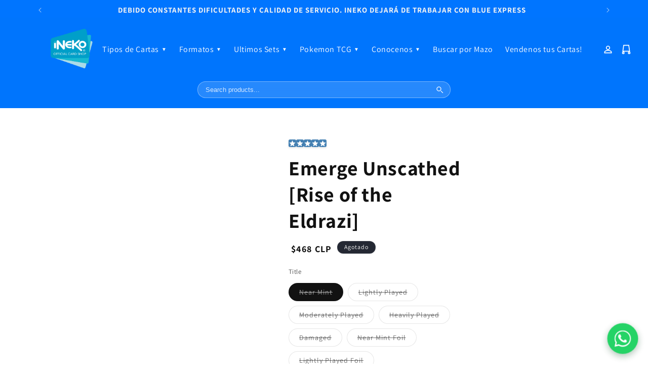

--- FILE ---
content_type: text/html; charset=utf-8
request_url: https://inekosingles.com/products/emerge-unscathed-rise-of-the-eldrazi
body_size: 43343
content:
<!doctype html>
<html class="js" lang="es">
  <head>
    <meta charset="utf-8">
    <meta http-equiv="X-UA-Compatible" content="IE=edge">
    <meta name="viewport" content="width=device-width,initial-scale=1">
    <meta name="theme-color" content="">
    <link rel="canonical" href="https://inekosingles.com/products/emerge-unscathed-rise-of-the-eldrazi"><link rel="preconnect" href="https://fonts.shopifycdn.com" crossorigin><title>
      Emerge Unscathed [Rise of the Eldrazi]
 – ineko card shop</title>

    
      <meta name="description" content="Set: Rise of the Eldrazi Type: Instant Rarity: Uncommon Cost: {W} Target creature you control gains protection from the color of your choice until end of turn.Rebound (If you cast this spell from your hand, exile it as it resolves. At the beginning of your next upkeep, you may cast this card from exile without paying i">
    

    

<meta property="og:site_name" content="ineko card shop">
<meta property="og:url" content="https://inekosingles.com/products/emerge-unscathed-rise-of-the-eldrazi">
<meta property="og:title" content="Emerge Unscathed [Rise of the Eldrazi]">
<meta property="og:type" content="product">
<meta property="og:description" content="Set: Rise of the Eldrazi Type: Instant Rarity: Uncommon Cost: {W} Target creature you control gains protection from the color of your choice until end of turn.Rebound (If you cast this spell from your hand, exile it as it resolves. At the beginning of your next upkeep, you may cast this card from exile without paying i"><meta property="og:image" content="http://inekosingles.com/cdn/shop/products/b21a3ac5-e687-5bf1-a14d-dfb27954fc60_6e1f5ade-67f0-4730-b06e-5eb843c62d33.jpg?v=1751228024">
  <meta property="og:image:secure_url" content="https://inekosingles.com/cdn/shop/products/b21a3ac5-e687-5bf1-a14d-dfb27954fc60_6e1f5ade-67f0-4730-b06e-5eb843c62d33.jpg?v=1751228024">
  <meta property="og:image:width" content="672">
  <meta property="og:image:height" content="936"><meta property="og:price:amount" content="328">
  <meta property="og:price:currency" content="CLP"><meta name="twitter:card" content="summary_large_image">
<meta name="twitter:title" content="Emerge Unscathed [Rise of the Eldrazi]">
<meta name="twitter:description" content="Set: Rise of the Eldrazi Type: Instant Rarity: Uncommon Cost: {W} Target creature you control gains protection from the color of your choice until end of turn.Rebound (If you cast this spell from your hand, exile it as it resolves. At the beginning of your next upkeep, you may cast this card from exile without paying i">


    <script src="//inekosingles.com/cdn/shop/t/27/assets/constants.js?v=132983761750457495441752026473" defer="defer"></script>
    <script src="//inekosingles.com/cdn/shop/t/27/assets/pubsub.js?v=25310214064522200911752026475" defer="defer"></script>
    <script src="//inekosingles.com/cdn/shop/t/27/assets/global.js?v=184345515105158409801752026473" defer="defer"></script>
    <script src="//inekosingles.com/cdn/shop/t/27/assets/details-disclosure.js?v=13653116266235556501752026473" defer="defer"></script>
    <script src="//inekosingles.com/cdn/shop/t/27/assets/details-modal.js?v=25581673532751508451752026473" defer="defer"></script>
    <script src="//inekosingles.com/cdn/shop/t/27/assets/search-form.js?v=133129549252120666541752026475" defer="defer"></script><script src="//inekosingles.com/cdn/shop/t/27/assets/animations.js?v=88693664871331136111752026472" defer="defer"></script><script>window.performance && window.performance.mark && window.performance.mark('shopify.content_for_header.start');</script><meta name="google-site-verification" content="rsctaDAgmKC7oZIZ0TdYOjmxLZw5g3Rd2pqD1_Sz7V4">
<meta id="shopify-digital-wallet" name="shopify-digital-wallet" content="/74531471635/digital_wallets/dialog">
<link rel="alternate" hreflang="x-default" href="https://inekosingles.com/products/emerge-unscathed-rise-of-the-eldrazi">
<link rel="alternate" hreflang="es" href="https://inekosingles.com/products/emerge-unscathed-rise-of-the-eldrazi">
<link rel="alternate" hreflang="en" href="https://inekosingles.com/en/products/emerge-unscathed-rise-of-the-eldrazi">
<link rel="alternate" type="application/json+oembed" href="https://inekosingles.com/products/emerge-unscathed-rise-of-the-eldrazi.oembed">
<script async="async" src="/checkouts/internal/preloads.js?locale=es-CL"></script>
<script id="shopify-features" type="application/json">{"accessToken":"394d6cad4240504913ca75553925f4ce","betas":["rich-media-storefront-analytics"],"domain":"inekosingles.com","predictiveSearch":true,"shopId":74531471635,"locale":"es"}</script>
<script>var Shopify = Shopify || {};
Shopify.shop = "ineko-card-shop.myshopify.com";
Shopify.locale = "es";
Shopify.currency = {"active":"CLP","rate":"1.0"};
Shopify.country = "CL";
Shopify.theme = {"name":"Dawn","id":179085902099,"schema_name":"Dawn","schema_version":"15.3.0","theme_store_id":887,"role":"main"};
Shopify.theme.handle = "null";
Shopify.theme.style = {"id":null,"handle":null};
Shopify.cdnHost = "inekosingles.com/cdn";
Shopify.routes = Shopify.routes || {};
Shopify.routes.root = "/";</script>
<script type="module">!function(o){(o.Shopify=o.Shopify||{}).modules=!0}(window);</script>
<script>!function(o){function n(){var o=[];function n(){o.push(Array.prototype.slice.apply(arguments))}return n.q=o,n}var t=o.Shopify=o.Shopify||{};t.loadFeatures=n(),t.autoloadFeatures=n()}(window);</script>
<script id="shop-js-analytics" type="application/json">{"pageType":"product"}</script>
<script defer="defer" async type="module" src="//inekosingles.com/cdn/shopifycloud/shop-js/modules/v2/client.init-shop-cart-sync_B5knhve2.es.esm.js"></script>
<script defer="defer" async type="module" src="//inekosingles.com/cdn/shopifycloud/shop-js/modules/v2/chunk.common_DUtBTchb.esm.js"></script>
<script type="module">
  await import("//inekosingles.com/cdn/shopifycloud/shop-js/modules/v2/client.init-shop-cart-sync_B5knhve2.es.esm.js");
await import("//inekosingles.com/cdn/shopifycloud/shop-js/modules/v2/chunk.common_DUtBTchb.esm.js");

  window.Shopify.SignInWithShop?.initShopCartSync?.({"fedCMEnabled":true,"windoidEnabled":true});

</script>
<script>(function() {
  var isLoaded = false;
  function asyncLoad() {
    if (isLoaded) return;
    isLoaded = true;
    var urls = ["https:\/\/app.binderpos.com\/external\/shopify\/storeCredit\/script?shop=ineko-card-shop.myshopify.com","https:\/\/app.binderpos.com\/external\/shopify\/buylist\/script?shop=ineko-card-shop.myshopify.com","\/\/cdn.shopify.com\/s\/files\/1\/0257\/0108\/9360\/t\/85\/assets\/usf-license.js?shop=ineko-card-shop.myshopify.com","https:\/\/wisepops.net\/loader.js?v=2\u0026h=bUgXTQWH4L\u0026shop=ineko-card-shop.myshopify.com","https:\/\/omnisnippet1.com\/platforms\/shopify.js?source=scriptTag\u0026v=2025-05-15T12\u0026shop=ineko-card-shop.myshopify.com"];
    for (var i = 0; i < urls.length; i++) {
      var s = document.createElement('script');
      s.type = 'text/javascript';
      s.async = true;
      s.src = urls[i];
      var x = document.getElementsByTagName('script')[0];
      x.parentNode.insertBefore(s, x);
    }
  };
  if(window.attachEvent) {
    window.attachEvent('onload', asyncLoad);
  } else {
    window.addEventListener('load', asyncLoad, false);
  }
})();</script>
<script id="__st">var __st={"a":74531471635,"offset":-10800,"reqid":"32bbb98b-3966-4004-a070-3d1ca0c272ba-1768373092","pageurl":"inekosingles.com\/products\/emerge-unscathed-rise-of-the-eldrazi","u":"6bd6ee6eff2a","p":"product","rtyp":"product","rid":8230699958547};</script>
<script>window.ShopifyPaypalV4VisibilityTracking = true;</script>
<script id="captcha-bootstrap">!function(){'use strict';const t='contact',e='account',n='new_comment',o=[[t,t],['blogs',n],['comments',n],[t,'customer']],c=[[e,'customer_login'],[e,'guest_login'],[e,'recover_customer_password'],[e,'create_customer']],r=t=>t.map((([t,e])=>`form[action*='/${t}']:not([data-nocaptcha='true']) input[name='form_type'][value='${e}']`)).join(','),a=t=>()=>t?[...document.querySelectorAll(t)].map((t=>t.form)):[];function s(){const t=[...o],e=r(t);return a(e)}const i='password',u='form_key',d=['recaptcha-v3-token','g-recaptcha-response','h-captcha-response',i],f=()=>{try{return window.sessionStorage}catch{return}},m='__shopify_v',_=t=>t.elements[u];function p(t,e,n=!1){try{const o=window.sessionStorage,c=JSON.parse(o.getItem(e)),{data:r}=function(t){const{data:e,action:n}=t;return t[m]||n?{data:e,action:n}:{data:t,action:n}}(c);for(const[e,n]of Object.entries(r))t.elements[e]&&(t.elements[e].value=n);n&&o.removeItem(e)}catch(o){console.error('form repopulation failed',{error:o})}}const l='form_type',E='cptcha';function T(t){t.dataset[E]=!0}const w=window,h=w.document,L='Shopify',v='ce_forms',y='captcha';let A=!1;((t,e)=>{const n=(g='f06e6c50-85a8-45c8-87d0-21a2b65856fe',I='https://cdn.shopify.com/shopifycloud/storefront-forms-hcaptcha/ce_storefront_forms_captcha_hcaptcha.v1.5.2.iife.js',D={infoText:'Protegido por hCaptcha',privacyText:'Privacidad',termsText:'Términos'},(t,e,n)=>{const o=w[L][v],c=o.bindForm;if(c)return c(t,g,e,D).then(n);var r;o.q.push([[t,g,e,D],n]),r=I,A||(h.body.append(Object.assign(h.createElement('script'),{id:'captcha-provider',async:!0,src:r})),A=!0)});var g,I,D;w[L]=w[L]||{},w[L][v]=w[L][v]||{},w[L][v].q=[],w[L][y]=w[L][y]||{},w[L][y].protect=function(t,e){n(t,void 0,e),T(t)},Object.freeze(w[L][y]),function(t,e,n,w,h,L){const[v,y,A,g]=function(t,e,n){const i=e?o:[],u=t?c:[],d=[...i,...u],f=r(d),m=r(i),_=r(d.filter((([t,e])=>n.includes(e))));return[a(f),a(m),a(_),s()]}(w,h,L),I=t=>{const e=t.target;return e instanceof HTMLFormElement?e:e&&e.form},D=t=>v().includes(t);t.addEventListener('submit',(t=>{const e=I(t);if(!e)return;const n=D(e)&&!e.dataset.hcaptchaBound&&!e.dataset.recaptchaBound,o=_(e),c=g().includes(e)&&(!o||!o.value);(n||c)&&t.preventDefault(),c&&!n&&(function(t){try{if(!f())return;!function(t){const e=f();if(!e)return;const n=_(t);if(!n)return;const o=n.value;o&&e.removeItem(o)}(t);const e=Array.from(Array(32),(()=>Math.random().toString(36)[2])).join('');!function(t,e){_(t)||t.append(Object.assign(document.createElement('input'),{type:'hidden',name:u})),t.elements[u].value=e}(t,e),function(t,e){const n=f();if(!n)return;const o=[...t.querySelectorAll(`input[type='${i}']`)].map((({name:t})=>t)),c=[...d,...o],r={};for(const[a,s]of new FormData(t).entries())c.includes(a)||(r[a]=s);n.setItem(e,JSON.stringify({[m]:1,action:t.action,data:r}))}(t,e)}catch(e){console.error('failed to persist form',e)}}(e),e.submit())}));const S=(t,e)=>{t&&!t.dataset[E]&&(n(t,e.some((e=>e===t))),T(t))};for(const o of['focusin','change'])t.addEventListener(o,(t=>{const e=I(t);D(e)&&S(e,y())}));const B=e.get('form_key'),M=e.get(l),P=B&&M;t.addEventListener('DOMContentLoaded',(()=>{const t=y();if(P)for(const e of t)e.elements[l].value===M&&p(e,B);[...new Set([...A(),...v().filter((t=>'true'===t.dataset.shopifyCaptcha))])].forEach((e=>S(e,t)))}))}(h,new URLSearchParams(w.location.search),n,t,e,['guest_login'])})(!0,!0)}();</script>
<script integrity="sha256-4kQ18oKyAcykRKYeNunJcIwy7WH5gtpwJnB7kiuLZ1E=" data-source-attribution="shopify.loadfeatures" defer="defer" src="//inekosingles.com/cdn/shopifycloud/storefront/assets/storefront/load_feature-a0a9edcb.js" crossorigin="anonymous"></script>
<script data-source-attribution="shopify.dynamic_checkout.dynamic.init">var Shopify=Shopify||{};Shopify.PaymentButton=Shopify.PaymentButton||{isStorefrontPortableWallets:!0,init:function(){window.Shopify.PaymentButton.init=function(){};var t=document.createElement("script");t.src="https://inekosingles.com/cdn/shopifycloud/portable-wallets/latest/portable-wallets.es.js",t.type="module",document.head.appendChild(t)}};
</script>
<script data-source-attribution="shopify.dynamic_checkout.buyer_consent">
  function portableWalletsHideBuyerConsent(e){var t=document.getElementById("shopify-buyer-consent"),n=document.getElementById("shopify-subscription-policy-button");t&&n&&(t.classList.add("hidden"),t.setAttribute("aria-hidden","true"),n.removeEventListener("click",e))}function portableWalletsShowBuyerConsent(e){var t=document.getElementById("shopify-buyer-consent"),n=document.getElementById("shopify-subscription-policy-button");t&&n&&(t.classList.remove("hidden"),t.removeAttribute("aria-hidden"),n.addEventListener("click",e))}window.Shopify?.PaymentButton&&(window.Shopify.PaymentButton.hideBuyerConsent=portableWalletsHideBuyerConsent,window.Shopify.PaymentButton.showBuyerConsent=portableWalletsShowBuyerConsent);
</script>
<script>
  function portableWalletsCleanup(e){e&&e.src&&console.error("Failed to load portable wallets script "+e.src);var t=document.querySelectorAll("shopify-accelerated-checkout .shopify-payment-button__skeleton, shopify-accelerated-checkout-cart .wallet-cart-button__skeleton"),e=document.getElementById("shopify-buyer-consent");for(let e=0;e<t.length;e++)t[e].remove();e&&e.remove()}function portableWalletsNotLoadedAsModule(e){e instanceof ErrorEvent&&"string"==typeof e.message&&e.message.includes("import.meta")&&"string"==typeof e.filename&&e.filename.includes("portable-wallets")&&(window.removeEventListener("error",portableWalletsNotLoadedAsModule),window.Shopify.PaymentButton.failedToLoad=e,"loading"===document.readyState?document.addEventListener("DOMContentLoaded",window.Shopify.PaymentButton.init):window.Shopify.PaymentButton.init())}window.addEventListener("error",portableWalletsNotLoadedAsModule);
</script>

<script type="module" src="https://inekosingles.com/cdn/shopifycloud/portable-wallets/latest/portable-wallets.es.js" onError="portableWalletsCleanup(this)" crossorigin="anonymous"></script>
<script nomodule>
  document.addEventListener("DOMContentLoaded", portableWalletsCleanup);
</script>

<link id="shopify-accelerated-checkout-styles" rel="stylesheet" media="screen" href="https://inekosingles.com/cdn/shopifycloud/portable-wallets/latest/accelerated-checkout-backwards-compat.css" crossorigin="anonymous">
<style id="shopify-accelerated-checkout-cart">
        #shopify-buyer-consent {
  margin-top: 1em;
  display: inline-block;
  width: 100%;
}

#shopify-buyer-consent.hidden {
  display: none;
}

#shopify-subscription-policy-button {
  background: none;
  border: none;
  padding: 0;
  text-decoration: underline;
  font-size: inherit;
  cursor: pointer;
}

#shopify-subscription-policy-button::before {
  box-shadow: none;
}

      </style>
<script id="sections-script" data-sections="DTN-NEWSLETTER-PRO" defer="defer" src="//inekosingles.com/cdn/shop/t/27/compiled_assets/scripts.js?61572"></script>
<script>window.performance && window.performance.mark && window.performance.mark('shopify.content_for_header.end');</script>


    <style data-shopify>
      @font-face {
  font-family: Assistant;
  font-weight: 400;
  font-style: normal;
  font-display: swap;
  src: url("//inekosingles.com/cdn/fonts/assistant/assistant_n4.9120912a469cad1cc292572851508ca49d12e768.woff2") format("woff2"),
       url("//inekosingles.com/cdn/fonts/assistant/assistant_n4.6e9875ce64e0fefcd3f4446b7ec9036b3ddd2985.woff") format("woff");
}

      @font-face {
  font-family: Assistant;
  font-weight: 700;
  font-style: normal;
  font-display: swap;
  src: url("//inekosingles.com/cdn/fonts/assistant/assistant_n7.bf44452348ec8b8efa3aa3068825305886b1c83c.woff2") format("woff2"),
       url("//inekosingles.com/cdn/fonts/assistant/assistant_n7.0c887fee83f6b3bda822f1150b912c72da0f7b64.woff") format("woff");
}

      
      
      @font-face {
  font-family: Assistant;
  font-weight: 400;
  font-style: normal;
  font-display: swap;
  src: url("//inekosingles.com/cdn/fonts/assistant/assistant_n4.9120912a469cad1cc292572851508ca49d12e768.woff2") format("woff2"),
       url("//inekosingles.com/cdn/fonts/assistant/assistant_n4.6e9875ce64e0fefcd3f4446b7ec9036b3ddd2985.woff") format("woff");
}


      
        :root,
        .color-scheme-1 {
          --color-background: 255,255,255;
        
          --gradient-background: #ffffff;
        

        

        --color-foreground: 18,18,18;
        --color-background-contrast: 191,191,191;
        --color-shadow: 18,18,18;
        --color-button: 18,18,18;
        --color-button-text: 255,255,255;
        --color-secondary-button: 255,255,255;
        --color-secondary-button-text: 18,18,18;
        --color-link: 18,18,18;
        --color-badge-foreground: 18,18,18;
        --color-badge-background: 255,255,255;
        --color-badge-border: 18,18,18;
        --payment-terms-background-color: rgb(255 255 255);
      }
      
        
        .color-scheme-2 {
          --color-background: 243,243,243;
        
          --gradient-background: #f3f3f3;
        

        

        --color-foreground: 0,117,255;
        --color-background-contrast: 179,179,179;
        --color-shadow: 18,18,18;
        --color-button: 18,18,18;
        --color-button-text: 243,243,243;
        --color-secondary-button: 243,243,243;
        --color-secondary-button-text: 18,18,18;
        --color-link: 18,18,18;
        --color-badge-foreground: 0,117,255;
        --color-badge-background: 243,243,243;
        --color-badge-border: 0,117,255;
        --payment-terms-background-color: rgb(243 243 243);
      }
      
        
        .color-scheme-3 {
          --color-background: 36,40,51;
        
          --gradient-background: #242833;
        

        

        --color-foreground: 255,255,255;
        --color-background-contrast: 47,52,66;
        --color-shadow: 18,18,18;
        --color-button: 255,255,255;
        --color-button-text: 0,0,0;
        --color-secondary-button: 36,40,51;
        --color-secondary-button-text: 255,255,255;
        --color-link: 255,255,255;
        --color-badge-foreground: 255,255,255;
        --color-badge-background: 36,40,51;
        --color-badge-border: 255,255,255;
        --payment-terms-background-color: rgb(36 40 51);
      }
      
        
        .color-scheme-4 {
          --color-background: 18,18,18;
        
          --gradient-background: #121212;
        

        

        --color-foreground: 255,255,255;
        --color-background-contrast: 146,146,146;
        --color-shadow: 18,18,18;
        --color-button: 255,255,255;
        --color-button-text: 18,18,18;
        --color-secondary-button: 18,18,18;
        --color-secondary-button-text: 255,255,255;
        --color-link: 255,255,255;
        --color-badge-foreground: 255,255,255;
        --color-badge-background: 18,18,18;
        --color-badge-border: 255,255,255;
        --payment-terms-background-color: rgb(18 18 18);
      }
      
        
        .color-scheme-5 {
          --color-background: 0,117,255;
        
          --gradient-background: #0075ff;
        

        

        --color-foreground: 243,243,243;
        --color-background-contrast: 0,58,128;
        --color-shadow: 243,243,243;
        --color-button: 255,255,255;
        --color-button-text: 51,79,180;
        --color-secondary-button: 0,117,255;
        --color-secondary-button-text: 255,255,255;
        --color-link: 255,255,255;
        --color-badge-foreground: 243,243,243;
        --color-badge-background: 0,117,255;
        --color-badge-border: 243,243,243;
        --payment-terms-background-color: rgb(0 117 255);
      }
      
        
        .color-scheme-eeba6491-6496-44d9-9eaa-131fd7a9fb0d {
          --color-background: 255,255,255;
        
          --gradient-background: #ffffff;
        

        

        --color-foreground: 18,18,18;
        --color-background-contrast: 191,191,191;
        --color-shadow: 18,18,18;
        --color-button: 0,117,255;
        --color-button-text: 255,255,255;
        --color-secondary-button: 255,255,255;
        --color-secondary-button-text: 18,18,18;
        --color-link: 18,18,18;
        --color-badge-foreground: 18,18,18;
        --color-badge-background: 255,255,255;
        --color-badge-border: 18,18,18;
        --payment-terms-background-color: rgb(255 255 255);
      }
      

      body, .color-scheme-eeba6491-6496-44d9-9eaa-131fd7a9fb0d {
        color: rgba(var(--color-foreground), 0.75);
        background-color: rgb(var(--color-background));
      }

      :root {
        --font-body-family: Assistant, sans-serif;
        --font-body-style: normal;
        --font-body-weight: 400;
        --font-body-weight-bold: 700;

        --font-heading-family: Assistant, sans-serif;
        --font-heading-style: normal;
        --font-heading-weight: 400;

        --font-body-scale: 1.0;
        --font-heading-scale: 1.0;

        --media-padding: px;
        --media-border-opacity: 0.05;
        --media-border-width: 1px;
        --media-radius: 0px;
        --media-shadow-opacity: 0.0;
        --media-shadow-horizontal-offset: 0px;
        --media-shadow-vertical-offset: 4px;
        --media-shadow-blur-radius: 5px;
        --media-shadow-visible: 0;

        --page-width: 120rem;
        --page-width-margin: 0rem;

        --product-card-image-padding: 0.0rem;
        --product-card-corner-radius: 0.0rem;
        --product-card-text-alignment: left;
        --product-card-border-width: 0.0rem;
        --product-card-border-opacity: 0.1;
        --product-card-shadow-opacity: 0.0;
        --product-card-shadow-visible: 0;
        --product-card-shadow-horizontal-offset: 0.0rem;
        --product-card-shadow-vertical-offset: 0.4rem;
        --product-card-shadow-blur-radius: 0.5rem;

        --collection-card-image-padding: 0.0rem;
        --collection-card-corner-radius: 0.0rem;
        --collection-card-text-alignment: left;
        --collection-card-border-width: 0.0rem;
        --collection-card-border-opacity: 0.1;
        --collection-card-shadow-opacity: 0.0;
        --collection-card-shadow-visible: 0;
        --collection-card-shadow-horizontal-offset: 0.0rem;
        --collection-card-shadow-vertical-offset: 0.4rem;
        --collection-card-shadow-blur-radius: 0.5rem;

        --blog-card-image-padding: 0.0rem;
        --blog-card-corner-radius: 0.0rem;
        --blog-card-text-alignment: left;
        --blog-card-border-width: 0.0rem;
        --blog-card-border-opacity: 0.1;
        --blog-card-shadow-opacity: 0.0;
        --blog-card-shadow-visible: 0;
        --blog-card-shadow-horizontal-offset: 0.0rem;
        --blog-card-shadow-vertical-offset: 0.4rem;
        --blog-card-shadow-blur-radius: 0.5rem;

        --badge-corner-radius: 4.0rem;

        --popup-border-width: 1px;
        --popup-border-opacity: 0.1;
        --popup-corner-radius: 0px;
        --popup-shadow-opacity: 0.05;
        --popup-shadow-horizontal-offset: 0px;
        --popup-shadow-vertical-offset: 4px;
        --popup-shadow-blur-radius: 5px;

        --drawer-border-width: 1px;
        --drawer-border-opacity: 0.1;
        --drawer-shadow-opacity: 0.0;
        --drawer-shadow-horizontal-offset: 0px;
        --drawer-shadow-vertical-offset: 4px;
        --drawer-shadow-blur-radius: 5px;

        --spacing-sections-desktop: 0px;
        --spacing-sections-mobile: 0px;

        --grid-desktop-vertical-spacing: 8px;
        --grid-desktop-horizontal-spacing: 8px;
        --grid-mobile-vertical-spacing: 4px;
        --grid-mobile-horizontal-spacing: 4px;

        --text-boxes-border-opacity: 0.1;
        --text-boxes-border-width: 0px;
        --text-boxes-radius: 0px;
        --text-boxes-shadow-opacity: 0.0;
        --text-boxes-shadow-visible: 0;
        --text-boxes-shadow-horizontal-offset: 0px;
        --text-boxes-shadow-vertical-offset: 4px;
        --text-boxes-shadow-blur-radius: 5px;

        --buttons-radius: 6px;
        --buttons-radius-outset: 7px;
        --buttons-border-width: 1px;
        --buttons-border-opacity: 1.0;
        --buttons-shadow-opacity: 0.0;
        --buttons-shadow-visible: 0;
        --buttons-shadow-horizontal-offset: 0px;
        --buttons-shadow-vertical-offset: 4px;
        --buttons-shadow-blur-radius: 5px;
        --buttons-border-offset: 0.3px;

        --inputs-radius: 0px;
        --inputs-border-width: 1px;
        --inputs-border-opacity: 0.55;
        --inputs-shadow-opacity: 0.0;
        --inputs-shadow-horizontal-offset: 0px;
        --inputs-margin-offset: 0px;
        --inputs-shadow-vertical-offset: 4px;
        --inputs-shadow-blur-radius: 5px;
        --inputs-radius-outset: 0px;

        --variant-pills-radius: 40px;
        --variant-pills-border-width: 1px;
        --variant-pills-border-opacity: 0.55;
        --variant-pills-shadow-opacity: 0.0;
        --variant-pills-shadow-horizontal-offset: 0px;
        --variant-pills-shadow-vertical-offset: 4px;
        --variant-pills-shadow-blur-radius: 5px;

        /* Enhanced price styling */
        --price-font-size: 1.8rem;
        --price-font-size-mobile: 1.6rem;
        --price-color: rgb(var(--color-foreground));
        --price-sale-color: #b71c1c; /* Deep red for sale price */
        --price-compare-color: rgba(var(--color-foreground), 0.6);
        --price-transition: all 0.3s ease-in-out;
      }

      *,
      *::before,
      *::after {
        box-sizing: inherit;
      }

      html {
        box-sizing: border-box;
        font-size: calc(var(--font-body-scale) * 62.5%);
        height: 100%;
      }

      body {
        display: grid;
        grid-template-rows: auto auto 1fr auto;
        grid-template-columns: 100%;
        min-height: 100%;
        margin: 0;
        font-size: 1.5rem;
        letter-spacing: 0.06rem;
        line-height: calc(1 + 0.8 / var(--font-body-scale));
        font-family: var(--font-body-family);
        font-style: var(--font-body-style);
        font-weight: var(--font-body-weight);
      }

      @media screen and (min-width: 750px) {
        body {
          font-size: 1.6rem;
        }
      }

      /* Price styling for product and compare-at price */
      .price__regular,
      .price__sale {
        font-size: var(--price-font-size-mobile);
        font-weight: var(--font-body-weight-bold);
        color: var(--price-color);
        transition: var(--price-transition);
        position: relative;
        display: inline-block;
        padding: 0.2rem 0.5rem;
        border-radius: var(--buttons-radius);
      }

      .price__sale {
        color: var(--price-sale-color);
        background: rgba(var(--color-background-contrast), 0.1);
        box-shadow: 0 2px 4px rgba(var(--color-shadow), 0.1);
      }

      .price__compare {
        font-size: calc(var(--price-font-size-mobile) * 0.9);
        color: var(--price-compare-color);
        text-decoration: line-through;
        margin-left: 0.5rem;
        opacity: 0.8;
        transition: var(--price-transition);
      }

      @media screen and (min-width: 750px) {
        .price__regular,
        .price__sale {
          font-size: var(--price-font-size);
        }
        .price__compare {
          font-size: calc(var(--price-font-size) * 0.9);
        }
      }

      /* Subtle hover effect for prices */
      .price__regular:hover,
      .price__sale:hover {
        transform: scale(1.05);
        box-shadow: 0 4px 8px rgba(var(--color-shadow), 0.15);
      }

      .price__compare:hover {
        opacity: 1;
        color: var(--price-color);
      }
    </style>

    <link href="//inekosingles.com/cdn/shop/t/27/assets/base.css?v=149600389150571958041767731875" rel="stylesheet" type="text/css" media="all" />
    <link rel="stylesheet" href="//inekosingles.com/cdn/shop/t/27/assets/component-cart-items.css?v=123238115697927560811752026472" media="print" onload="this.media='all'">
      <link rel="preload" as="font" href="//inekosingles.com/cdn/fonts/assistant/assistant_n4.9120912a469cad1cc292572851508ca49d12e768.woff2" type="font/woff2" crossorigin>
      

      <link rel="preload" as="font" href="//inekosingles.com/cdn/fonts/assistant/assistant_n4.9120912a469cad1cc292572851508ca49d12e768.woff2" type="font/woff2" crossorigin>
      
<link href="//inekosingles.com/cdn/shop/t/27/assets/component-localization-form.css?v=170315343355214948141752026473" rel="stylesheet" type="text/css" media="all" />
      <script src="//inekosingles.com/cdn/shop/t/27/assets/localization-form.js?v=144176611646395275351752026474" defer="defer"></script><link
        rel="stylesheet"
        href="//inekosingles.com/cdn/shop/t/27/assets/component-predictive-search.css?v=118923337488134913561752026473"
        media="print"
        onload="this.media='all'"
      ><script>
      if (Shopify.designMode) {
        document.documentElement.classList.add('shopify-design-mode');
      }
    </script>
<style>
h1 { 
  font-weight: bold !important; 
  font-weight: 700 !important;
}
</style>

<style>
  /* Base button: blue background with white text */
  .shopify-payment-button .shopify-payment-button__button--unbranded {
    position: relative !important;
    overflow: hidden !important;
    background-color: #4169e1 !important;  /* royal blue base */
    color: transparent !important;          /* hides original text */
    border: none !important;
    box-shadow: 0 4px 8px rgba(0, 0, 0, 0.2) !important;  /* button shadow */
  }

  /* Swipe layer (white) - slides in on hover */
  .shopify-payment-button .shopify-payment-button__button--unbranded::before {
    content: "";
    position: absolute;
    top: 0;
    left: -100%;
    width: 100%;
    height: 100%;
    background-color: white;              /* white swipe layer */
    z-index: 0;
    transition: left 0.4s ease;
  }

  /* Custom label - white text with bold and shadow */
  .shopify-payment-button .shopify-payment-button__button--unbranded::after {
    content: "¡LLévatelo ya!";
    position: absolute;
    top: 0;
    left: 0;
    width: 100%;
    height: 100%;
    font-size: inherit;
    font-weight: bold;                    /* bold text */
    color: white;                         /* white text */
    text-shadow: 2px 2px 4px rgba(0, 0, 0, 0.3);  /* text shadow */
    display: flex;
    justify-content: center;
    align-items: center;
    z-index: 1;
    pointer-events: none;
    transition: color 0.4s ease, text-shadow 0.4s ease;  /* smooth text transition */
  }

  /* Trigger swipe on hover */
  .shopify-payment-button .shopify-payment-button__button--unbranded:hover::before {
    left: 0;
  }

  /* Change text to blue on hover with shadow */
  .shopify-payment-button .shopify-payment-button__button--unbranded:hover::after {
    color: #4169e1;                       /* blue text on hover */
    text-shadow: 2px 2px 4px rgba(65, 105, 225, 0.3);  /* blue text shadow */
  }
</style>

<!-- INTERCEPTOR DE ALERTS GLOBAL - Magic Cards -->
<script>
(function() {
  'use strict';
  
  console.log('🛡️ Interceptor de alerts Magic Cards iniciado');
  
  // Guardar el alert original
  const originalAlert = window.alert;
  
  // Sobrescribir window.alert INMEDIATAMENTE
  window.alert = function(message) {
    console.log('🚨 Alert capturado:', message);
    
    // Convertir a string por si acaso
    const msg = String(message || '');
    
    // Lista de palabras clave que indican que es un mensaje de error/carrito
    const keywords = [
      'Error', '422', 'status', 'artículo', 'carrito', 
      'disponibilidad', 'añad', 'Debido', 'description'
    ];
    
    // Verificar si el mensaje contiene alguna palabra clave
    const isCartMessage = keywords.some(keyword => msg.includes(keyword));
    
    if (isCartMessage) {
      console.log('✅ Mensaje de carrito detectado, mostrando notificación personalizada');
      
      // Esperar a que ToastNotification esté disponible o usar fallback
      if (window.ToastNotification && window.ToastNotification.success) {
        // Usar el sistema de notificaciones del buscador
        window.ToastNotification.success('Revisa tu carrito 🛒');
      } else {
        // Fallback: crear notificación inline
        showQuickNotification();
      }
      
      // NO mostrar el alert feo
      return;
    }
    
    // Para cualquier otro mensaje, usar el alert original
    console.log('ℹ️ Mensaje normal, usando alert original');
    originalAlert.call(window, message);
  };
  
  // Función de respaldo para mostrar notificación si ToastNotification no está cargado
  function showQuickNotification() {
    // Crear contenedor si no existe
    let container = document.getElementById('quick-toast-container');
    if (!container) {
      container = document.createElement('div');
      container.id = 'quick-toast-container';
      container.style.cssText = `
        position: fixed;
        top: 20px;
        right: 20px;
        z-index: 999999;
        pointer-events: none;
      `;
      document.body.appendChild(container);
    }
    
    // Crear la notificación
    const toast = document.createElement('div');
    toast.style.cssText = `
      background: linear-gradient(135deg, #1e3a8a 0%, #3b82f6 100%);
      color: white;
      padding: 18px 26px;
      border-radius: 12px;
      margin-bottom: 10px;
      box-shadow: 0 10px 40px rgba(30, 58, 138, 0.4), 0 0 0 1px rgba(59, 130, 246, 0.3);
      display: flex;
      align-items: center;
      gap: 14px;
      min-width: 320px;
      max-width: 420px;
      pointer-events: auto;
      border: 2px solid rgba(147, 197, 253, 0.3);
      font-family: -apple-system, BlinkMacSystemFont, "Segoe UI", Roboto, sans-serif;
      animation: slideInQuick 0.3s ease-out;
      backdrop-filter: blur(10px);
    `;
    
    const message = 'Revisa tu carrito 🛒';
    
    toast.innerHTML = `
      <div style="
        font-size: 28px;
        background: rgba(255, 255, 255, 0.15);
        width: 44px;
        height: 44px;
        border-radius: 50%;
        display: flex;
        align-items: center;
        justify-content: center;
        flex-shrink: 0;
      ">🎴</div>
      <div style="flex: 1;">
        <div style="font-weight: 700; font-size: 17px; margin-bottom: 5px; color: #e0f2fe;">
          ¡Cartas agregadas!
        </div>
        <div style="font-size: 14px; opacity: 0.95; line-height: 1.4;">
          ${message}
        </div>
      </div>
      <button onclick="this.parentElement.remove()" style="
        background: rgba(255, 255, 255, 0.2);
        border: none;
        color: white;
        width: 28px;
        height: 28px;
        border-radius: 50%;
        cursor: pointer;
        font-size: 18px;
        transition: all 0.2s;
        display: flex;
        align-items: center;
        justify-content: center;
        flex-shrink: 0;
      " onmouseover="this.style.background='rgba(255,255,255,0.3)'" onmouseout="this.style.background='rgba(255,255,255,0.2)'">×</button>
    `;
    
    container.appendChild(toast);
    
    // Remover automáticamente después de 4 segundos
    setTimeout(() => {
      toast.style.animation = 'slideOutQuick 0.3s ease-out forwards';
      setTimeout(() => toast.remove(), 300);
    }, 4000);
  }
  
  // Agregar animaciones CSS si no existen
  if (!document.getElementById('quick-toast-styles')) {
    const style = document.createElement('style');
    style.id = 'quick-toast-styles';
    style.textContent = `
      @keyframes slideInQuick {
        from { transform: translateX(400px); opacity: 0; }
        to { transform: translateX(0); opacity: 1; }
      }
      @keyframes slideOutQuick {
        from { transform: translateX(0); opacity: 1; }
        to { transform: translateX(400px); opacity: 0; }
      }
      @media (max-width: 768px) {
        #quick-toast-container {
          top: 10px !important;
          right: 10px !important;
          left: 10px !important;
        }
        #quick-toast-container > div {
          min-width: auto !important;
          max-width: 100% !important;
        }
      }
    `;
    document.head.appendChild(style);
  }
  
  console.log('✅ Interceptor de alerts configurado correctamente');
})();
</script>

  <link href="https://monorail-edge.shopifysvc.com" rel="dns-prefetch">
<script>(function(){if ("sendBeacon" in navigator && "performance" in window) {try {var session_token_from_headers = performance.getEntriesByType('navigation')[0].serverTiming.find(x => x.name == '_s').description;} catch {var session_token_from_headers = undefined;}var session_cookie_matches = document.cookie.match(/_shopify_s=([^;]*)/);var session_token_from_cookie = session_cookie_matches && session_cookie_matches.length === 2 ? session_cookie_matches[1] : "";var session_token = session_token_from_headers || session_token_from_cookie || "";function handle_abandonment_event(e) {var entries = performance.getEntries().filter(function(entry) {return /monorail-edge.shopifysvc.com/.test(entry.name);});if (!window.abandonment_tracked && entries.length === 0) {window.abandonment_tracked = true;var currentMs = Date.now();var navigation_start = performance.timing.navigationStart;var payload = {shop_id: 74531471635,url: window.location.href,navigation_start,duration: currentMs - navigation_start,session_token,page_type: "product"};window.navigator.sendBeacon("https://monorail-edge.shopifysvc.com/v1/produce", JSON.stringify({schema_id: "online_store_buyer_site_abandonment/1.1",payload: payload,metadata: {event_created_at_ms: currentMs,event_sent_at_ms: currentMs}}));}}window.addEventListener('pagehide', handle_abandonment_event);}}());</script>
<script id="web-pixels-manager-setup">(function e(e,d,r,n,o){if(void 0===o&&(o={}),!Boolean(null===(a=null===(i=window.Shopify)||void 0===i?void 0:i.analytics)||void 0===a?void 0:a.replayQueue)){var i,a;window.Shopify=window.Shopify||{};var t=window.Shopify;t.analytics=t.analytics||{};var s=t.analytics;s.replayQueue=[],s.publish=function(e,d,r){return s.replayQueue.push([e,d,r]),!0};try{self.performance.mark("wpm:start")}catch(e){}var l=function(){var e={modern:/Edge?\/(1{2}[4-9]|1[2-9]\d|[2-9]\d{2}|\d{4,})\.\d+(\.\d+|)|Firefox\/(1{2}[4-9]|1[2-9]\d|[2-9]\d{2}|\d{4,})\.\d+(\.\d+|)|Chrom(ium|e)\/(9{2}|\d{3,})\.\d+(\.\d+|)|(Maci|X1{2}).+ Version\/(15\.\d+|(1[6-9]|[2-9]\d|\d{3,})\.\d+)([,.]\d+|)( \(\w+\)|)( Mobile\/\w+|) Safari\/|Chrome.+OPR\/(9{2}|\d{3,})\.\d+\.\d+|(CPU[ +]OS|iPhone[ +]OS|CPU[ +]iPhone|CPU IPhone OS|CPU iPad OS)[ +]+(15[._]\d+|(1[6-9]|[2-9]\d|\d{3,})[._]\d+)([._]\d+|)|Android:?[ /-](13[3-9]|1[4-9]\d|[2-9]\d{2}|\d{4,})(\.\d+|)(\.\d+|)|Android.+Firefox\/(13[5-9]|1[4-9]\d|[2-9]\d{2}|\d{4,})\.\d+(\.\d+|)|Android.+Chrom(ium|e)\/(13[3-9]|1[4-9]\d|[2-9]\d{2}|\d{4,})\.\d+(\.\d+|)|SamsungBrowser\/([2-9]\d|\d{3,})\.\d+/,legacy:/Edge?\/(1[6-9]|[2-9]\d|\d{3,})\.\d+(\.\d+|)|Firefox\/(5[4-9]|[6-9]\d|\d{3,})\.\d+(\.\d+|)|Chrom(ium|e)\/(5[1-9]|[6-9]\d|\d{3,})\.\d+(\.\d+|)([\d.]+$|.*Safari\/(?![\d.]+ Edge\/[\d.]+$))|(Maci|X1{2}).+ Version\/(10\.\d+|(1[1-9]|[2-9]\d|\d{3,})\.\d+)([,.]\d+|)( \(\w+\)|)( Mobile\/\w+|) Safari\/|Chrome.+OPR\/(3[89]|[4-9]\d|\d{3,})\.\d+\.\d+|(CPU[ +]OS|iPhone[ +]OS|CPU[ +]iPhone|CPU IPhone OS|CPU iPad OS)[ +]+(10[._]\d+|(1[1-9]|[2-9]\d|\d{3,})[._]\d+)([._]\d+|)|Android:?[ /-](13[3-9]|1[4-9]\d|[2-9]\d{2}|\d{4,})(\.\d+|)(\.\d+|)|Mobile Safari.+OPR\/([89]\d|\d{3,})\.\d+\.\d+|Android.+Firefox\/(13[5-9]|1[4-9]\d|[2-9]\d{2}|\d{4,})\.\d+(\.\d+|)|Android.+Chrom(ium|e)\/(13[3-9]|1[4-9]\d|[2-9]\d{2}|\d{4,})\.\d+(\.\d+|)|Android.+(UC? ?Browser|UCWEB|U3)[ /]?(15\.([5-9]|\d{2,})|(1[6-9]|[2-9]\d|\d{3,})\.\d+)\.\d+|SamsungBrowser\/(5\.\d+|([6-9]|\d{2,})\.\d+)|Android.+MQ{2}Browser\/(14(\.(9|\d{2,})|)|(1[5-9]|[2-9]\d|\d{3,})(\.\d+|))(\.\d+|)|K[Aa][Ii]OS\/(3\.\d+|([4-9]|\d{2,})\.\d+)(\.\d+|)/},d=e.modern,r=e.legacy,n=navigator.userAgent;return n.match(d)?"modern":n.match(r)?"legacy":"unknown"}(),u="modern"===l?"modern":"legacy",c=(null!=n?n:{modern:"",legacy:""})[u],f=function(e){return[e.baseUrl,"/wpm","/b",e.hashVersion,"modern"===e.buildTarget?"m":"l",".js"].join("")}({baseUrl:d,hashVersion:r,buildTarget:u}),m=function(e){var d=e.version,r=e.bundleTarget,n=e.surface,o=e.pageUrl,i=e.monorailEndpoint;return{emit:function(e){var a=e.status,t=e.errorMsg,s=(new Date).getTime(),l=JSON.stringify({metadata:{event_sent_at_ms:s},events:[{schema_id:"web_pixels_manager_load/3.1",payload:{version:d,bundle_target:r,page_url:o,status:a,surface:n,error_msg:t},metadata:{event_created_at_ms:s}}]});if(!i)return console&&console.warn&&console.warn("[Web Pixels Manager] No Monorail endpoint provided, skipping logging."),!1;try{return self.navigator.sendBeacon.bind(self.navigator)(i,l)}catch(e){}var u=new XMLHttpRequest;try{return u.open("POST",i,!0),u.setRequestHeader("Content-Type","text/plain"),u.send(l),!0}catch(e){return console&&console.warn&&console.warn("[Web Pixels Manager] Got an unhandled error while logging to Monorail."),!1}}}}({version:r,bundleTarget:l,surface:e.surface,pageUrl:self.location.href,monorailEndpoint:e.monorailEndpoint});try{o.browserTarget=l,function(e){var d=e.src,r=e.async,n=void 0===r||r,o=e.onload,i=e.onerror,a=e.sri,t=e.scriptDataAttributes,s=void 0===t?{}:t,l=document.createElement("script"),u=document.querySelector("head"),c=document.querySelector("body");if(l.async=n,l.src=d,a&&(l.integrity=a,l.crossOrigin="anonymous"),s)for(var f in s)if(Object.prototype.hasOwnProperty.call(s,f))try{l.dataset[f]=s[f]}catch(e){}if(o&&l.addEventListener("load",o),i&&l.addEventListener("error",i),u)u.appendChild(l);else{if(!c)throw new Error("Did not find a head or body element to append the script");c.appendChild(l)}}({src:f,async:!0,onload:function(){if(!function(){var e,d;return Boolean(null===(d=null===(e=window.Shopify)||void 0===e?void 0:e.analytics)||void 0===d?void 0:d.initialized)}()){var d=window.webPixelsManager.init(e)||void 0;if(d){var r=window.Shopify.analytics;r.replayQueue.forEach((function(e){var r=e[0],n=e[1],o=e[2];d.publishCustomEvent(r,n,o)})),r.replayQueue=[],r.publish=d.publishCustomEvent,r.visitor=d.visitor,r.initialized=!0}}},onerror:function(){return m.emit({status:"failed",errorMsg:"".concat(f," has failed to load")})},sri:function(e){var d=/^sha384-[A-Za-z0-9+/=]+$/;return"string"==typeof e&&d.test(e)}(c)?c:"",scriptDataAttributes:o}),m.emit({status:"loading"})}catch(e){m.emit({status:"failed",errorMsg:(null==e?void 0:e.message)||"Unknown error"})}}})({shopId: 74531471635,storefrontBaseUrl: "https://inekosingles.com",extensionsBaseUrl: "https://extensions.shopifycdn.com/cdn/shopifycloud/web-pixels-manager",monorailEndpoint: "https://monorail-edge.shopifysvc.com/unstable/produce_batch",surface: "storefront-renderer",enabledBetaFlags: ["2dca8a86","a0d5f9d2"],webPixelsConfigList: [{"id":"989659411","configuration":"{\"apiURL\":\"https:\/\/api.omnisend.com\",\"appURL\":\"https:\/\/app.omnisend.com\",\"brandID\":\"672cd7e1cb381463d976b46c\",\"trackingURL\":\"https:\/\/wt.omnisendlink.com\"}","eventPayloadVersion":"v1","runtimeContext":"STRICT","scriptVersion":"aa9feb15e63a302383aa48b053211bbb","type":"APP","apiClientId":186001,"privacyPurposes":["ANALYTICS","MARKETING","SALE_OF_DATA"],"dataSharingAdjustments":{"protectedCustomerApprovalScopes":["read_customer_address","read_customer_email","read_customer_name","read_customer_personal_data","read_customer_phone"]}},{"id":"681410835","configuration":"{\"hash\":\"bUgXTQWH4L\",\"ingestion_url\":\"https:\/\/activity.wisepops.com\",\"goal_hash\":\"IFV6lDGgQ0atVWYxn93haLAocFeGakhL\",\"loader_url\":\"https:\/\/wisepops.net\"}","eventPayloadVersion":"v1","runtimeContext":"STRICT","scriptVersion":"f2ebd2ee515d1c2407650eb3f3fbaa1c","type":"APP","apiClientId":461977,"privacyPurposes":["ANALYTICS","MARKETING","SALE_OF_DATA"],"dataSharingAdjustments":{"protectedCustomerApprovalScopes":["read_customer_personal_data"]}},{"id":"shopify-app-pixel","configuration":"{}","eventPayloadVersion":"v1","runtimeContext":"STRICT","scriptVersion":"0450","apiClientId":"shopify-pixel","type":"APP","privacyPurposes":["ANALYTICS","MARKETING"]},{"id":"shopify-custom-pixel","eventPayloadVersion":"v1","runtimeContext":"LAX","scriptVersion":"0450","apiClientId":"shopify-pixel","type":"CUSTOM","privacyPurposes":["ANALYTICS","MARKETING"]}],isMerchantRequest: false,initData: {"shop":{"name":"ineko card shop","paymentSettings":{"currencyCode":"CLP"},"myshopifyDomain":"ineko-card-shop.myshopify.com","countryCode":"CL","storefrontUrl":"https:\/\/inekosingles.com"},"customer":null,"cart":null,"checkout":null,"productVariants":[{"price":{"amount":468.0,"currencyCode":"CLP"},"product":{"title":"Emerge Unscathed [Rise of the Eldrazi]","vendor":"Magic: The Gathering","id":"8230699958547","untranslatedTitle":"Emerge Unscathed [Rise of the Eldrazi]","url":"\/products\/emerge-unscathed-rise-of-the-eldrazi","type":"MTG Single"},"id":"44784084746515","image":{"src":"\/\/inekosingles.com\/cdn\/shop\/products\/b21a3ac5-e687-5bf1-a14d-dfb27954fc60_6e1f5ade-67f0-4730-b06e-5eb843c62d33.jpg?v=1751228024"},"sku":"ROE-20-EN-NF-1","title":"Near Mint","untranslatedTitle":"Near Mint"},{"price":{"amount":445.0,"currencyCode":"CLP"},"product":{"title":"Emerge Unscathed [Rise of the Eldrazi]","vendor":"Magic: The Gathering","id":"8230699958547","untranslatedTitle":"Emerge Unscathed [Rise of the Eldrazi]","url":"\/products\/emerge-unscathed-rise-of-the-eldrazi","type":"MTG Single"},"id":"44784084779283","image":{"src":"\/\/inekosingles.com\/cdn\/shop\/products\/b21a3ac5-e687-5bf1-a14d-dfb27954fc60_6e1f5ade-67f0-4730-b06e-5eb843c62d33.jpg?v=1751228024"},"sku":"ROE-20-EN-NF-2","title":"Lightly Played","untranslatedTitle":"Lightly Played"},{"price":{"amount":398.0,"currencyCode":"CLP"},"product":{"title":"Emerge Unscathed [Rise of the Eldrazi]","vendor":"Magic: The Gathering","id":"8230699958547","untranslatedTitle":"Emerge Unscathed [Rise of the Eldrazi]","url":"\/products\/emerge-unscathed-rise-of-the-eldrazi","type":"MTG Single"},"id":"44784084812051","image":{"src":"\/\/inekosingles.com\/cdn\/shop\/products\/b21a3ac5-e687-5bf1-a14d-dfb27954fc60_6e1f5ade-67f0-4730-b06e-5eb843c62d33.jpg?v=1751228024"},"sku":"ROE-20-EN-NF-3","title":"Moderately Played","untranslatedTitle":"Moderately Played"},{"price":{"amount":351.0,"currencyCode":"CLP"},"product":{"title":"Emerge Unscathed [Rise of the Eldrazi]","vendor":"Magic: The Gathering","id":"8230699958547","untranslatedTitle":"Emerge Unscathed [Rise of the Eldrazi]","url":"\/products\/emerge-unscathed-rise-of-the-eldrazi","type":"MTG Single"},"id":"44784084844819","image":{"src":"\/\/inekosingles.com\/cdn\/shop\/products\/b21a3ac5-e687-5bf1-a14d-dfb27954fc60_6e1f5ade-67f0-4730-b06e-5eb843c62d33.jpg?v=1751228024"},"sku":"ROE-20-EN-NF-4","title":"Heavily Played","untranslatedTitle":"Heavily Played"},{"price":{"amount":328.0,"currencyCode":"CLP"},"product":{"title":"Emerge Unscathed [Rise of the Eldrazi]","vendor":"Magic: The Gathering","id":"8230699958547","untranslatedTitle":"Emerge Unscathed [Rise of the Eldrazi]","url":"\/products\/emerge-unscathed-rise-of-the-eldrazi","type":"MTG Single"},"id":"44784084877587","image":{"src":"\/\/inekosingles.com\/cdn\/shop\/products\/b21a3ac5-e687-5bf1-a14d-dfb27954fc60_6e1f5ade-67f0-4730-b06e-5eb843c62d33.jpg?v=1751228024"},"sku":"ROE-20-EN-NF-5","title":"Damaged","untranslatedTitle":"Damaged"},{"price":{"amount":2580.0,"currencyCode":"CLP"},"product":{"title":"Emerge Unscathed [Rise of the Eldrazi]","vendor":"Magic: The Gathering","id":"8230699958547","untranslatedTitle":"Emerge Unscathed [Rise of the Eldrazi]","url":"\/products\/emerge-unscathed-rise-of-the-eldrazi","type":"MTG Single"},"id":"44784084910355","image":{"src":"\/\/inekosingles.com\/cdn\/shop\/products\/b21a3ac5-e687-5bf1-a14d-dfb27954fc60_6e1f5ade-67f0-4730-b06e-5eb843c62d33.jpg?v=1751228024"},"sku":"ROE-20-EN-FO-1","title":"Near Mint Foil","untranslatedTitle":"Near Mint Foil"},{"price":{"amount":2451.0,"currencyCode":"CLP"},"product":{"title":"Emerge Unscathed [Rise of the Eldrazi]","vendor":"Magic: The Gathering","id":"8230699958547","untranslatedTitle":"Emerge Unscathed [Rise of the Eldrazi]","url":"\/products\/emerge-unscathed-rise-of-the-eldrazi","type":"MTG Single"},"id":"44784084943123","image":{"src":"\/\/inekosingles.com\/cdn\/shop\/products\/b21a3ac5-e687-5bf1-a14d-dfb27954fc60_6e1f5ade-67f0-4730-b06e-5eb843c62d33.jpg?v=1751228024"},"sku":"ROE-20-EN-FO-2","title":"Lightly Played Foil","untranslatedTitle":"Lightly Played Foil"},{"price":{"amount":2193.0,"currencyCode":"CLP"},"product":{"title":"Emerge Unscathed [Rise of the Eldrazi]","vendor":"Magic: The Gathering","id":"8230699958547","untranslatedTitle":"Emerge Unscathed [Rise of the Eldrazi]","url":"\/products\/emerge-unscathed-rise-of-the-eldrazi","type":"MTG Single"},"id":"44784084975891","image":{"src":"\/\/inekosingles.com\/cdn\/shop\/products\/b21a3ac5-e687-5bf1-a14d-dfb27954fc60_6e1f5ade-67f0-4730-b06e-5eb843c62d33.jpg?v=1751228024"},"sku":"ROE-20-EN-FO-3","title":"Moderately Played Foil","untranslatedTitle":"Moderately Played Foil"},{"price":{"amount":1935.0,"currencyCode":"CLP"},"product":{"title":"Emerge Unscathed [Rise of the Eldrazi]","vendor":"Magic: The Gathering","id":"8230699958547","untranslatedTitle":"Emerge Unscathed [Rise of the Eldrazi]","url":"\/products\/emerge-unscathed-rise-of-the-eldrazi","type":"MTG Single"},"id":"44784085008659","image":{"src":"\/\/inekosingles.com\/cdn\/shop\/products\/b21a3ac5-e687-5bf1-a14d-dfb27954fc60_6e1f5ade-67f0-4730-b06e-5eb843c62d33.jpg?v=1751228024"},"sku":"ROE-20-EN-FO-4","title":"Heavily Played Foil","untranslatedTitle":"Heavily Played Foil"},{"price":{"amount":1806.0,"currencyCode":"CLP"},"product":{"title":"Emerge Unscathed [Rise of the Eldrazi]","vendor":"Magic: The Gathering","id":"8230699958547","untranslatedTitle":"Emerge Unscathed [Rise of the Eldrazi]","url":"\/products\/emerge-unscathed-rise-of-the-eldrazi","type":"MTG Single"},"id":"44784085041427","image":{"src":"\/\/inekosingles.com\/cdn\/shop\/products\/b21a3ac5-e687-5bf1-a14d-dfb27954fc60_6e1f5ade-67f0-4730-b06e-5eb843c62d33.jpg?v=1751228024"},"sku":"ROE-20-EN-FO-5","title":"Damaged Foil","untranslatedTitle":"Damaged Foil"}],"purchasingCompany":null},},"https://inekosingles.com/cdn","7cecd0b6w90c54c6cpe92089d5m57a67346",{"modern":"","legacy":""},{"shopId":"74531471635","storefrontBaseUrl":"https:\/\/inekosingles.com","extensionBaseUrl":"https:\/\/extensions.shopifycdn.com\/cdn\/shopifycloud\/web-pixels-manager","surface":"storefront-renderer","enabledBetaFlags":"[\"2dca8a86\", \"a0d5f9d2\"]","isMerchantRequest":"false","hashVersion":"7cecd0b6w90c54c6cpe92089d5m57a67346","publish":"custom","events":"[[\"page_viewed\",{}],[\"product_viewed\",{\"productVariant\":{\"price\":{\"amount\":468.0,\"currencyCode\":\"CLP\"},\"product\":{\"title\":\"Emerge Unscathed [Rise of the Eldrazi]\",\"vendor\":\"Magic: The Gathering\",\"id\":\"8230699958547\",\"untranslatedTitle\":\"Emerge Unscathed [Rise of the Eldrazi]\",\"url\":\"\/products\/emerge-unscathed-rise-of-the-eldrazi\",\"type\":\"MTG Single\"},\"id\":\"44784084746515\",\"image\":{\"src\":\"\/\/inekosingles.com\/cdn\/shop\/products\/b21a3ac5-e687-5bf1-a14d-dfb27954fc60_6e1f5ade-67f0-4730-b06e-5eb843c62d33.jpg?v=1751228024\"},\"sku\":\"ROE-20-EN-NF-1\",\"title\":\"Near Mint\",\"untranslatedTitle\":\"Near Mint\"}}]]"});</script><script>
  window.ShopifyAnalytics = window.ShopifyAnalytics || {};
  window.ShopifyAnalytics.meta = window.ShopifyAnalytics.meta || {};
  window.ShopifyAnalytics.meta.currency = 'CLP';
  var meta = {"product":{"id":8230699958547,"gid":"gid:\/\/shopify\/Product\/8230699958547","vendor":"Magic: The Gathering","type":"MTG Single","handle":"emerge-unscathed-rise-of-the-eldrazi","variants":[{"id":44784084746515,"price":46800,"name":"Emerge Unscathed [Rise of the Eldrazi] - Near Mint","public_title":"Near Mint","sku":"ROE-20-EN-NF-1"},{"id":44784084779283,"price":44500,"name":"Emerge Unscathed [Rise of the Eldrazi] - Lightly Played","public_title":"Lightly Played","sku":"ROE-20-EN-NF-2"},{"id":44784084812051,"price":39800,"name":"Emerge Unscathed [Rise of the Eldrazi] - Moderately Played","public_title":"Moderately Played","sku":"ROE-20-EN-NF-3"},{"id":44784084844819,"price":35100,"name":"Emerge Unscathed [Rise of the Eldrazi] - Heavily Played","public_title":"Heavily Played","sku":"ROE-20-EN-NF-4"},{"id":44784084877587,"price":32800,"name":"Emerge Unscathed [Rise of the Eldrazi] - Damaged","public_title":"Damaged","sku":"ROE-20-EN-NF-5"},{"id":44784084910355,"price":258000,"name":"Emerge Unscathed [Rise of the Eldrazi] - Near Mint Foil","public_title":"Near Mint Foil","sku":"ROE-20-EN-FO-1"},{"id":44784084943123,"price":245100,"name":"Emerge Unscathed [Rise of the Eldrazi] - Lightly Played Foil","public_title":"Lightly Played Foil","sku":"ROE-20-EN-FO-2"},{"id":44784084975891,"price":219300,"name":"Emerge Unscathed [Rise of the Eldrazi] - Moderately Played Foil","public_title":"Moderately Played Foil","sku":"ROE-20-EN-FO-3"},{"id":44784085008659,"price":193500,"name":"Emerge Unscathed [Rise of the Eldrazi] - Heavily Played Foil","public_title":"Heavily Played Foil","sku":"ROE-20-EN-FO-4"},{"id":44784085041427,"price":180600,"name":"Emerge Unscathed [Rise of the Eldrazi] - Damaged Foil","public_title":"Damaged Foil","sku":"ROE-20-EN-FO-5"}],"remote":false},"page":{"pageType":"product","resourceType":"product","resourceId":8230699958547,"requestId":"32bbb98b-3966-4004-a070-3d1ca0c272ba-1768373092"}};
  for (var attr in meta) {
    window.ShopifyAnalytics.meta[attr] = meta[attr];
  }
</script>
<script class="analytics">
  (function () {
    var customDocumentWrite = function(content) {
      var jquery = null;

      if (window.jQuery) {
        jquery = window.jQuery;
      } else if (window.Checkout && window.Checkout.$) {
        jquery = window.Checkout.$;
      }

      if (jquery) {
        jquery('body').append(content);
      }
    };

    var hasLoggedConversion = function(token) {
      if (token) {
        return document.cookie.indexOf('loggedConversion=' + token) !== -1;
      }
      return false;
    }

    var setCookieIfConversion = function(token) {
      if (token) {
        var twoMonthsFromNow = new Date(Date.now());
        twoMonthsFromNow.setMonth(twoMonthsFromNow.getMonth() + 2);

        document.cookie = 'loggedConversion=' + token + '; expires=' + twoMonthsFromNow;
      }
    }

    var trekkie = window.ShopifyAnalytics.lib = window.trekkie = window.trekkie || [];
    if (trekkie.integrations) {
      return;
    }
    trekkie.methods = [
      'identify',
      'page',
      'ready',
      'track',
      'trackForm',
      'trackLink'
    ];
    trekkie.factory = function(method) {
      return function() {
        var args = Array.prototype.slice.call(arguments);
        args.unshift(method);
        trekkie.push(args);
        return trekkie;
      };
    };
    for (var i = 0; i < trekkie.methods.length; i++) {
      var key = trekkie.methods[i];
      trekkie[key] = trekkie.factory(key);
    }
    trekkie.load = function(config) {
      trekkie.config = config || {};
      trekkie.config.initialDocumentCookie = document.cookie;
      var first = document.getElementsByTagName('script')[0];
      var script = document.createElement('script');
      script.type = 'text/javascript';
      script.onerror = function(e) {
        var scriptFallback = document.createElement('script');
        scriptFallback.type = 'text/javascript';
        scriptFallback.onerror = function(error) {
                var Monorail = {
      produce: function produce(monorailDomain, schemaId, payload) {
        var currentMs = new Date().getTime();
        var event = {
          schema_id: schemaId,
          payload: payload,
          metadata: {
            event_created_at_ms: currentMs,
            event_sent_at_ms: currentMs
          }
        };
        return Monorail.sendRequest("https://" + monorailDomain + "/v1/produce", JSON.stringify(event));
      },
      sendRequest: function sendRequest(endpointUrl, payload) {
        // Try the sendBeacon API
        if (window && window.navigator && typeof window.navigator.sendBeacon === 'function' && typeof window.Blob === 'function' && !Monorail.isIos12()) {
          var blobData = new window.Blob([payload], {
            type: 'text/plain'
          });

          if (window.navigator.sendBeacon(endpointUrl, blobData)) {
            return true;
          } // sendBeacon was not successful

        } // XHR beacon

        var xhr = new XMLHttpRequest();

        try {
          xhr.open('POST', endpointUrl);
          xhr.setRequestHeader('Content-Type', 'text/plain');
          xhr.send(payload);
        } catch (e) {
          console.log(e);
        }

        return false;
      },
      isIos12: function isIos12() {
        return window.navigator.userAgent.lastIndexOf('iPhone; CPU iPhone OS 12_') !== -1 || window.navigator.userAgent.lastIndexOf('iPad; CPU OS 12_') !== -1;
      }
    };
    Monorail.produce('monorail-edge.shopifysvc.com',
      'trekkie_storefront_load_errors/1.1',
      {shop_id: 74531471635,
      theme_id: 179085902099,
      app_name: "storefront",
      context_url: window.location.href,
      source_url: "//inekosingles.com/cdn/s/trekkie.storefront.55c6279c31a6628627b2ba1c5ff367020da294e2.min.js"});

        };
        scriptFallback.async = true;
        scriptFallback.src = '//inekosingles.com/cdn/s/trekkie.storefront.55c6279c31a6628627b2ba1c5ff367020da294e2.min.js';
        first.parentNode.insertBefore(scriptFallback, first);
      };
      script.async = true;
      script.src = '//inekosingles.com/cdn/s/trekkie.storefront.55c6279c31a6628627b2ba1c5ff367020da294e2.min.js';
      first.parentNode.insertBefore(script, first);
    };
    trekkie.load(
      {"Trekkie":{"appName":"storefront","development":false,"defaultAttributes":{"shopId":74531471635,"isMerchantRequest":null,"themeId":179085902099,"themeCityHash":"1549068392085799190","contentLanguage":"es","currency":"CLP","eventMetadataId":"10dd5b60-9fb7-4a0f-b8d2-361866371c6e"},"isServerSideCookieWritingEnabled":true,"monorailRegion":"shop_domain","enabledBetaFlags":["65f19447"]},"Session Attribution":{},"S2S":{"facebookCapiEnabled":false,"source":"trekkie-storefront-renderer","apiClientId":580111}}
    );

    var loaded = false;
    trekkie.ready(function() {
      if (loaded) return;
      loaded = true;

      window.ShopifyAnalytics.lib = window.trekkie;

      var originalDocumentWrite = document.write;
      document.write = customDocumentWrite;
      try { window.ShopifyAnalytics.merchantGoogleAnalytics.call(this); } catch(error) {};
      document.write = originalDocumentWrite;

      window.ShopifyAnalytics.lib.page(null,{"pageType":"product","resourceType":"product","resourceId":8230699958547,"requestId":"32bbb98b-3966-4004-a070-3d1ca0c272ba-1768373092","shopifyEmitted":true});

      var match = window.location.pathname.match(/checkouts\/(.+)\/(thank_you|post_purchase)/)
      var token = match? match[1]: undefined;
      if (!hasLoggedConversion(token)) {
        setCookieIfConversion(token);
        window.ShopifyAnalytics.lib.track("Viewed Product",{"currency":"CLP","variantId":44784084746515,"productId":8230699958547,"productGid":"gid:\/\/shopify\/Product\/8230699958547","name":"Emerge Unscathed [Rise of the Eldrazi] - Near Mint","price":"468","sku":"ROE-20-EN-NF-1","brand":"Magic: The Gathering","variant":"Near Mint","category":"MTG Single","nonInteraction":true,"remote":false},undefined,undefined,{"shopifyEmitted":true});
      window.ShopifyAnalytics.lib.track("monorail:\/\/trekkie_storefront_viewed_product\/1.1",{"currency":"CLP","variantId":44784084746515,"productId":8230699958547,"productGid":"gid:\/\/shopify\/Product\/8230699958547","name":"Emerge Unscathed [Rise of the Eldrazi] - Near Mint","price":"468","sku":"ROE-20-EN-NF-1","brand":"Magic: The Gathering","variant":"Near Mint","category":"MTG Single","nonInteraction":true,"remote":false,"referer":"https:\/\/inekosingles.com\/products\/emerge-unscathed-rise-of-the-eldrazi"});
      }
    });


        var eventsListenerScript = document.createElement('script');
        eventsListenerScript.async = true;
        eventsListenerScript.src = "//inekosingles.com/cdn/shopifycloud/storefront/assets/shop_events_listener-3da45d37.js";
        document.getElementsByTagName('head')[0].appendChild(eventsListenerScript);

})();</script>
<script
  defer
  src="https://inekosingles.com/cdn/shopifycloud/perf-kit/shopify-perf-kit-3.0.3.min.js"
  data-application="storefront-renderer"
  data-shop-id="74531471635"
  data-render-region="gcp-us-central1"
  data-page-type="product"
  data-theme-instance-id="179085902099"
  data-theme-name="Dawn"
  data-theme-version="15.3.0"
  data-monorail-region="shop_domain"
  data-resource-timing-sampling-rate="10"
  data-shs="true"
  data-shs-beacon="true"
  data-shs-export-with-fetch="true"
  data-shs-logs-sample-rate="1"
  data-shs-beacon-endpoint="https://inekosingles.com/api/collect"
></script>
</head>

  <body class="gradient">
    <a class="skip-to-content-link button visually-hidden" href="#MainContent">
      Ir directamente al contenido
    </a><!-- BEGIN sections: header-group -->
<div id="shopify-section-sections--24827621015827__announcement-bar" class="shopify-section shopify-section-group-header-group announcement-bar-section"><link href="//inekosingles.com/cdn/shop/t/27/assets/component-slideshow.css?v=17933591812325749411752026473" rel="stylesheet" type="text/css" media="all" />
<link href="//inekosingles.com/cdn/shop/t/27/assets/component-slider.css?v=14039311878856620671752026473" rel="stylesheet" type="text/css" media="all" />


<div
  class="utility-bar color-scheme-5 gradient utility-bar--bottom-border"
>
  <div class="page-width utility-bar__grid"><slideshow-component
        class="announcement-bar"
        role="region"
        aria-roledescription="Carrusel"
        aria-label="Barra de anuncios"
      >
        <div class="announcement-bar-slider slider-buttons">
          <button
            type="button"
            class="slider-button slider-button--prev"
            name="previous"
            aria-label="Anuncio anterior"
            aria-controls="Slider-sections--24827621015827__announcement-bar"
          >
            <span class="svg-wrapper"><svg class="icon icon-caret" viewBox="0 0 10 6"><path fill="currentColor" fill-rule="evenodd" d="M9.354.646a.5.5 0 0 0-.708 0L5 4.293 1.354.646a.5.5 0 0 0-.708.708l4 4a.5.5 0 0 0 .708 0l4-4a.5.5 0 0 0 0-.708" clip-rule="evenodd"/></svg>
</span>
          </button>
          <div
            class="grid grid--1-col slider slider--everywhere"
            id="Slider-sections--24827621015827__announcement-bar"
            aria-live="polite"
            aria-atomic="true"
            data-autoplay="true"
            data-speed="5"
          ><div
                class="slideshow__slide slider__slide grid__item grid--1-col"
                id="Slide-sections--24827621015827__announcement-bar-1"
                
                role="group"
                aria-roledescription="Anuncio"
                aria-label="1 de 4"
                tabindex="-1"
              >
                <div
                  class="announcement-bar__announcement"
                  role="region"
                  aria-label="Anuncio"
                ><p class="announcement-bar__message h5">
                      <span>Debido constantes dificultades y calidad de servicio. Ineko dejará de trabajar con Blue Express</span></p></div>
              </div><div
                class="slideshow__slide slider__slide grid__item grid--1-col"
                id="Slide-sections--24827621015827__announcement-bar-2"
                
                role="group"
                aria-roledescription="Anuncio"
                aria-label="2 de 4"
                tabindex="-1"
              >
                <div
                  class="announcement-bar__announcement"
                  role="region"
                  aria-label="Anuncio"
                ><p class="announcement-bar__message h5">
                      <span>Envio gratis por compras iguales o superior a $40.000</span></p></div>
              </div><div
                class="slideshow__slide slider__slide grid__item grid--1-col"
                id="Slide-sections--24827621015827__announcement-bar-3"
                
                role="group"
                aria-roledescription="Anuncio"
                aria-label="3 de 4"
                tabindex="-1"
              >
                <div
                  class="announcement-bar__announcement"
                  role="region"
                  aria-label="Anuncio"
                ><p class="announcement-bar__message h5">
                      <span>Envios a todo Chile Con Starken o Chilexpress</span></p></div>
              </div><div
                class="slideshow__slide slider__slide grid__item grid--1-col"
                id="Slide-sections--24827621015827__announcement-bar-4"
                
                role="group"
                aria-roledescription="Anuncio"
                aria-label="4 de 4"
                tabindex="-1"
              >
                <div
                  class="announcement-bar__announcement"
                  role="region"
                  aria-label="Anuncio"
                ><p class="announcement-bar__message h5">
                      <span>Paga seguro con Mercado Pago</span></p></div>
              </div></div>
          <button
            type="button"
            class="slider-button slider-button--next"
            name="next"
            aria-label="Anuncio siguiente"
            aria-controls="Slider-sections--24827621015827__announcement-bar"
          >
            <span class="svg-wrapper"><svg class="icon icon-caret" viewBox="0 0 10 6"><path fill="currentColor" fill-rule="evenodd" d="M9.354.646a.5.5 0 0 0-.708 0L5 4.293 1.354.646a.5.5 0 0 0-.708.708l4 4a.5.5 0 0 0 .708 0l4-4a.5.5 0 0 0 0-.708" clip-rule="evenodd"/></svg>
</span>
          </button>
        </div>
      </slideshow-component><div class="localization-wrapper">
</div>
  </div>
</div>


</div><div id="shopify-section-sections--24827621015827__dtn_transparent_menu_jhdbmR" class="shopify-section shopify-section-group-header-group"><div class="transparent-menu-wrapper" data-section-id="sections--24827621015827__dtn_transparent_menu_jhdbmR" data-section-type="transparent-menu"><style>
    /* Menu Styles */
    .transparent-menu-wrapper {
      position: absolute;
      top: 35px;
      left: 0;
      right: 0;
      width: 100%;
      z-index: 1000;
    }
    
    .transparent-menu {
      position: fixed;
      top: 35px;
      left: 0;
      right: 0;
      width: 100%;
      z-index: 1000;
      transition: all 0.3s ease;
      padding: 15px 0 20px 0;
      backdrop-filter: blur(10px);
      -webkit-backdrop-filter: blur(10px);
    }
    
    .transparent-menu--transparent {
      background-color: #0075fd;
    }
    
    .transparent-menu--solid {
      
      
        
        
          
          
          
          background-color: rgba(ff, ff, ff, 0.95);
        
      
      box-shadow: 0 2px 10px rgba(0,0,0,0.1);
    }
    
    .transparent-menu__container {
      display: flex;
      flex-direction: column;
      align-items: center;
    }
    
    /* Top row with logo, menu, and actions */
    .transparent-menu__top-row {
      display: flex;
      align-items: center;
      justify-content: space-between;
      width: 100%;
      margin-bottom: 0;
    }
    
    .transparent-menu__container--without-logo .transparent-menu__nav {
      width: 100%;
    }
    
    .transparent-menu__logo-container {
      flex-shrink: 0;
    }
    
    .transparent-menu__nav {
      flex: 1;
      text-align: center;
    }
    
    .transparent-menu__nav-list {
      display: flex;
      justify-content: center;
      align-items: center;
      list-style: none;
      margin: 0;
      padding: 0;
    }
    
    .transparent-menu__nav-item {
      margin: 0 12px;
      position: relative;
    }
    
    .transparent-menu__nav-link {
      font-weight: 500;
      white-space: nowrap;
      transition: all 0.2s ease;
      text-decoration: none;
      padding: 5px 0;
      position: relative;
      display: flex;
      align-items: center;
    }
    
    .transparent-menu--transparent .transparent-menu__nav-link {
      color: #ffffff;
    }
    
    .transparent-menu--solid .transparent-menu__nav-link {
      color: #333333;
    }
    
    .transparent-menu__nav-link--highlighted {
      
        background-color: #ff6b6b;
        padding: 5px 12px;
        border-radius: 3px;
        color: #fff !important;
      
    }
    
    
    
    .transparent-menu__nav-link--active {
      font-weight: 700;
    }
    
    .transparent-menu__dropdown {
      display: none;
      position: absolute;
      top: 100%;
      left: 0;
      background-color: #ffffff;
      backdrop-filter: blur(10px);
      -webkit-backdrop-filter: blur(10px);
      box-shadow: 0 4px 8px rgba(0,0,0,0.1);
      list-style: none;
      margin: 0;
      padding: 10px 0;
      min-width: 200px;
      z-index: 1000;
    }
    
    .transparent-menu__nav-item--has-dropdown:hover .transparent-menu__dropdown {
      display: block;
    }
    
    .transparent-menu__dropdown-item {
      margin: 0;
    }
    
    .transparent-menu__dropdown-link {
      display: block;
      padding: 8px 20px;
      color: #333333;
      text-decoration: none;
      font-weight: 400;
      transition: background-color 0.2s ease;
    }
    
    .transparent-menu__dropdown-link:hover {
      background-color: rgba(0,0,0,0.05);
    }
    
    .transparent-menu__nav-link--has-dropdown:after {
      content: '▼';
      font-size: 10px;
      margin-left: 5px;
      transition: transform 0.2s ease;
    }
    
    .transparent-menu__nav-item--has-dropdown:hover .transparent-menu__nav-link--has-dropdown:after {
      transform: rotate(180deg);
    }
    
    .transparent-menu__hamburger {
      display: none;
      background: none;
      border: none;
      cursor: pointer;
      padding: 10px;
      z-index: 1001;
    }
    
    .transparent-menu__hamburger span {
      display: block;
      width: 24px;
      height: 2px;
      background-color: #ffffff;
      margin: 5px 0;
      transition: all 0.3s ease;
    }
    
    .transparent-menu--solid .transparent-menu__hamburger span {
      background-color: #333333;
    }
    
    .transparent-menu__hamburger--open span:nth-child(1) {
      transform: translateY(7px) rotate(45deg);
    }
    
    .transparent-menu__hamburger--open span:nth-child(2) {
      opacity: 0;
    }
    
    .transparent-menu__hamburger--open span:nth-child(3) {
      transform: translateY(-7px) rotate(-45deg);
    }
    
    /* Actions Container */
    .transparent-menu__actions {
      display: flex;
      align-items: center;
      margin-left: 20px;
    }
    
    .transparent-menu__action {
      display: flex;
      align-items: center;
      justify-content: center;
      padding: 8px;
      text-decoration: none;
      transition: all 0.2s ease;
      position: relative;
      background: none !important;
      background-color: transparent !important;
      border: none !important;
      outline: none !important;
      box-shadow: none !important;
    }
    
    .transparent-menu--transparent .transparent-menu__action {
      color: #ffffff;
    }
    
    .transparent-menu--solid .transparent-menu__action {
      color: #333333;
    }
    
    .transparent-menu__action:hover,
    .transparent-menu__action:focus {
      opacity: 0.8;
      background: none !important;
      background-color: transparent !important;
      box-shadow: none !important;
    }
    
    .transparent-menu__action-icon {
      width: 20px;
      height: 20px;
    }
    
    /* Cart Count Badge */
    .transparent-menu__cart-count {
      position: absolute;
      top: 0;
      right: 0;
      background-color: #ff6b6b;
      color: #fff;
      border-radius: 50%;
      font-size: 10px;
      line-height: 14px;
      width: 14px;
      height: 14px;
      text-align: center;
      font-weight: 600;
    }
    
    /* Search Bar Styles - ALWAYS VISIBLE */
    .transparent-menu__search-container {
      width: 100%;
      max-width: 500px;
      margin: 15px auto 0 auto;
    }
    
    .transparent-menu__search-form {
      display: flex;
      align-items: center;
      position: relative;
      width: 100%;
    }
    
    .transparent-menu__search-input {
      width: 100%;
      padding: 8px 42px 8px 15px;
      font-size: 13px;
      border: 1px solid rgba(255, 255, 255, 0.3);
      border-radius: 20px;
      background-color: rgba(255, 255, 255, 0.15);
      outline: none;
      transition: all 0.3s ease;
      backdrop-filter: blur(10px);
      -webkit-backdrop-filter: blur(10px);
    }
    
    .transparent-menu--transparent .transparent-menu__search-input {
      color: #ffffff;
      border-color: rgba(255, 255, 255, 0.4);
      background-color: rgba(255, 255, 255, 0.15);
    }
    
    .transparent-menu--transparent .transparent-menu__search-input::placeholder {
      color: rgba(255, 255, 255, 0.8);
    }
    
    .transparent-menu--solid .transparent-menu__search-input {
      color: #333333;
      border-color: rgba(0, 0, 0, 0.2);
      background-color: rgba(255, 255, 255, 0.7);
    }
    
    .transparent-menu--solid .transparent-menu__search-input::placeholder {
      color: rgba(0, 0, 0, 0.6);
    }
    
    .transparent-menu__search-input:focus {
      border-color: #ff6b6b;
      background-color: rgba(255, 255, 255, 0.95);
      color: #333;
      box-shadow: 0 0 0 3px rgba(255, 107, 107, 0.1);
    }
    
    .transparent-menu__search-input:focus::placeholder {
      color: rgba(0, 0, 0, 0.5);
    }
    
    .transparent-menu__search-submit {
      position: absolute;
      right: 7px;
      top: 50%;
      transform: translateY(-50%);
      background: none;
      border: none;
      cursor: pointer;
      padding: 6px;
      border-radius: 50%;
      transition: all 0.2s ease;
      display: flex;
      align-items: center;
      justify-content: center;
    }
    
    .transparent-menu--transparent .transparent-menu__search-submit {
      color: #ffffff;
    }
    
    .transparent-menu--solid .transparent-menu__search-submit {
      color: #333333;
    }
    
    .transparent-menu__search-submit:hover {
      background-color: #ff6b6b;
      color: white;
      transform: translateY(-50%) scale(1.1);
    }
    
    /* Search Suggestions Styles */
    .transparent-menu__search-suggestions {
      position: absolute;
      top: 100%;
      left: 0;
      right: 0;
      background-color: rgba(255, 255, 255, 0.95);
      border: 1px solid rgba(0, 0, 0, 0.2);
      border-radius: 0 0 20px 20px;
      max-height: 300px;
      overflow-y: auto;
      display: none;
      z-index: 1001;
    }

    .transparent-menu__search-suggestions.active {
      display: block;
    }

    .transparent-menu__search-suggestion-item {
      padding: 8px 15px;
      color: #333;
      text-decoration: none;
      display: flex;
      align-items: center;
      line-height: 1.5;
    }

    .transparent-menu__search-suggestion-item img {
      width: 40px;
      height: 40px;
      margin-right: 10px;
      object-fit: cover;
      background-color: #f0f0f0;
    }

    .transparent-menu__search-suggestion-item:hover {
      background-color: rgba(0, 0, 0, 0.05);
    }
    
    /* Mobile Styles - UPGRADED FOR THINNER MENU */
    @media (max-width: 767px) {
      .transparent-menu {
        padding: 8px 0 12px 0;
      }
      
      .transparent-menu__logo-container img,
      .transparent-menu__logo {
        max-width: 80px !important;
        height: auto;
      }
      
      .transparent-menu__top-row {
        margin-bottom: 0;
        padding: 0 15px;
        min-height: 40px;
        flex-direction: row;
        align-items: center;
        justify-content: space-between;
      }
      
      .transparent-menu__container {
        align-items: stretch;
      }
      
      .transparent-menu__hamburger {
        display: block;
        order: 1;
        padding: 6px;
      }
      
      .transparent-menu__hamburger span {
        width: 20px;
        height: 1.5px;
        margin: 4px 0;
      }
      
      .transparent-menu__logo-container {
        order: 2;
        position: absolute;
        left: 50%;
        transform: translateX(-50%);
        margin-bottom: 0;
      }
      
      .transparent-menu__actions {
        order: 3;
        margin-left: 0;
        margin-right: 0;
      }
      
      .transparent-menu__nav {
        position: fixed;
        top: 35px;
        right: -100%;
        height: 100vh;
        width: 250px;
        background-color: #ffffff;
        backdrop-filter: blur(15px);
        -webkit-backdrop-filter: blur(15px);
        padding: 60px 20px 20px;
        transition: right 0.3s ease;
        z-index: 1000;
        overflow-y: auto;
        text-align: left;
      }
      
      .transparent-menu__nav--open {
        right: 0;
      }
      
      .transparent-menu__nav-list {
        flex-direction: column;
        align-items: flex-start;
        justify-content: flex-start;
      }
      
      .transparent-menu__nav-item {
        margin: 10px 0;
        width: 100%;
      }
      
      .transparent-menu__nav-link {
        display: block;
        padding: 10px 0;
        font-size: 16px;
        color: #333333 !important;
      }
      
      .transparent-menu__nav-link--highlighted {
        color: #fff !important;
      }
      
      .transparent-menu__nav-item--has-dropdown .transparent-menu__dropdown {
        display: none;
        position: static;
        background-color: transparent;
        box-shadow: none;
        padding: 0 0 0 20px;
        width: 100%;
      }
      
      .transparent-menu__nav-item--has-dropdown--open .transparent-menu__dropdown {
        display: block;
      }
      
      .transparent-menu__dropdown-link {
        color: #333333 !important;
        padding: 8px 0;
        font-size: 14px;
      }
      
      .transparent-menu__nav-link--has-dropdown:after {
        content: '▶';
        float: right;
        font-size: 12px;
        color: #333333 !important;
      }
      
      .transparent-menu__nav-item--has-dropdown--open .transparent-menu__nav-link--has-dropdown:after {
        transform: rotate(90deg);
      }
      
      .transparent-menu__action {
        padding: 4px;
      }
      
      .transparent-menu__action-icon {
        width: 20px !important;
        height: 20px !important;
      }
      
      .transparent-menu__cart-count {
        font-size: 8px;
        line-height: 10px;
        width: 10px;
        height: 10px;
      }
      
      .transparent-menu__search-container {
        max-width: none;
        padding: 0 15px;
        margin-top: 8px;
      }
      
      .transparent-menu__search-input {
        font-size: 13px;
        padding: 6px 37px 6px 10px;
      }
      
      .transparent-menu__search-submit {
        right: 6px;
        padding: 4px;
      }
      
      .transparent-menu__search-suggestions {
        width: calc(100% - 30px);
        left: 15px;
      }
    }
    
    body.mobile-menu-open {
      overflow: hidden;
    }
    
    /* Explicit Logo Display Rules */
    .transparent-menu--solid .transparent-menu__logo--transparent {
      display: none;
    }
    
    .transparent-menu--transparent .transparent-menu__logo--solid {
      display: none;
    }
    
    .transparent-menu--transparent .transparent-menu__logo--transparent {
      display: block;
    }
    
    .transparent-menu--solid .transparent-menu__logo--solid {
      display: block;
    }
    
    .transparent-menu-spacer {
      height: 0;
      display: none;
    }
    
    .transparent-menu-solid .transparent-menu-spacer {
      display: block;
      height: calc(35px + 177px);
    }
    
    /* Cart Drawer Styles */
    cart-drawer.cart-drawer,
    #CartDrawer.cart-drawer {
      z-index: 5000 !important;
      right: -100% !important;
      transition: right 0.3s ease-in-out !important;
    }
    
    cart-drawer.cart-drawer[open],
    #CartDrawer.cart-drawer[open] {
      right: 0 !important;
      z-index: 5000 !important;
    }
    
    .cart-drawer__close {
      z-index: 5001 !important;
    }
    
    #CartDrawer-Overlay {
      z-index: 4999 !important;
    }
  </style>
  
  <header class="transparent-menu transparent-menu--transparent" data-transparent-menu>
    <div class="page-width">
      <div class="transparent-menu__container ">
        
        <!-- Top row: Logo, Menu, Actions -->
        <div class="transparent-menu__top-row">
          <button class="transparent-menu__hamburger" aria-label="Toggle menu" data-hamburger>
            <span></span>
            <span></span>
            <span></span>
          </button>
          
          
            <div class="transparent-menu__logo-container">
              <a href="/" class="transparent-menu__logo-link">
                
                  
                  
                  <img 
                    src="//inekosingles.com/cdn/shop/files/logo_ineko_marca_registrada_b9b36de4-ce7d-4e5d-af51-8681af09c217.png?v=1729294353"
                    alt="ineko card shop"
                    width="100"
                    class="transparent-menu__logo transparent-menu__logo--transparent"
                    loading="lazy">
                
                
                  
                  
                  <img 
                    src="//inekosingles.com/cdn/shop/files/logo_ineko_marca_registrada_b9b36de4-ce7d-4e5d-af51-8681af09c217.png?v=1729294353"
                    alt="ineko card shop"
                    width="100"
                    class="transparent-menu__logo transparent-menu__logo--solid"
                    loading="lazy">
                
              </a>
            </div>
          
          
          <nav class="transparent-menu__nav" data-mobile-nav>
            
              <ul class="transparent-menu__nav-list">
                
                  
                  
                  
                  
                  <li class="transparent-menu__nav-item transparent-menu__nav-item--has-dropdown">
                    <a 
                      href="/search" 
                      class="transparent-menu__nav-link   transparent-menu__nav-link--has-dropdown"
                    >
                      Tipos de Cartas
                    </a>
                    
                      <ul class="transparent-menu__dropdown">
                        
                          <li class="transparent-menu__dropdown-item">
                            <a href="/collections/planeswalkers" class="transparent-menu__dropdown-link ">
                              Planeswalkers
                            </a>
                          </li>
                        
                          <li class="transparent-menu__dropdown-item">
                            <a href="/collections/lands" class="transparent-menu__dropdown-link ">
                              Tierras
                            </a>
                          </li>
                        
                          <li class="transparent-menu__dropdown-item">
                            <a href="/collections/instantaneos" class="transparent-menu__dropdown-link ">
                              Instantaneos
                            </a>
                          </li>
                        
                          <li class="transparent-menu__dropdown-item">
                            <a href="/collections/hechizos" class="transparent-menu__dropdown-link ">
                              Hechizos
                            </a>
                          </li>
                        
                          <li class="transparent-menu__dropdown-item">
                            <a href="/collections/criaturas-legendarias" class="transparent-menu__dropdown-link ">
                              Criaturas Legendarias
                            </a>
                          </li>
                        
                          <li class="transparent-menu__dropdown-item">
                            <a href="/collections/artefactos" class="transparent-menu__dropdown-link ">
                              Artefactos
                            </a>
                          </li>
                        
                          <li class="transparent-menu__dropdown-item">
                            <a href="/collections/encantamientos" class="transparent-menu__dropdown-link ">
                              Encantamientos
                            </a>
                          </li>
                        
                          <li class="transparent-menu__dropdown-item">
                            <a href="/collections/criaturas" class="transparent-menu__dropdown-link ">
                              Criaturas
                            </a>
                          </li>
                        
                      </ul>
                    
                  </li>
                
                  
                  
                  
                  
                  <li class="transparent-menu__nav-item transparent-menu__nav-item--has-dropdown">
                    <a 
                      href="/search" 
                      class="transparent-menu__nav-link   transparent-menu__nav-link--has-dropdown"
                    >
                      Formatos
                    </a>
                    
                      <ul class="transparent-menu__dropdown">
                        
                          <li class="transparent-menu__dropdown-item">
                            <a href="/collections/estandar-t2" class="transparent-menu__dropdown-link ">
                              Estándar (T2)
                            </a>
                          </li>
                        
                          <li class="transparent-menu__dropdown-item">
                            <a href="/collections/commander" class="transparent-menu__dropdown-link ">
                              Commander
                            </a>
                          </li>
                        
                          <li class="transparent-menu__dropdown-item">
                            <a href="/collections/moderno" class="transparent-menu__dropdown-link ">
                              Moderno
                            </a>
                          </li>
                        
                          <li class="transparent-menu__dropdown-item">
                            <a href="/collections/pionero" class="transparent-menu__dropdown-link ">
                              Pionero
                            </a>
                          </li>
                        
                          <li class="transparent-menu__dropdown-item">
                            <a href="/collections/pauper" class="transparent-menu__dropdown-link ">
                              Pauper
                            </a>
                          </li>
                        
                          <li class="transparent-menu__dropdown-item">
                            <a href="/collections/legacy" class="transparent-menu__dropdown-link ">
                              Legacy
                            </a>
                          </li>
                        
                          <li class="transparent-menu__dropdown-item">
                            <a href="/collections/stock" class="transparent-menu__dropdown-link ">
                              Ver todo
                            </a>
                          </li>
                        
                      </ul>
                    
                  </li>
                
                  
                  
                  
                  
                  <li class="transparent-menu__nav-item transparent-menu__nav-item--has-dropdown">
                    <a 
                      href="/search" 
                      class="transparent-menu__nav-link   transparent-menu__nav-link--has-dropdown"
                    >
                      Ultimos Sets
                    </a>
                    
                      <ul class="transparent-menu__dropdown">
                        
                          <li class="transparent-menu__dropdown-item">
                            <a href="/collections/eternal-legal-universes-beyond" class="transparent-menu__dropdown-link ">
                              Eternal Legal Universes Beyond
                            </a>
                          </li>
                        
                          <li class="transparent-menu__dropdown-item">
                            <a href="/collections/avatar-the-last-airbender" class="transparent-menu__dropdown-link ">
                              Avatar : The Last Airbender
                            </a>
                          </li>
                        
                          <li class="transparent-menu__dropdown-item">
                            <a href="/collections/marvels-spider-man" class="transparent-menu__dropdown-link ">
                              Marvel's Spider-man
                            </a>
                          </li>
                        
                          <li class="transparent-menu__dropdown-item">
                            <a href="/collections/edge-of-eternities" class="transparent-menu__dropdown-link ">
                              Edge of Eternities
                            </a>
                          </li>
                        
                          <li class="transparent-menu__dropdown-item">
                            <a href="/collections/final-fantasy" class="transparent-menu__dropdown-link ">
                              Final Fantasy
                            </a>
                          </li>
                        
                          <li class="transparent-menu__dropdown-item">
                            <a href="/collections/tarkir-dragonstorm" class="transparent-menu__dropdown-link ">
                              Tarkir: Dragonstorm
                            </a>
                          </li>
                        
                          <li class="transparent-menu__dropdown-item">
                            <a href="/collections/foundations" class="transparent-menu__dropdown-link ">
                              Foundations
                            </a>
                          </li>
                        
                      </ul>
                    
                  </li>
                
                  
                  
                  
                  
                  <li class="transparent-menu__nav-item transparent-menu__nav-item--has-dropdown">
                    <a 
                      href="/collections/pokemon-tcg" 
                      class="transparent-menu__nav-link   transparent-menu__nav-link--has-dropdown"
                    >
                      Pokemon TCG
                    </a>
                    
                      <ul class="transparent-menu__dropdown">
                        
                          <li class="transparent-menu__dropdown-item">
                            <a href="/collections/pokemon-comunes" class="transparent-menu__dropdown-link ">
                              Comunes
                            </a>
                          </li>
                        
                          <li class="transparent-menu__dropdown-item">
                            <a href="/collections/pokemon-infrecuentes" class="transparent-menu__dropdown-link ">
                              Infrecuentes
                            </a>
                          </li>
                        
                          <li class="transparent-menu__dropdown-item">
                            <a href="/collections/pokemon-raras" class="transparent-menu__dropdown-link ">
                              Raras
                            </a>
                          </li>
                        
                      </ul>
                    
                  </li>
                
                  
                  
                  
                  
                  <li class="transparent-menu__nav-item transparent-menu__nav-item--has-dropdown">
                    <a 
                      href="/search" 
                      class="transparent-menu__nav-link   transparent-menu__nav-link--has-dropdown"
                    >
                      Conocenos
                    </a>
                    
                      <ul class="transparent-menu__dropdown">
                        
                          <li class="transparent-menu__dropdown-item">
                            <a href="/blogs/preguntas-frecuentes/sobre-nosotros" class="transparent-menu__dropdown-link ">
                              Quienes Somos
                            </a>
                          </li>
                        
                          <li class="transparent-menu__dropdown-item">
                            <a href="/blogs/preguntas-frecuentes/guia-de-grading" class="transparent-menu__dropdown-link ">
                              Guia de Grading
                            </a>
                          </li>
                        
                          <li class="transparent-menu__dropdown-item">
                            <a href="/blogs/preguntas-frecuentes/politicas-de-cambio-y-devolucion" class="transparent-menu__dropdown-link ">
                              Políticas de cambio y devolución
                            </a>
                          </li>
                        
                          <li class="transparent-menu__dropdown-item">
                            <a href="/blogs/preguntas-frecuentes/envios-y-seguimientos" class="transparent-menu__dropdown-link ">
                              Envíos y seguimientos
                            </a>
                          </li>
                        
                          <li class="transparent-menu__dropdown-item">
                            <a href="/blogs/preguntas-frecuentes/terminos-y-condiciones" class="transparent-menu__dropdown-link ">
                              Terminos y condiciones
                            </a>
                          </li>
                        
                          <li class="transparent-menu__dropdown-item">
                            <a href="/blogs/preguntas-frecuentes/preguntas-mas-frecuentes" class="transparent-menu__dropdown-link ">
                              Preguntas más frecuentes
                            </a>
                          </li>
                        
                          <li class="transparent-menu__dropdown-item">
                            <a href="/blogs/preguntas-frecuentes" class="transparent-menu__dropdown-link ">
                              Ver Mas
                            </a>
                          </li>
                        
                      </ul>
                    
                  </li>
                
                  
                  
                  
                  
                  <li class="transparent-menu__nav-item ">
                    <a 
                      href="/pages/cccarma-tu-mazo-dede-cero" 
                      class="transparent-menu__nav-link   "
                    >
                      Buscar por Mazo
                    </a>
                    
                  </li>
                
                  
                  
                  
                  
                  <li class="transparent-menu__nav-item ">
                    <a 
                      href="/blogs/compra-de-cartas/vende-tus-cartas-con-ineko-card-shop-y-renueva-tu-coleccion" 
                      class="transparent-menu__nav-link   "
                    >
                      Vendenos tus Cartas!
                    </a>
                    
                  </li>
                
              </ul>
            
          </nav>
          
          <div class="transparent-menu__actions">
            
              <a href="/account" class="transparent-menu__action transparent-menu__action--login" aria-label="Account">
                <svg class="transparent-menu__action-icon" width="20" height="20" viewBox="0 0 24 24" fill="none" stroke="currentColor" stroke-width="2">
                  <path d="M12 12c2.21 0 4-1.79 4-4s-1.79-4-4-4-4 1.79-4 4 1.79 4 4 4zm0 2c-2.67 0-8 1.34-8 4v2h16v-2c0-2.66-5.33-4-8-4z"/>
                </svg>
              </a>
            
            
              <a href="/cart" class="transparent-menu__action transparent-menu__action--cart" aria-label="Cart">
                <svg class="transparent-menu__action-icon" width="20" height="20" viewBox="0 0 24 24" fill="none" stroke="currentColor" stroke-width="2">
                  <path d="M6 2h12l2 14H4L6 2zm-1 16a2 2 0 1 0 0 4 2 2 0 0 0 0-4zm14 0a2 2 0 1 0 0 4 2 2 0 0 0 0-4z"/>
                </svg>
                
              </a>
            
          </div>
        </div>
        
        <!-- Search Bar - ALWAYS VISIBLE -->
        
          <div class="transparent-menu__search-container">
            <form class="transparent-menu__search-form" action="/search" method="get" role="search">
              <input 
                type="search" 
                name="q" 
                class="transparent-menu__search-input" 
                placeholder="Search products..."
                autocomplete="off"
                data-search-input
                data-autocomplete>
              <button type="submit" class="transparent-menu__search-submit" aria-label="Submit search">
                <svg width="16" height="16" viewBox="0 0 24 24" fill="none" stroke="currentColor" stroke-width="2">
                  <circle cx="9" cy="9" r="6"/>
                  <path d="M15 15l6 6"/>
                </svg>
              </button>
              <div class="transparent-menu__search-suggestions" data-search-suggestions></div>
            </form>
          </div>
        
      </div>
    </div>
  </header>
  
  <div class="transparent-menu-spacer" data-transparent-menu-spacer></div>
</div>

<script>
  document.addEventListener('DOMContentLoaded', function() {
    const transparentMenu = document.querySelector('[data-transparent-menu]');
    const spacer = document.querySelector('[data-transparent-menu-spacer]');
    const hamburger = document.querySelector('[data-hamburger]');
    const mobileNav = document.querySelector('[data-mobile-nav]');
    const searchInput = document.querySelector('[data-search-input]');
    const suggestionsContainer = document.querySelector('[data-search-suggestions]');
    const menuOffset = 35;
    let lastScrollPosition = 0;
    let ticking = false;

    if (transparentMenu) {
      if (spacer) {
        spacer.style.height = (transparentMenu.offsetHeight + menuOffset) + 'px';
      }

      const updateMenuState = function() {
        if (window.pageYOffset > 50) {
          transparentMenu.classList.remove('transparent-menu--transparent');
          transparentMenu.classList.add('transparent-menu--solid');
          document.body.classList.add('transparent-menu-solid');
        } else {
          transparentMenu.classList.add('transparent-menu--transparent');
          transparentMenu.classList.remove('transparent-menu--solid');
          document.body.classList.remove('transparent-menu-solid');
        }
        ticking = false;
      };

      const onScroll = function() {
        lastScrollPosition = window.pageYOffset;
        if (!ticking) {
          window.requestAnimationFrame(function() {
            updateMenuState();
          });
          ticking = true;
        }
      };

      window.addEventListener('scroll', onScroll, { passive: true });
      window.addEventListener('resize', function() {
        if (spacer) {
          spacer.style.height = (transparentMenu.offsetHeight + menuOffset) + 'px';
        }
      });

      updateMenuState();

      if (hamburger && mobileNav) {
        hamburger.addEventListener('click', function() {
          hamburger.classList.toggle('transparent-menu__hamburger--open');
          mobileNav.classList.toggle('transparent-menu__nav--open');
          document.body.classList.toggle('mobile-menu-open');
        });

        const navLinks = mobileNav.querySelectorAll('.transparent-menu__nav-link, .transparent-menu__dropdown-link');
        navLinks.forEach(link => {
          link.addEventListener('click', () => {
            hamburger.classList.remove('transparent-menu__hamburger--open');
            mobileNav.classList.remove('transparent-menu__nav--open');
            document.body.classList.remove('mobile-menu-open');
            const openDropdowns = mobileNav.querySelectorAll('.transparent-menu__nav-item--has-dropdown--open');
            openDropdowns.forEach(dropdown => {
              dropdown.classList.remove('transparent-menu__nav-item--has-dropdown--open');
            });
          });
        });

        const dropdownToggles = mobileNav.querySelectorAll('.transparent-menu__nav-link--has-dropdown');
        dropdownToggles.forEach(toggle => {
          toggle.addEventListener('click', function(e) {
            if (window.innerWidth <= 767) {
              e.preventDefault();
              const parentItem = toggle.closest('.transparent-menu__nav-item');
              parentItem.classList.toggle('transparent-menu__nav-item--has-dropdown--open');
            }
          });
        });
      }
    }

    if (searchInput && suggestionsContainer) {
      searchInput.addEventListener('input', function() {
        const query = this.value.trim();
        if (query.length < 2) {
          suggestionsContainer.classList.remove('active');
          suggestionsContainer.innerHTML = '';
          return;
        }

        const autocompleteUrl = `/search/suggest.json?q=${encodeURIComponent(query)}&resources[type]=product`;
        fetch(autocompleteUrl)
          .then(response => response.json())
          .then(data => {
            suggestionsContainer.innerHTML = '';
            if (data.resources && data.resources.results.products.length > 0) {
              data.resources.results.products.forEach(product => {
                const item = document.createElement('a');
                item.href = product.url;
                item.className = 'transparent-menu__search-suggestion-item';
                const img = document.createElement('img');
                // Use a specific image size and fallback
                img.src = product.thumbnail || product.image || '//inekosingles.com/cdn/shop/t/27/assets/fallback-image.png?61572';
                img.alt = product.title;
                img.onerror = () => { img.style.display = 'none'; }; // Hide if image fails
                item.appendChild(img);
                item.appendChild(document.createTextNode(product.title));
                suggestionsContainer.appendChild(item);
              });
              suggestionsContainer.classList.add('active');
            } else {
              suggestionsContainer.classList.remove('active');
            }
          })
          .catch(error => {
            console.error('Error fetching suggestions:', error);
            suggestionsContainer.classList.remove('active');
          });
      });

      document.addEventListener('click', function(e) {
        if (!searchInput.contains(e.target) && !suggestionsContainer.contains(e.target)) {
          suggestionsContainer.classList.remove('active');
        }
      });
    }

    if (searchInput.getAttribute('data-autocomplete')) {
      searchInput.setAttribute('data-predictive-search', 'true');
      searchInput.setAttribute('data-search-type', 'product');
    }
  });
</script>

</div>
<!-- END sections: header-group -->

    <main id="MainContent" class="content-for-layout focus-none" role="main" tabindex="-1">
      <section id="shopify-section-template--24827620458771__custom_liquid_cnwRzg" class="shopify-section section"><style data-shopify>.section-template--24827620458771__custom_liquid_cnwRzg-padding {
    padding-top: calc(100px * 0.75);
    padding-bottom: calc(100px  * 0.75);
  }

  @media screen and (min-width: 750px) {
    .section-template--24827620458771__custom_liquid_cnwRzg-padding {
      padding-top: 100px;
      padding-bottom: 100px;
    }
  }</style><div class="color-scheme-1 gradient">
  <div class="section-template--24827620458771__custom_liquid_cnwRzg-padding">
    
  </div>
</div>


</section><section id="shopify-section-template--24827620458771__main" class="shopify-section section"><product-info
  id="MainProduct-template--24827620458771__main"
  class="section-template--24827620458771__main-padding gradient color-scheme-eeba6491-6496-44d9-9eaa-131fd7a9fb0d"
  data-section="template--24827620458771__main"
  data-product-id="8230699958547"
  data-update-url="true"
  data-url="/products/emerge-unscathed-rise-of-the-eldrazi"
  
>
  <link href="//inekosingles.com/cdn/shop/t/27/assets/section-main-product.css?v=154699400182657307961753890310" rel="stylesheet" type="text/css" media="all" />
  <link href="//inekosingles.com/cdn/shop/t/27/assets/component-accordion.css?v=7971072480289620591752026472" rel="stylesheet" type="text/css" media="all" />
  <link href="//inekosingles.com/cdn/shop/t/27/assets/component-price.css?v=70172745017360139101752026473" rel="stylesheet" type="text/css" media="all" />
  <link href="//inekosingles.com/cdn/shop/t/27/assets/component-slider.css?v=14039311878856620671752026473" rel="stylesheet" type="text/css" media="all" />
  <link href="//inekosingles.com/cdn/shop/t/27/assets/component-rating.css?v=179577762467860590411752026473" rel="stylesheet" type="text/css" media="all" />
  <link href="//inekosingles.com/cdn/shop/t/27/assets/component-deferred-media.css?v=14096082462203297471752026472" rel="stylesheet" type="text/css" media="all" />

  
    <link href="//inekosingles.com/cdn/shop/t/27/assets/component-product-variant-picker.css?v=101198305663325844211752026473" rel="stylesheet" type="text/css" media="all" />
    <link href="//inekosingles.com/cdn/shop/t/27/assets/component-swatch-input.css?v=61683592951238328641752026473" rel="stylesheet" type="text/css" media="all" />
    <link href="//inekosingles.com/cdn/shop/t/27/assets/component-swatch.css?v=6811383713633888781752026473" rel="stylesheet" type="text/css" media="all" />
  
<style data-shopify>.section-template--24827620458771__main-padding {
      padding-top: 27px;
      padding-bottom: 27px;
    }

    @media screen and (min-width: 750px) {
      .section-template--24827620458771__main-padding {
        padding-top: 36px;
        padding-bottom: 36px;
      }
    }
    
    /* Ocultar thumbnails laterales */
    .thumbnails-container {
      display: none !important;
    }
    
    /* Remover espaciado extra del contenedor de media */
    .product__media-wrapper {
      padding-top: 0 !important;
      margin-top: 0 !important;
    }
    
    .product-media-gallery {
      margin-top: 0 !important;
      padding-top: 0 !important;
    }
    
    /* Centrar el contenido del producto */
    .product-images-container {
      width: 100% !important;
      max-width: 100% !important;
      display: flex !important;
      justify-content: center !important;
      align-items: center !important;
    }
    
    .main-product-image {
      margin: 0 auto !important;
      display: block !important;
    }
    
    /* Centrar el grid principal del producto */
    .product.grid {
      max-width: 1200px !important;
      margin: 0 auto !important;
    }
    
    /* Centrar la columna de la imagen */
    .product__media-wrapper {
      display: flex !important;
      justify-content: center !important;
      align-items: flex-start !important;
    }</style><script src="//inekosingles.com/cdn/shop/t/27/assets/product-info.js?v=19485075357881213091752026475" defer="defer"></script>
  <script src="//inekosingles.com/cdn/shop/t/27/assets/product-form.js?v=16477139885528072191752026475" defer="defer"></script>

  <div class="page-width">
    <div class="product product--large product--left product--stacked product--mobile-hide grid grid--1-col grid--2-col-tablet">
      <div class="grid__item product__media-wrapper">
     <div class="product-media-gallery">
  <div class="thumbnails-container">
    
      <div class="thumbnail-item" data-index="0" data-media-id="35161338937619" data-alt="Emerge Unscathed [Rise of the Eldrazi]" onclick="scrollToImage(0)">
        <img src="//inekosingles.com/cdn/shop/products/b21a3ac5-e687-5bf1-a14d-dfb27954fc60_6e1f5ade-67f0-4730-b06e-5eb843c62d33.jpg?v=1751228024&width=100" alt="Emerge Unscathed [Rise of the Eldrazi]" width="100" height="100" loading="lazy">
      </div>
    
  </div>
  
  <div class="main-images-wrapper">
    
      <div class="main-product-image" id="product-image-0" data-media-id="35161338937619" data-alt="Emerge Unscathed [Rise of the Eldrazi]">
        <img src="//inekosingles.com/cdn/shop/products/b21a3ac5-e687-5bf1-a14d-dfb27954fc60_6e1f5ade-67f0-4730-b06e-5eb843c62d33.jpg?v=1751228024&width=800" alt="Emerge Unscathed [Rise of the Eldrazi]" width="800" height="800" loading="lazy">
      </div>
    
  </div>
</div>

<style>
  .product-media-gallery {
    display: flex;
    margin-bottom: 30px;
    justify-content: center;
    width: 100%;
    min-height: 0;
  }
  
  .thumbnails-container {
    display: none !important;
    width: 0 !important;
    height: 0 !important;
    margin: 0 !important;
    padding: 0 !important;
  }
  
  .thumbnail-item {
    width: 70px;
    height: 70px;
    margin-bottom: 10px;
    border: 1px solid #e8e8e8;
    cursor: pointer;
    transition: border-color 0.2s;
  }
  
  .thumbnail-item:hover {
    border-color: #666;
  }
  
  .thumbnail-item.active {
    border-color: #000;
    border-width: 2px;
  }
  
  .thumbnail-item img {
    width: 100%;
    height: 100%;
    object-fit: cover;
  }
  
  .main-images-wrapper {
    flex: 1;
    display: flex;
    flex-direction: column;
    gap: 20px;
    align-items: center;
    max-width: 600px;
    margin: 0 auto;
  }
  
  .main-product-image {
    width: 100%;
    max-width: 500px;
    display: none !important; /* OCULTAR TODAS por defecto, JavaScript las mostrará */
  }
  
  .main-product-image img {
    width: 100%;
    height: auto;
    display: block;
    border-radius: 8px;
  }
  
  .thumbnail-item {
    display: none !important; /* OCULTAR TODAS por defecto, JavaScript las mostrará */
  }
</style>

<script>
  document.addEventListener('DOMContentLoaded', function() {
    const firstThumb = document.querySelector('.thumbnail-item');
    if (firstThumb) {
      firstThumb.classList.add('active');
    }
    
    window.addEventListener('scroll', highlightActiveThumbnail);
  });
  
  function scrollToImage(index) {
    const targetImage = document.getElementById('product-image-' + index);
    if (targetImage) {
      const offset = 80;
      const targetPosition = targetImage.getBoundingClientRect().top + window.pageYOffset - offset;
      window.scrollTo({
        top: targetPosition,
        behavior: 'smooth'
      });
    }
    
    const thumbnails = document.querySelectorAll('.thumbnail-item');
    thumbnails.forEach(thumb => {
      thumb.classList.remove('active');
    });
    thumbnails[index].classList.add('active');
  }
  
  function highlightActiveThumbnail() {
    const images = document.querySelectorAll('.main-product-image');
    const thumbnails = document.querySelectorAll('.thumbnail-item');
    
    let maxVisibleIndex = 0;
    let maxVisibleArea = 0;
    
    images.forEach((img, index) => {
      const rect = img.getBoundingClientRect();
      const windowHeight = window.innerHeight;
      
      const visibleTop = Math.max(0, rect.top);
      const visibleBottom = Math.min(windowHeight, rect.bottom);
      const visibleHeight = Math.max(0, visibleBottom - visibleTop);
      const visibleArea = visibleHeight * rect.width;
      
      if (visibleArea > maxVisibleArea) {
        maxVisibleArea = visibleArea;
        maxVisibleIndex = index;
      }
    });
    
    thumbnails.forEach(thumb => {
      thumb.classList.remove('active');
    });
    thumbnails[maxVisibleIndex].classList.add('active');
  }
</script>

<!-- CÓDIGO DE DEBUG PARA FILTRAR IMÁGENES POR VARIANTE -->
<script>
document.addEventListener('DOMContentLoaded', function() {
  // Datos del producto
  const productData = {"id":8230699958547,"title":"Emerge Unscathed [Rise of the Eldrazi]","handle":"emerge-unscathed-rise-of-the-eldrazi","description":"\u003ctable class=\"singles-description-table\" xmlns=\"http:\/\/www.w3.org\/1999\/html\"\u003e\n\u003ctbody\u003e\n      \u003ctr\u003e\n          \u003ctd\u003eSet:\u003c\/td\u003e\n          \u003ctd\u003eRise of the Eldrazi\u003c\/td\u003e\n      \u003c\/tr\u003e\n      \u003ctr\u003e\n          \u003ctd\u003eType:\u003c\/td\u003e\n          \u003ctd\u003eInstant\u003c\/td\u003e\n      \u003c\/tr\u003e\n      \u003ctr\u003e\n          \u003ctd\u003eRarity:\u003c\/td\u003e\n          \u003ctd\u003eUncommon\u003c\/td\u003e\n      \u003c\/tr\u003e\n      \u003ctr\u003e\n          \u003ctd\u003eCost:\u003c\/td\u003e\n          \u003ctd\u003e{W}\u003c\/td\u003e\n      \u003c\/tr\u003e\n\u003c\/tbody\u003e\n\u003c\/table\u003e\n\u003cdiv class=\"single-description-div\"\u003e\n        \u003cdiv class=\"oracle-text\"\u003e\n            Target creature you control gains protection from the color of your choice until end of turn.\u003cbr\u003eRebound (If you cast this spell from your hand, exile it as it resolves. At the beginning of your next upkeep, you may cast this card from exile without paying its mana cost.)\n        \u003c\/div\u003e\n\u003ctable class=\"singles-reverse-description-table\"\u003e\n\u003ctbody\u003e\n\u003c\/tbody\u003e\n\u003c\/table\u003e\n\u003cdiv class=\"single-description-div\"\u003e\n\u003c\/div\u003e\n\u003cdiv class=\"catalogMetaData\" style=\"visibility: hidden;\" data-cardtype=\"mtg\" data-cardid=\"1727\" data-tcgid=\"34714\" data-lastupdated=\"2023-08-04T13:43:58.993Z\"\u003e\n\u003c\/div\u003e\n\u003c\/div\u003e\n","published_at":"2023-04-10T14:53:09-04:00","created_at":"2023-04-10T14:53:10-04:00","vendor":"Magic: The Gathering","type":"MTG Single","tags":["Commander","Duel","Foil","Instant","Legacy","Modern","Normal","Oathbreaker","Pauper","Paupercommander","Predh","Rise of the Eldrazi","Uncommon","Vintage","White"],"price":32800,"price_min":32800,"price_max":258000,"available":false,"price_varies":true,"compare_at_price":null,"compare_at_price_min":0,"compare_at_price_max":0,"compare_at_price_varies":false,"variants":[{"id":44784084746515,"title":"Near Mint","option1":"Near Mint","option2":null,"option3":null,"sku":"ROE-20-EN-NF-1","requires_shipping":true,"taxable":true,"featured_image":null,"available":false,"name":"Emerge Unscathed [Rise of the Eldrazi] - Near Mint","public_title":"Near Mint","options":["Near Mint"],"price":46800,"weight":2,"compare_at_price":null,"inventory_management":"shopify","barcode":null,"requires_selling_plan":false,"selling_plan_allocations":[]},{"id":44784084779283,"title":"Lightly Played","option1":"Lightly Played","option2":null,"option3":null,"sku":"ROE-20-EN-NF-2","requires_shipping":true,"taxable":true,"featured_image":null,"available":false,"name":"Emerge Unscathed [Rise of the Eldrazi] - Lightly Played","public_title":"Lightly Played","options":["Lightly Played"],"price":44500,"weight":2,"compare_at_price":null,"inventory_management":"shopify","barcode":null,"requires_selling_plan":false,"selling_plan_allocations":[]},{"id":44784084812051,"title":"Moderately Played","option1":"Moderately Played","option2":null,"option3":null,"sku":"ROE-20-EN-NF-3","requires_shipping":true,"taxable":true,"featured_image":null,"available":false,"name":"Emerge Unscathed [Rise of the Eldrazi] - Moderately Played","public_title":"Moderately Played","options":["Moderately Played"],"price":39800,"weight":2,"compare_at_price":null,"inventory_management":"shopify","barcode":null,"requires_selling_plan":false,"selling_plan_allocations":[]},{"id":44784084844819,"title":"Heavily Played","option1":"Heavily Played","option2":null,"option3":null,"sku":"ROE-20-EN-NF-4","requires_shipping":true,"taxable":true,"featured_image":null,"available":false,"name":"Emerge Unscathed [Rise of the Eldrazi] - Heavily Played","public_title":"Heavily Played","options":["Heavily Played"],"price":35100,"weight":2,"compare_at_price":null,"inventory_management":"shopify","barcode":null,"requires_selling_plan":false,"selling_plan_allocations":[]},{"id":44784084877587,"title":"Damaged","option1":"Damaged","option2":null,"option3":null,"sku":"ROE-20-EN-NF-5","requires_shipping":true,"taxable":true,"featured_image":null,"available":false,"name":"Emerge Unscathed [Rise of the Eldrazi] - Damaged","public_title":"Damaged","options":["Damaged"],"price":32800,"weight":2,"compare_at_price":null,"inventory_management":"shopify","barcode":null,"requires_selling_plan":false,"selling_plan_allocations":[]},{"id":44784084910355,"title":"Near Mint Foil","option1":"Near Mint Foil","option2":null,"option3":null,"sku":"ROE-20-EN-FO-1","requires_shipping":true,"taxable":true,"featured_image":null,"available":false,"name":"Emerge Unscathed [Rise of the Eldrazi] - Near Mint Foil","public_title":"Near Mint Foil","options":["Near Mint Foil"],"price":258000,"weight":2,"compare_at_price":null,"inventory_management":"shopify","barcode":null,"requires_selling_plan":false,"selling_plan_allocations":[]},{"id":44784084943123,"title":"Lightly Played Foil","option1":"Lightly Played Foil","option2":null,"option3":null,"sku":"ROE-20-EN-FO-2","requires_shipping":true,"taxable":true,"featured_image":null,"available":false,"name":"Emerge Unscathed [Rise of the Eldrazi] - Lightly Played Foil","public_title":"Lightly Played Foil","options":["Lightly Played Foil"],"price":245100,"weight":2,"compare_at_price":null,"inventory_management":"shopify","barcode":null,"requires_selling_plan":false,"selling_plan_allocations":[]},{"id":44784084975891,"title":"Moderately Played Foil","option1":"Moderately Played Foil","option2":null,"option3":null,"sku":"ROE-20-EN-FO-3","requires_shipping":true,"taxable":true,"featured_image":null,"available":false,"name":"Emerge Unscathed [Rise of the Eldrazi] - Moderately Played Foil","public_title":"Moderately Played Foil","options":["Moderately Played Foil"],"price":219300,"weight":2,"compare_at_price":null,"inventory_management":"shopify","barcode":null,"requires_selling_plan":false,"selling_plan_allocations":[]},{"id":44784085008659,"title":"Heavily Played Foil","option1":"Heavily Played Foil","option2":null,"option3":null,"sku":"ROE-20-EN-FO-4","requires_shipping":true,"taxable":true,"featured_image":null,"available":false,"name":"Emerge Unscathed [Rise of the Eldrazi] - Heavily Played Foil","public_title":"Heavily Played Foil","options":["Heavily Played Foil"],"price":193500,"weight":2,"compare_at_price":null,"inventory_management":"shopify","barcode":null,"requires_selling_plan":false,"selling_plan_allocations":[]},{"id":44784085041427,"title":"Damaged Foil","option1":"Damaged Foil","option2":null,"option3":null,"sku":"ROE-20-EN-FO-5","requires_shipping":true,"taxable":true,"featured_image":null,"available":false,"name":"Emerge Unscathed [Rise of the Eldrazi] - Damaged Foil","public_title":"Damaged Foil","options":["Damaged Foil"],"price":180600,"weight":2,"compare_at_price":null,"inventory_management":"shopify","barcode":null,"requires_selling_plan":false,"selling_plan_allocations":[]}],"images":["\/\/inekosingles.com\/cdn\/shop\/products\/b21a3ac5-e687-5bf1-a14d-dfb27954fc60_6e1f5ade-67f0-4730-b06e-5eb843c62d33.jpg?v=1751228024"],"featured_image":"\/\/inekosingles.com\/cdn\/shop\/products\/b21a3ac5-e687-5bf1-a14d-dfb27954fc60_6e1f5ade-67f0-4730-b06e-5eb843c62d33.jpg?v=1751228024","options":["Title"],"media":[{"alt":null,"id":35161338937619,"position":1,"preview_image":{"aspect_ratio":0.718,"height":936,"width":672,"src":"\/\/inekosingles.com\/cdn\/shop\/products\/b21a3ac5-e687-5bf1-a14d-dfb27954fc60_6e1f5ade-67f0-4730-b06e-5eb843c62d33.jpg?v=1751228024"},"aspect_ratio":0.718,"height":936,"media_type":"image","src":"\/\/inekosingles.com\/cdn\/shop\/products\/b21a3ac5-e687-5bf1-a14d-dfb27954fc60_6e1f5ade-67f0-4730-b06e-5eb843c62d33.jpg?v=1751228024","width":672}],"requires_selling_plan":false,"selling_plan_groups":[],"content":"\u003ctable class=\"singles-description-table\" xmlns=\"http:\/\/www.w3.org\/1999\/html\"\u003e\n\u003ctbody\u003e\n      \u003ctr\u003e\n          \u003ctd\u003eSet:\u003c\/td\u003e\n          \u003ctd\u003eRise of the Eldrazi\u003c\/td\u003e\n      \u003c\/tr\u003e\n      \u003ctr\u003e\n          \u003ctd\u003eType:\u003c\/td\u003e\n          \u003ctd\u003eInstant\u003c\/td\u003e\n      \u003c\/tr\u003e\n      \u003ctr\u003e\n          \u003ctd\u003eRarity:\u003c\/td\u003e\n          \u003ctd\u003eUncommon\u003c\/td\u003e\n      \u003c\/tr\u003e\n      \u003ctr\u003e\n          \u003ctd\u003eCost:\u003c\/td\u003e\n          \u003ctd\u003e{W}\u003c\/td\u003e\n      \u003c\/tr\u003e\n\u003c\/tbody\u003e\n\u003c\/table\u003e\n\u003cdiv class=\"single-description-div\"\u003e\n        \u003cdiv class=\"oracle-text\"\u003e\n            Target creature you control gains protection from the color of your choice until end of turn.\u003cbr\u003eRebound (If you cast this spell from your hand, exile it as it resolves. At the beginning of your next upkeep, you may cast this card from exile without paying its mana cost.)\n        \u003c\/div\u003e\n\u003ctable class=\"singles-reverse-description-table\"\u003e\n\u003ctbody\u003e\n\u003c\/tbody\u003e\n\u003c\/table\u003e\n\u003cdiv class=\"single-description-div\"\u003e\n\u003c\/div\u003e\n\u003cdiv class=\"catalogMetaData\" style=\"visibility: hidden;\" data-cardtype=\"mtg\" data-cardid=\"1727\" data-tcgid=\"34714\" data-lastupdated=\"2023-08-04T13:43:58.993Z\"\u003e\n\u003c\/div\u003e\n\u003c\/div\u003e\n"};
  
  // Escuchar cambios en el selector de variantes (select, radio, o botones)
  const variantSelectors = document.querySelectorAll('select[name="id"], input[type="radio"][name="id"]');
  const variantButtons = document.querySelectorAll('input[name="id"]');
  
  // Escuchar cambios en select/radio
  variantSelectors.forEach(selector => {
    selector.addEventListener('change', function() {
      filterImagesByVariant(this.value);
    });
  });
  
  // Escuchar cambios en botones (para temas que usan variant_picker con botones)
  variantButtons.forEach(button => {
    button.addEventListener('change', function() {
      filterImagesByVariant(this.value);
    });
  });
  
  // También escuchar el evento personalizado que Shopify dispara
  document.addEventListener('variant:change', function(event) {
    const variantId = event.detail?.variant?.id || productData.selected_or_first_available_variant?.id;
    if (variantId) {
      filterImagesByVariant(variantId);
    }
  });
  
  // NUEVO: Filtrar imágenes al cargar la página según la variante seleccionada
  function getInitialVariantId() {
    // Intentar obtener variante de la URL
    const urlParams = new URLSearchParams(window.location.search);
    const variantFromUrl = urlParams.get('variant');
    if (variantFromUrl) {
      return variantFromUrl;
    }
    
    // Buscar variante seleccionada en botones/inputs
    const selectedButton = document.querySelector('input[name="id"]:checked');
    if (selectedButton) {
      return selectedButton.value;
    }
    
    // Buscar en select
    const selectElement = document.querySelector('select[name="id"]');
    if (selectElement) {
      return selectElement.value;
    }
    
    // Si no hay nada seleccionado, buscar la primera variante DISPONIBLE (con stock)
    const availableVariant = productData.variants.find(v => v.available);
    if (availableVariant) {
      console.log('✅ Usando primera variante disponible:', availableVariant.title);
      return availableVariant.id;
    }
    
    // Si ninguna tiene stock, usar la primera
    return productData.selected_or_first_available_variant?.id;
  }
  
  // Ejecutar filtro al cargar la página
  const initialVariantId = getInitialVariantId();
  if (initialVariantId) {
    // Pequeño delay para asegurar que el DOM esté completamente cargado
    setTimeout(function() {
      filterImagesByVariant(initialVariantId);
    }, 100);
  }
  
  function filterImagesByVariant(variantId) {
    console.log('🔍 Filtrando imágenes para variante ID:', variantId);
    
    // Obtener información de la variante seleccionada
    const variant = productData.variants.find(v => v.id == variantId);
    
    if (!variant) {
      console.log('❌ Variante no encontrada');
      return;
    }
    
    console.log('✅ Variante encontrada:', variant.title);
    
    // Obtener el título de la variante para buscar en alt text
    const variantTitle = variant.title.toLowerCase();
    
    // Obtener todas las imágenes del producto
    const thumbnails = document.querySelectorAll('.thumbnail-item');
    const mainImages = document.querySelectorAll('.main-product-image');
    
    console.log('📊 Total imágenes encontradas:', mainImages.length);
    
    // Ocultar todas las imágenes primero usando !important
    thumbnails.forEach(thumb => {
      thumb.style.setProperty('display', 'none', 'important');
    });
    
    mainImages.forEach(img => {
      img.style.setProperty('display', 'none', 'important');
    });
    
    // Buscar imágenes cuyo alt text contenga el título de la variante
    let imageFound = false;
    
    thumbnails.forEach((thumb, index) => {
      const altText = (thumb.dataset.alt || '').toLowerCase();
      
      // Si el alt text contiene el nombre de la variante, mostrar la imagen
      if (altText.includes(variantTitle)) {
        thumb.style.setProperty('display', 'block', 'important');
        imageFound = true;
        console.log('✅ Mostrando thumbnail:', altText);
      }
    });
    
    mainImages.forEach(img => {
      const altText = (img.dataset.alt || '').toLowerCase();
      
      // Si el alt text contiene el nombre de la variante, mostrar la imagen
      if (altText.includes(variantTitle)) {
        img.style.setProperty('display', 'block', 'important');
        imageFound = true;
        console.log('✅ Mostrando imagen principal:', altText);
      }
    });
    
    // Si no se encontró ninguna imagen por alt text, intentar con featured_media
    if (!imageFound && variant.featured_media) {
      const variantMediaId = variant.featured_media.id;
      
      thumbnails.forEach(thumb => {
        if (thumb.dataset.mediaId == variantMediaId) {
          thumb.style.setProperty('display', 'block', 'important');
          imageFound = true;
        }
      });
      
      mainImages.forEach(img => {
        if (img.dataset.mediaId == variantMediaId) {
          img.style.setProperty('display', 'block', 'important');
          imageFound = true;
        }
      });
    }
    
    // Si aún no se encontró ninguna imagen, mostrar solo la PRIMERA imagen (default)
    if (!imageFound) {
      console.log('⚠️ No se encontraron imágenes con alt text, mostrando default');
      if (thumbnails.length > 0) {
        thumbnails[0].style.setProperty('display', 'block', 'important');
      }
      if (mainImages.length > 0) {
        mainImages[0].style.setProperty('display', 'block', 'important');
        console.log('✅ Mostrando imagen default (primera)');
      }
    } else {
      console.log('✅ Total imágenes mostradas:', imageFound);
    }
  }
  
  function showAllImages() {
    document.querySelectorAll('.thumbnail-item').forEach(thumb => thumb.style.setProperty('display', 'block', 'important'));
    document.querySelectorAll('.main-product-image').forEach(img => img.style.setProperty('display', 'block', 'important'));
  }
});
</script>

      </div>
      <div class="product__info-wrapper grid__item scroll-trigger animate--slide-in">
        <section
          id="ProductInfo-template--24827620458771__main"
          class="product__info-container product__column-sticky"
        ><div style="text-align: left; margin-bottom: 10px; display: flex; gap: 5px;">
  
    <div style="
      width: 15px;
      height: 15px;
      background-color: #4682B4;
      display: flex;
      justify-content: center;
      align-items: center;
      border-radius: 3px;
      box-shadow: 0 2px 4px rgba(0, 0, 0, 0.1);
    ">
      <svg 
        xmlns="http://www.w3.org/2000/svg" 
        viewBox="0 0 24 24" 
        fill="white" 
        width="16px" 
        height="16px">
        <path d="M12 17.27L18.18 21l-1.64-7.03L22 9.24l-7.19-.61L12 2 9.19 8.63 2 9.24l5.46 4.73L5.82 21z"/>
      </svg>
    </div>
  
    <div style="
      width: 15px;
      height: 15px;
      background-color: #4682B4;
      display: flex;
      justify-content: center;
      align-items: center;
      border-radius: 3px;
      box-shadow: 0 2px 4px rgba(0, 0, 0, 0.1);
    ">
      <svg 
        xmlns="http://www.w3.org/2000/svg" 
        viewBox="0 0 24 24" 
        fill="white" 
        width="16px" 
        height="16px">
        <path d="M12 17.27L18.18 21l-1.64-7.03L22 9.24l-7.19-.61L12 2 9.19 8.63 2 9.24l5.46 4.73L5.82 21z"/>
      </svg>
    </div>
  
    <div style="
      width: 15px;
      height: 15px;
      background-color: #4682B4;
      display: flex;
      justify-content: center;
      align-items: center;
      border-radius: 3px;
      box-shadow: 0 2px 4px rgba(0, 0, 0, 0.1);
    ">
      <svg 
        xmlns="http://www.w3.org/2000/svg" 
        viewBox="0 0 24 24" 
        fill="white" 
        width="16px" 
        height="16px">
        <path d="M12 17.27L18.18 21l-1.64-7.03L22 9.24l-7.19-.61L12 2 9.19 8.63 2 9.24l5.46 4.73L5.82 21z"/>
      </svg>
    </div>
  
    <div style="
      width: 15px;
      height: 15px;
      background-color: #4682B4;
      display: flex;
      justify-content: center;
      align-items: center;
      border-radius: 3px;
      box-shadow: 0 2px 4px rgba(0, 0, 0, 0.1);
    ">
      <svg 
        xmlns="http://www.w3.org/2000/svg" 
        viewBox="0 0 24 24" 
        fill="white" 
        width="16px" 
        height="16px">
        <path d="M12 17.27L18.18 21l-1.64-7.03L22 9.24l-7.19-.61L12 2 9.19 8.63 2 9.24l5.46 4.73L5.82 21z"/>
      </svg>
    </div>
  
    <div style="
      width: 15px;
      height: 15px;
      background-color: #4682B4;
      display: flex;
      justify-content: center;
      align-items: center;
      border-radius: 3px;
      box-shadow: 0 2px 4px rgba(0, 0, 0, 0.1);
    ">
      <svg 
        xmlns="http://www.w3.org/2000/svg" 
        viewBox="0 0 24 24" 
        fill="white" 
        width="16px" 
        height="16px">
        <path d="M12 17.27L18.18 21l-1.64-7.03L22 9.24l-7.19-.61L12 2 9.19 8.63 2 9.24l5.46 4.73L5.82 21z"/>
      </svg>
    </div>
  
</div>
<div class="product__title" >
                  <h1>Emerge Unscathed [Rise of the Eldrazi]</h1>
                  <a href="/products/emerge-unscathed-rise-of-the-eldrazi" class="product__title">
                    <h2 class="h1">
                      Emerge Unscathed [Rise of the Eldrazi]
                    </h2>
                  </a>
                </div><div id="price-template--24827620458771__main" role="status" >
<div
    class="
      price price--large price--sold-out price--show-badge"
  >
    <div class="price__container"><div class="price__regular"><span class="visually-hidden visually-hidden--inline">Precio habitual</span>
          <span class="price-item price-item--regular">
            $468 CLP
          </span></div>
      <div class="price__sale">
          <span class="visually-hidden visually-hidden--inline">Precio habitual</span>
          <span>
            <s class="price-item price-item--regular">
              
                
              
            </s>
          </span><span class="visually-hidden visually-hidden--inline">Precio de oferta</span>
        <span class="price-item price-item--sale price-item--last">
          $468 CLP
        </span>
      </div>
      <small class="unit-price caption hidden">
        <span class="visually-hidden">Precio unitario</span>
        <span class="price-item price-item--last">
          <span></span>
          <span aria-hidden="true">/</span>
          <span class="visually-hidden">&nbsp;por&nbsp;</span>
          <span>
          </span>
        </span>
      </small>
    </div><span class="badge price__badge-sale color-scheme-4">
        Oferta
      </span>

      <span class="badge price__badge-sold-out color-scheme-3">
        Agotado
      </span></div>
</div><div ><form method="post" action="/cart/add" id="product-form-installment-template--24827620458771__main" accept-charset="UTF-8" class="installment caption-large" enctype="multipart/form-data"><input type="hidden" name="form_type" value="product" /><input type="hidden" name="utf8" value="✓" /><input type="hidden" name="id" value="44784084746515">
                    
<input type="hidden" name="product-id" value="8230699958547" /><input type="hidden" name="section-id" value="template--24827620458771__main" /></form></div>
<variant-selects
    id="variant-selects-template--24827620458771__main"
    data-section="template--24827620458771__main"
    
  ><fieldset class="js product-form__input product-form__input--pill">
          <legend class="form__label">Title</legend>
          
<input
      type="radio"
      id="template--24827620458771__main-1-0"
      name="Title-1
"
      value="Near Mint"
      form="product-form-template--24827620458771__main"
      
        checked
      
      
        class="disabled"
      
      data-product-url=""
    data-option-value-id="3241050387"
    >
    <label for="template--24827620458771__main-1-0">
      Near Mint<span class="visually-hidden label-unavailable">Variante agotada o no disponible</span>
    </label><input
      type="radio"
      id="template--24827620458771__main-1-1"
      name="Title-1
"
      value="Lightly Played"
      form="product-form-template--24827620458771__main"
      
      
        class="disabled"
      
      data-product-url=""
    data-option-value-id="3241083155"
    >
    <label for="template--24827620458771__main-1-1">
      Lightly Played<span class="visually-hidden label-unavailable">Variante agotada o no disponible</span>
    </label><input
      type="radio"
      id="template--24827620458771__main-1-2"
      name="Title-1
"
      value="Moderately Played"
      form="product-form-template--24827620458771__main"
      
      
        class="disabled"
      
      data-product-url=""
    data-option-value-id="3241115923"
    >
    <label for="template--24827620458771__main-1-2">
      Moderately Played<span class="visually-hidden label-unavailable">Variante agotada o no disponible</span>
    </label><input
      type="radio"
      id="template--24827620458771__main-1-3"
      name="Title-1
"
      value="Heavily Played"
      form="product-form-template--24827620458771__main"
      
      
        class="disabled"
      
      data-product-url=""
    data-option-value-id="3241148691"
    >
    <label for="template--24827620458771__main-1-3">
      Heavily Played<span class="visually-hidden label-unavailable">Variante agotada o no disponible</span>
    </label><input
      type="radio"
      id="template--24827620458771__main-1-4"
      name="Title-1
"
      value="Damaged"
      form="product-form-template--24827620458771__main"
      
      
        class="disabled"
      
      data-product-url=""
    data-option-value-id="3241181459"
    >
    <label for="template--24827620458771__main-1-4">
      Damaged<span class="visually-hidden label-unavailable">Variante agotada o no disponible</span>
    </label><input
      type="radio"
      id="template--24827620458771__main-1-5"
      name="Title-1
"
      value="Near Mint Foil"
      form="product-form-template--24827620458771__main"
      
      
        class="disabled"
      
      data-product-url=""
    data-option-value-id="3241214227"
    >
    <label for="template--24827620458771__main-1-5">
      Near Mint Foil<span class="visually-hidden label-unavailable">Variante agotada o no disponible</span>
    </label><input
      type="radio"
      id="template--24827620458771__main-1-6"
      name="Title-1
"
      value="Lightly Played Foil"
      form="product-form-template--24827620458771__main"
      
      
        class="disabled"
      
      data-product-url=""
    data-option-value-id="3241246995"
    >
    <label for="template--24827620458771__main-1-6">
      Lightly Played Foil<span class="visually-hidden label-unavailable">Variante agotada o no disponible</span>
    </label><input
      type="radio"
      id="template--24827620458771__main-1-7"
      name="Title-1
"
      value="Moderately Played Foil"
      form="product-form-template--24827620458771__main"
      
      
        class="disabled"
      
      data-product-url=""
    data-option-value-id="3241279763"
    >
    <label for="template--24827620458771__main-1-7">
      Moderately Played Foil<span class="visually-hidden label-unavailable">Variante agotada o no disponible</span>
    </label><input
      type="radio"
      id="template--24827620458771__main-1-8"
      name="Title-1
"
      value="Heavily Played Foil"
      form="product-form-template--24827620458771__main"
      
      
        class="disabled"
      
      data-product-url=""
    data-option-value-id="3241312531"
    >
    <label for="template--24827620458771__main-1-8">
      Heavily Played Foil<span class="visually-hidden label-unavailable">Variante agotada o no disponible</span>
    </label><input
      type="radio"
      id="template--24827620458771__main-1-9"
      name="Title-1
"
      value="Damaged Foil"
      form="product-form-template--24827620458771__main"
      
      
        class="disabled"
      
      data-product-url=""
    data-option-value-id="3241345299"
    >
    <label for="template--24827620458771__main-1-9">
      Damaged Foil<span class="visually-hidden label-unavailable">Variante agotada o no disponible</span>
    </label>
        </fieldset><script type="application/json" data-selected-variant>
      {"id":44784084746515,"title":"Near Mint","option1":"Near Mint","option2":null,"option3":null,"sku":"ROE-20-EN-NF-1","requires_shipping":true,"taxable":true,"featured_image":null,"available":false,"name":"Emerge Unscathed [Rise of the Eldrazi] - Near Mint","public_title":"Near Mint","options":["Near Mint"],"price":46800,"weight":2,"compare_at_price":null,"inventory_management":"shopify","barcode":null,"requires_selling_plan":false,"selling_plan_allocations":[]}
    </script>
  </variant-selects>
<div
                  id="Quantity-Form-template--24827620458771__main"
                  class="product-form__input product-form__quantity"
                  
                >
                  
                  

                  <label class="quantity__label form__label" for="Quantity-template--24827620458771__main">
                    Cantidad
                    <span class="quantity__rules-cart hidden">

<div class="loading__spinner hidden">
  <svg xmlns="http://www.w3.org/2000/svg" class="spinner" viewBox="0 0 66 66"><circle stroke-width="6" cx="33" cy="33" r="30" fill="none" class="path"/></svg>

</div>
<span
                        >(<span class="quantity-cart">0</span> en el carrito)</span
                      >
                    </span>
                  </label>
                  <div class="price-per-item__container">
                    <quantity-input class="quantity" data-url="/products/emerge-unscathed-rise-of-the-eldrazi" data-section="template--24827620458771__main">
                      <button class="quantity__button" name="minus" type="button">
                        <span class="visually-hidden">Reducir cantidad para Emerge Unscathed [Rise of the Eldrazi]</span>
                        <span class="svg-wrapper"><svg xmlns="http://www.w3.org/2000/svg" fill="none" class="icon icon-minus" viewBox="0 0 10 2"><path fill="currentColor" fill-rule="evenodd" d="M.5 1C.5.7.7.5 1 .5h8a.5.5 0 1 1 0 1H1A.5.5 0 0 1 .5 1" clip-rule="evenodd"/></svg>
</span>
                      </button>
                      <input
                        class="quantity__input"
                        type="number"
                        name="quantity"
                        id="Quantity-template--24827620458771__main"
                        data-cart-quantity="0"
                        data-min="1"
                        min="1"
                        
                        step="1"
                        value="1"
                        form="product-form-template--24827620458771__main"
                      >
                      <button class="quantity__button" name="plus" type="button">
                        <span class="visually-hidden">Aumentar cantidad para Emerge Unscathed [Rise of the Eldrazi]</span>
                        <span class="svg-wrapper"><svg xmlns="http://www.w3.org/2000/svg" fill="none" class="icon icon-plus" viewBox="0 0 10 10"><path fill="currentColor" fill-rule="evenodd" d="M1 4.51a.5.5 0 0 0 0 1h3.5l.01 3.5a.5.5 0 0 0 1-.01V5.5l3.5-.01a.5.5 0 0 0-.01-1H5.5L5.49.99a.5.5 0 0 0-1 .01v3.5l-3.5.01z" clip-rule="evenodd"/></svg>
</span>
                      </button>
                    </quantity-input></div>
                  <div class="quantity__rules caption" id="Quantity-Rules-template--24827620458771__main"></div></div>
<div ><product-form
      class="product-form"
      data-hide-errors="false"
      data-section-id="template--24827620458771__main"
    >
      <div class="product-form__error-message-wrapper" role="alert" hidden>
        <span class="svg-wrapper"><svg class="icon icon-error" viewBox="0 0 13 13"><circle cx="6.5" cy="6.5" r="5.5" stroke="#fff" stroke-width="2"/><circle cx="6.5" cy="6.5" r="5.5" fill="#EB001B" stroke="#EB001B" stroke-width=".7"/><path fill="#fff" d="m5.874 3.528.1 4.044h1.053l.1-4.044zm.627 6.133c.38 0 .68-.288.68-.656s-.3-.656-.68-.656-.681.288-.681.656.3.656.68.656"/><path fill="#fff" stroke="#EB001B" stroke-width=".7" d="M5.874 3.178h-.359l.01.359.1 4.044.008.341h1.736l.008-.341.1-4.044.01-.359H5.873Zm.627 6.833c.56 0 1.03-.432 1.03-1.006s-.47-1.006-1.03-1.006-1.031.432-1.031 1.006.47 1.006 1.03 1.006Z"/></svg>
</span>
        <span class="product-form__error-message"></span>
      </div><form method="post" action="/cart/add" id="product-form-template--24827620458771__main" accept-charset="UTF-8" class="form" enctype="multipart/form-data" novalidate="novalidate" data-type="add-to-cart-form"><input type="hidden" name="form_type" value="product" /><input type="hidden" name="utf8" value="✓" /><input
          type="hidden"
          name="id"
          value="44784084746515"
          
            disabled
          
          class="product-variant-id"
        ><div class="product-form__buttons"><button
            id="ProductSubmitButton-template--24827620458771__main"
            type="submit"
            name="add"
            class="product-form__submit button button--full-width button--secondary"
            
              disabled
            
          >
            <span>Agotado
</span>

<div class="loading__spinner hidden">
  <svg xmlns="http://www.w3.org/2000/svg" class="spinner" viewBox="0 0 66 66"><circle stroke-width="6" cx="33" cy="33" r="30" fill="none" class="path"/></svg>

</div>
</button><div data-shopify="payment-button" class="shopify-payment-button"> <shopify-accelerated-checkout recommended="null" fallback="{&quot;supports_subs&quot;:true,&quot;supports_def_opts&quot;:true,&quot;name&quot;:&quot;buy_it_now&quot;,&quot;wallet_params&quot;:{}}" access-token="394d6cad4240504913ca75553925f4ce" buyer-country="CL" buyer-locale="es" buyer-currency="CLP" variant-params="[{&quot;id&quot;:44784084746515,&quot;requiresShipping&quot;:true},{&quot;id&quot;:44784084779283,&quot;requiresShipping&quot;:true},{&quot;id&quot;:44784084812051,&quot;requiresShipping&quot;:true},{&quot;id&quot;:44784084844819,&quot;requiresShipping&quot;:true},{&quot;id&quot;:44784084877587,&quot;requiresShipping&quot;:true},{&quot;id&quot;:44784084910355,&quot;requiresShipping&quot;:true},{&quot;id&quot;:44784084943123,&quot;requiresShipping&quot;:true},{&quot;id&quot;:44784084975891,&quot;requiresShipping&quot;:true},{&quot;id&quot;:44784085008659,&quot;requiresShipping&quot;:true},{&quot;id&quot;:44784085041427,&quot;requiresShipping&quot;:true}]" shop-id="74531471635" enabled-flags="[&quot;ae0f5bf6&quot;]" disabled > <div class="shopify-payment-button__button" role="button" disabled aria-hidden="true" style="background-color: transparent; border: none"> <div class="shopify-payment-button__skeleton">&nbsp;</div> </div> </shopify-accelerated-checkout> <small id="shopify-buyer-consent" class="hidden" aria-hidden="true" data-consent-type="subscription"> Este artículo es una compra recurrente o diferida. Al continuar, acepto la <span id="shopify-subscription-policy-button">política de cancelación</span> y autorizo a realizar cargos en mi forma de pago según los precios, la frecuencia y las fechas indicadas en esta página hasta que se prepare mi pedido o yo lo cancele, si está permitido. </small> </div>
</div><input type="hidden" name="product-id" value="8230699958547" /><input type="hidden" name="section-id" value="template--24827620458771__main" /></form></product-form><link href="//inekosingles.com/cdn/shop/t/27/assets/component-pickup-availability.css?v=34645222959864780961752026473" rel="stylesheet" type="text/css" media="all" />
<pickup-availability
      class="product__pickup-availabilities quick-add-hidden"
      
      data-root-url="/"
      data-variant-id="44784084746515"
      data-has-only-default-variant="false"
      data-product-page-color-scheme="gradient color-scheme-eeba6491-6496-44d9-9eaa-131fd7a9fb0d"
    >
      <template>
        <pickup-availability-preview class="pickup-availability-preview">
          <span class="svg-wrapper"><svg xmlns="http://www.w3.org/2000/svg" fill="none" class="icon icon-unavailable" viewBox="0 0 20 20"><path fill="#DE3618" stroke="#fff" d="M13.94 3.94 10 7.878l-3.94-3.94A1.499 1.499 0 1 0 3.94 6.06L7.88 10l-3.94 3.94a1.499 1.499 0 1 0 2.12 2.12L10 12.12l3.94 3.94a1.497 1.497 0 0 0 2.12 0 1.5 1.5 0 0 0 0-2.12L12.122 10l3.94-3.94a1.499 1.499 0 1 0-2.121-2.12z"/></svg>
</span>
          <div class="pickup-availability-info">
            <p class="caption-large">No se pudo cargar la disponibilidad de retiro</p>
            <button class="pickup-availability-button link link--text underlined-link">
              Actualizar
            </button>
          </div>
        </pickup-availability-preview>
      </template>
    </pickup-availability>

    <script src="//inekosingles.com/cdn/shop/t/27/assets/pickup-availability.js?v=78418059211521962961752026475" defer="defer"></script></div>











<div class="delivery-timeline">
  <div class="timeline-container">
    <div class="timeline-step">
      <div class="step-icon truck-icon">
        <svg width="10" height="10" viewBox="0 0 24 24" fill="none" xmlns="http://www.w3.org/2000/svg">
          <path d="M1 3h15v13H1V3zm16 7h4l2 2v4h-6v-6z" stroke="currentColor" stroke-width="2" fill="none"/>
          <circle cx="6" cy="19" r="2" stroke="currentColor" stroke-width="2" fill="none"/>
          <circle cx="18" cy="19" r="2" stroke="currentColor" stroke-width="2" fill="none"/>
        </svg>
      </div>
      <div class="step-text">
        <span class="step-title">Pedido</span>
      </div>
    </div>
    <div class="timeline-arrow">
      <svg width="8" height="5" viewBox="0 0 20 12" fill="none">
        <path d="M1 6h16m-4-4l4 4-4 4" stroke="currentColor" stroke-width="2"/>
      </svg>
    </div>
    <div class="timeline-step">
      <div class="step-icon clock-icon">
        <svg width="10" height="10" viewBox="0 0 24 24" fill="none" xmlns="http://www.w3.org/2000/svg">
          <circle cx="12" cy="12" r="10" stroke="currentColor" stroke-width="2"/>
          <path d="M12 6v6l4 2" stroke="currentColor" stroke-width="2"/>
        </svg>
      </div>
      <div class="step-text">
        <span class="step-title">Preparación</span>
      </div>
    </div>
    <div class="timeline-arrow">
      <svg width="8" height="5" viewBox="0 0 20 12" fill="none">
        <path d="M1 6h16m-4-4l4 4-4 4" stroke="currentColor" stroke-width="2"/>
      </svg>
    </div>
    <div class="timeline-step">
      <div class="step-icon home-icon">
        <svg width="10" height="10" viewBox="0 0 24 24" fill="none" xmlns="http://www.w3.org/2000/svg">
          <path d="M3 9l9-7 9 7v11a2 2 0 01-2 2H5a2 2 0 01-2-2z" stroke="currentColor" stroke-width="2" fill="none"/>
          <path d="M9 22V12h6v10" stroke="currentColor" stroke-width="2"/>
        </svg>
      </div>
      <div class="step-text">
        <span class="step-title">Entrega</span>
      </div>
    </div>
  </div>
  <div class="delivery-date-line">
    <span class="delivery-date">Entrega máximo el 19 de enero</span>
  </div>
</div>

<style>
.delivery-timeline {
  padding: 4px 8px;
  border-radius: 4px;
  margin: 8px 0;
  max-width: 240px;
  margin-left: auto;
  margin-right: auto;
}
.timeline-container {
  display: flex;
  align-items: center;
  justify-content: center;
  white-space: nowrap;
  gap: 2px;
}
.timeline-step {
  display: flex;
  align-items: center;
  gap: 2px;
  flex-shrink: 0;
}
.step-icon {
  width: 16px;
  height: 16px;
  border-radius: 50%;
  display: flex;
  align-items: center;
  justify-content: center;
  transition: all 0.3s ease;
  flex-shrink: 0;
}
.truck-icon {
  background: linear-gradient(135deg, #1e40af, #3b82f6);
  color: white;
}
.clock-icon {
  background: linear-gradient(135deg, #1d4ed8, #60a5fa);
  color: white;
}
.home-icon {
  background: linear-gradient(135deg, #1e3a8a, #2563eb);
  color: white;
}
.step-icon:hover {
  transform: translateY(-2px);
  box-shadow: 0 4px 12px rgba(37, 99, 235, 0.3);
}
.step-text {
  display: flex;
  flex-direction: column;
}
.step-title {
  font-weight: 600;
  color: #1e40af;
  font-size: 8px;
  line-height: 1.1;
}
.timeline-arrow {
  color: #60a5fa;
  margin: 0 2px;
  flex-shrink: 0;
}
.timeline-arrow svg {
  width: 8px;
  height: 5px;
}
.delivery-date-line {
  text-align: center;
  margin-top: 3px;
  padding-top: 3px;
  border-top: 1px solid rgba(37, 99, 235, 0.2);
}
.delivery-date {
  font-weight: 700;
  color: #1e3a8a;
  font-size: 8px;
  background: rgba(37, 99, 235, 0.1);
  padding: 2px 5px;
  border-radius: 8px;
  border: 1px solid rgba(37, 99, 235, 0.2);
  display: inline-block;
}
@keyframes fadeInUp {
  from {
    opacity: 0;
    transform: translateY(20px);
  }
  to {
    opacity: 1;
    transform: translateY(0);
  }
}
.delivery-timeline {
  animation: fadeInUp 0.6s ease-out;
}
@media (max-width: 480px) {
  .delivery-timeline {
    max-width: 95%;
    padding: 6px 8px;
    margin: 8px auto;
  }
  .timeline-container {
    flex-direction: column;
    gap: 4px;
  }
  .timeline-step {
    flex-direction: row;
    justify-content: center;
    gap: 6px;
    width: 100%;
  }
  .step-title {
    font-size: 9px;
    text-align: center;
  }
  .step-icon {
    width: 18px;
    height: 18px;
  }
  .step-icon svg {
    width: 12px !important;
    height: 12px !important;
  }
  .timeline-arrow {
    transform: rotate(90deg);
    margin: 2px 0;
  }
  .timeline-arrow svg {
    width: 8px !important;
    height: 6px !important;
  }
  .delivery-date {
    font-size: 9px;
    padding: 3px 8px;
  }
  .delivery-date-line {
    margin-top: 6px;
    padding-top: 6px;
  }
}
@media (max-width: 320px) {
  .delivery-timeline {
    padding: 4px 6px;
  }
  .step-title {
    font-size: 8px;
  }
  .step-icon {
    width: 16px;
    height: 16px;
  }
  .step-icon svg {
    width: 10px !important;
    height: 10px !important;
  }
  .delivery-date {
    font-size: 8px;
    padding: 2px 6px;
  }
}
</style>

  <div class="stock-urgency-message" style="background: linear-gradient(135deg, #6c757d, #5a6268); color: white; border-radius: 6px; padding: 8px 15px; margin: 10px 0; font-weight: bold; text-align: center; font-size: 14px; box-shadow: 0 2px 8px rgba(108, 117, 125, 0.3); line-height: 1.2;">😢 Sin stock, muy tarde 😢</div>

<style>
@keyframes urgencyPulse {
  0% { transform: scale(1); box-shadow: 0 2px 8px rgba(255, 71, 87, 0.3); }
  50% { transform: scale(1.02); box-shadow: 0 3px 10px rgba(255, 71, 87, 0.4); }
  100% { transform: scale(1); box-shadow: 0 2px 8px rgba(255, 71, 87, 0.3); }
}
</style>
<style>
  .whatsapp-follow-button-container {
    display: flex;
    justify-content: center;
    align-items: center;
    width: 100%;
    margin-top: 20px;
  }
  .whatsapp-follow-button {
    display: inline-block;
    margin: 10px 1%;
    padding: 10px 20px;
    border-radius: 50px;
    color: white;
    text-align: center;
    text-decoration: none;
    font-size: 18px;
    font-weight: bold;
    text-transform: uppercase;
    box-shadow: 0 4px 6px rgba(0, 0, 0, 0.2);
    transition: all 0.3s ease-in-out;
    background-image: linear-gradient(to right, #25D366, #128C7E);
    background-size: 200% auto;
  }
  .whatsapp-follow-button:hover {
    transform: scale(1.1);
    box-shadow: 0 8px 12px rgba(0, 0, 0, 0.3);
    background-position: right center;
  }
  @media (max-width: 480px) {
    .whatsapp-follow-button {
      font-size: 12px;
      padding: 7px 10px;
      margin: 10px 0;
    }
  }
</style>
<div class="whatsapp-follow-button-container">
  <a href="https://wa.me/56932773543" class="whatsapp-follow-button">Contáctanos en WhatsApp</a>
</div>
<div class="product__description rte quick-add-hidden" >
                    <table class="singles-description-table" xmlns="http://www.w3.org/1999/html">
<tbody>
      <tr>
          <td>Set:</td>
          <td>Rise of the Eldrazi</td>
      </tr>
      <tr>
          <td>Type:</td>
          <td>Instant</td>
      </tr>
      <tr>
          <td>Rarity:</td>
          <td>Uncommon</td>
      </tr>
      <tr>
          <td>Cost:</td>
          <td>{W}</td>
      </tr>
</tbody>
</table>
<div class="single-description-div">
        <div class="oracle-text">
            Target creature you control gains protection from the color of your choice until end of turn.<br>Rebound (If you cast this spell from your hand, exile it as it resolves. At the beginning of your next upkeep, you may cast this card from exile without paying its mana cost.)
        </div>
<table class="singles-reverse-description-table">
<tbody>
</tbody>
</table>
<div class="single-description-div">
</div>
<div class="catalogMetaData" style="visibility: hidden;" data-cardtype="mtg" data-cardid="1727" data-tcgid="34714" data-lastupdated="2023-08-04T13:43:58.993Z">
</div>
</div>

                  </div><a href="/products/emerge-unscathed-rise-of-the-eldrazi" class="link product__view-details animate-arrow">
            Ver todos los detalles
<svg xmlns="http://www.w3.org/2000/svg" fill="none" class="icon icon-arrow" viewBox="0 0 14 10"><path fill="currentColor" fill-rule="evenodd" d="M8.537.808a.5.5 0 0 1 .817-.162l4 4a.5.5 0 0 1 0 .708l-4 4a.5.5 0 1 1-.708-.708L11.793 5.5H1a.5.5 0 0 1 0-1h10.793L8.646 1.354a.5.5 0 0 1-.109-.546" clip-rule="evenodd"/></svg>
</a>
        </section>
      </div>
    </div>

    

<product-modal id="ProductModal-template--24827620458771__main" class="product-media-modal media-modal">
  <div
    class="product-media-modal__dialog color-scheme-eeba6491-6496-44d9-9eaa-131fd7a9fb0d gradient"
    role="dialog"
    aria-label="Galería multimedia"
    aria-modal="true"
    tabindex="-1"
  >
    <button
      id="ModalClose-template--24827620458771__main"
      type="button"
      class="product-media-modal__toggle"
      aria-label="Cerrar"
    >
      <svg xmlns="http://www.w3.org/2000/svg" fill="none" class="icon icon-close" viewBox="0 0 18 17"><path fill="currentColor" d="M.865 15.978a.5.5 0 0 0 .707.707l7.433-7.431 7.579 7.282a.501.501 0 0 0 .846-.37.5.5 0 0 0-.153-.351L9.712 8.546l7.417-7.416a.5.5 0 1 0-.707-.708L8.991 7.853 1.413.573a.5.5 0 1 0-.693.72l7.563 7.268z"/></svg>

    </button>

    <div
      class="product-media-modal__content color-scheme-eeba6491-6496-44d9-9eaa-131fd7a9fb0d gradient"
      role="document"
      aria-label="Galería multimedia"
      tabindex="0"
    >
<img
    class="global-media-settings global-media-settings--no-shadow"
    srcset="//inekosingles.com/cdn/shop/products/b21a3ac5-e687-5bf1-a14d-dfb27954fc60_6e1f5ade-67f0-4730-b06e-5eb843c62d33.jpg?v=1751228024&width=550 550w,//inekosingles.com/cdn/shop/products/b21a3ac5-e687-5bf1-a14d-dfb27954fc60_6e1f5ade-67f0-4730-b06e-5eb843c62d33.jpg?v=1751228024 672w
    "
    sizes="(min-width: 750px) calc(100vw - 22rem), 1100px"
    src="//inekosingles.com/cdn/shop/products/b21a3ac5-e687-5bf1-a14d-dfb27954fc60_6e1f5ade-67f0-4730-b06e-5eb843c62d33.jpg?v=1751228024&width=1445"
    alt="Emerge Unscathed [Rise of the Eldrazi]"
    loading="lazy"
    width="1100"
    height="1533"
    data-media-id="35161338937619"
  ></div>
  </div>
</product-modal>


    
<script src="//inekosingles.com/cdn/shop/t/27/assets/product-modal.js?v=116616134454508949461752026475" defer="defer"></script>
      <script src="//inekosingles.com/cdn/shop/t/27/assets/media-gallery.js?v=53998976194532824491752026475" defer="defer"></script><script type="application/ld+json">
      {"@context":"http:\/\/schema.org\/","@id":"\/products\/emerge-unscathed-rise-of-the-eldrazi#product","@type":"ProductGroup","brand":{"@type":"Brand","name":"Magic: The Gathering"},"category":"MTG Single","description":"\n\n      \n          Set:\n          Rise of the Eldrazi\n      \n      \n          Type:\n          Instant\n      \n      \n          Rarity:\n          Uncommon\n      \n      \n          Cost:\n          {W}\n      \n\n\n\n        \n            Target creature you control gains protection from the color of your choice until end of turn.Rebound (If you cast this spell from your hand, exile it as it resolves. At the beginning of your next upkeep, you may cast this card from exile without paying its mana cost.)\n        \n\n\n\n\n\n\n\n\n\n","hasVariant":[{"@id":"\/products\/emerge-unscathed-rise-of-the-eldrazi?variant=44784084746515#variant","@type":"Product","image":"https:\/\/inekosingles.com\/cdn\/shop\/products\/b21a3ac5-e687-5bf1-a14d-dfb27954fc60_6e1f5ade-67f0-4730-b06e-5eb843c62d33.jpg?v=1751228024\u0026width=1920","name":"Emerge Unscathed [Rise of the Eldrazi] - Near Mint","offers":{"@id":"\/products\/emerge-unscathed-rise-of-the-eldrazi?variant=44784084746515#offer","@type":"Offer","availability":"http:\/\/schema.org\/OutOfStock","price":"468","priceCurrency":"CLP","url":"https:\/\/inekosingles.com\/products\/emerge-unscathed-rise-of-the-eldrazi?variant=44784084746515"},"sku":"ROE-20-EN-NF-1"},{"@id":"\/products\/emerge-unscathed-rise-of-the-eldrazi?variant=44784084779283#variant","@type":"Product","image":"https:\/\/inekosingles.com\/cdn\/shop\/products\/b21a3ac5-e687-5bf1-a14d-dfb27954fc60_6e1f5ade-67f0-4730-b06e-5eb843c62d33.jpg?v=1751228024\u0026width=1920","name":"Emerge Unscathed [Rise of the Eldrazi] - Lightly Played","offers":{"@id":"\/products\/emerge-unscathed-rise-of-the-eldrazi?variant=44784084779283#offer","@type":"Offer","availability":"http:\/\/schema.org\/OutOfStock","price":"445","priceCurrency":"CLP","url":"https:\/\/inekosingles.com\/products\/emerge-unscathed-rise-of-the-eldrazi?variant=44784084779283"},"sku":"ROE-20-EN-NF-2"},{"@id":"\/products\/emerge-unscathed-rise-of-the-eldrazi?variant=44784084812051#variant","@type":"Product","image":"https:\/\/inekosingles.com\/cdn\/shop\/products\/b21a3ac5-e687-5bf1-a14d-dfb27954fc60_6e1f5ade-67f0-4730-b06e-5eb843c62d33.jpg?v=1751228024\u0026width=1920","name":"Emerge Unscathed [Rise of the Eldrazi] - Moderately Played","offers":{"@id":"\/products\/emerge-unscathed-rise-of-the-eldrazi?variant=44784084812051#offer","@type":"Offer","availability":"http:\/\/schema.org\/OutOfStock","price":"398","priceCurrency":"CLP","url":"https:\/\/inekosingles.com\/products\/emerge-unscathed-rise-of-the-eldrazi?variant=44784084812051"},"sku":"ROE-20-EN-NF-3"},{"@id":"\/products\/emerge-unscathed-rise-of-the-eldrazi?variant=44784084844819#variant","@type":"Product","image":"https:\/\/inekosingles.com\/cdn\/shop\/products\/b21a3ac5-e687-5bf1-a14d-dfb27954fc60_6e1f5ade-67f0-4730-b06e-5eb843c62d33.jpg?v=1751228024\u0026width=1920","name":"Emerge Unscathed [Rise of the Eldrazi] - Heavily Played","offers":{"@id":"\/products\/emerge-unscathed-rise-of-the-eldrazi?variant=44784084844819#offer","@type":"Offer","availability":"http:\/\/schema.org\/OutOfStock","price":"351","priceCurrency":"CLP","url":"https:\/\/inekosingles.com\/products\/emerge-unscathed-rise-of-the-eldrazi?variant=44784084844819"},"sku":"ROE-20-EN-NF-4"},{"@id":"\/products\/emerge-unscathed-rise-of-the-eldrazi?variant=44784084877587#variant","@type":"Product","image":"https:\/\/inekosingles.com\/cdn\/shop\/products\/b21a3ac5-e687-5bf1-a14d-dfb27954fc60_6e1f5ade-67f0-4730-b06e-5eb843c62d33.jpg?v=1751228024\u0026width=1920","name":"Emerge Unscathed [Rise of the Eldrazi] - Damaged","offers":{"@id":"\/products\/emerge-unscathed-rise-of-the-eldrazi?variant=44784084877587#offer","@type":"Offer","availability":"http:\/\/schema.org\/OutOfStock","price":"328","priceCurrency":"CLP","url":"https:\/\/inekosingles.com\/products\/emerge-unscathed-rise-of-the-eldrazi?variant=44784084877587"},"sku":"ROE-20-EN-NF-5"},{"@id":"\/products\/emerge-unscathed-rise-of-the-eldrazi?variant=44784084910355#variant","@type":"Product","image":"https:\/\/inekosingles.com\/cdn\/shop\/products\/b21a3ac5-e687-5bf1-a14d-dfb27954fc60_6e1f5ade-67f0-4730-b06e-5eb843c62d33.jpg?v=1751228024\u0026width=1920","name":"Emerge Unscathed [Rise of the Eldrazi] - Near Mint Foil","offers":{"@id":"\/products\/emerge-unscathed-rise-of-the-eldrazi?variant=44784084910355#offer","@type":"Offer","availability":"http:\/\/schema.org\/OutOfStock","price":"2580","priceCurrency":"CLP","url":"https:\/\/inekosingles.com\/products\/emerge-unscathed-rise-of-the-eldrazi?variant=44784084910355"},"sku":"ROE-20-EN-FO-1"},{"@id":"\/products\/emerge-unscathed-rise-of-the-eldrazi?variant=44784084943123#variant","@type":"Product","image":"https:\/\/inekosingles.com\/cdn\/shop\/products\/b21a3ac5-e687-5bf1-a14d-dfb27954fc60_6e1f5ade-67f0-4730-b06e-5eb843c62d33.jpg?v=1751228024\u0026width=1920","name":"Emerge Unscathed [Rise of the Eldrazi] - Lightly Played Foil","offers":{"@id":"\/products\/emerge-unscathed-rise-of-the-eldrazi?variant=44784084943123#offer","@type":"Offer","availability":"http:\/\/schema.org\/OutOfStock","price":"2451","priceCurrency":"CLP","url":"https:\/\/inekosingles.com\/products\/emerge-unscathed-rise-of-the-eldrazi?variant=44784084943123"},"sku":"ROE-20-EN-FO-2"},{"@id":"\/products\/emerge-unscathed-rise-of-the-eldrazi?variant=44784084975891#variant","@type":"Product","image":"https:\/\/inekosingles.com\/cdn\/shop\/products\/b21a3ac5-e687-5bf1-a14d-dfb27954fc60_6e1f5ade-67f0-4730-b06e-5eb843c62d33.jpg?v=1751228024\u0026width=1920","name":"Emerge Unscathed [Rise of the Eldrazi] - Moderately Played Foil","offers":{"@id":"\/products\/emerge-unscathed-rise-of-the-eldrazi?variant=44784084975891#offer","@type":"Offer","availability":"http:\/\/schema.org\/OutOfStock","price":"2193","priceCurrency":"CLP","url":"https:\/\/inekosingles.com\/products\/emerge-unscathed-rise-of-the-eldrazi?variant=44784084975891"},"sku":"ROE-20-EN-FO-3"},{"@id":"\/products\/emerge-unscathed-rise-of-the-eldrazi?variant=44784085008659#variant","@type":"Product","image":"https:\/\/inekosingles.com\/cdn\/shop\/products\/b21a3ac5-e687-5bf1-a14d-dfb27954fc60_6e1f5ade-67f0-4730-b06e-5eb843c62d33.jpg?v=1751228024\u0026width=1920","name":"Emerge Unscathed [Rise of the Eldrazi] - Heavily Played Foil","offers":{"@id":"\/products\/emerge-unscathed-rise-of-the-eldrazi?variant=44784085008659#offer","@type":"Offer","availability":"http:\/\/schema.org\/OutOfStock","price":"1935","priceCurrency":"CLP","url":"https:\/\/inekosingles.com\/products\/emerge-unscathed-rise-of-the-eldrazi?variant=44784085008659"},"sku":"ROE-20-EN-FO-4"},{"@id":"\/products\/emerge-unscathed-rise-of-the-eldrazi?variant=44784085041427#variant","@type":"Product","image":"https:\/\/inekosingles.com\/cdn\/shop\/products\/b21a3ac5-e687-5bf1-a14d-dfb27954fc60_6e1f5ade-67f0-4730-b06e-5eb843c62d33.jpg?v=1751228024\u0026width=1920","name":"Emerge Unscathed [Rise of the Eldrazi] - Damaged Foil","offers":{"@id":"\/products\/emerge-unscathed-rise-of-the-eldrazi?variant=44784085041427#offer","@type":"Offer","availability":"http:\/\/schema.org\/OutOfStock","price":"1806","priceCurrency":"CLP","url":"https:\/\/inekosingles.com\/products\/emerge-unscathed-rise-of-the-eldrazi?variant=44784085041427"},"sku":"ROE-20-EN-FO-5"}],"name":"Emerge Unscathed [Rise of the Eldrazi]","productGroupID":"8230699958547","url":"https:\/\/inekosingles.com\/products\/emerge-unscathed-rise-of-the-eldrazi"}
    </script>
  </div>
</product-info>

<style>
.sticky-cart-simple {
  position: fixed;
  bottom: 0;
  left: 50%;
  right: 0;
  background: white;
  border-top: 1px solid #ddd;
  border-left: 1px solid #ddd;
  border-radius: 12px 0 0 0;
  box-shadow: -4px -2px 20px rgba(0,0,0,0.15);
  z-index: 9999;
  padding: 20px;
  display: none;
}
.sticky-cart-simple.show {display: block;}
.sticky-inner {display: flex; align-items: center; justify-content: space-between; gap: 20px;}
.sticky-info {display: flex; align-items: center; gap: 15px; flex: 1;}
.sticky-thumb {width: 45px; height: 45px; background: #f5f5f5; border-radius: 4px; border: 1px solid #ddd; overflow: hidden;}
.sticky-thumb img {width: 100%; height: 100%; object-fit: cover;}
.sticky-details h3 {font-size: 13px; margin: 0 0 2px 0; font-weight: 600; white-space: nowrap; overflow: hidden; text-overflow: ellipsis; max-width: 200px;}
.sticky-price {font-size: 14px; font-weight: 700; margin: 0;}
.sticky-actions {display: flex; gap: 12px; align-items: center;}
.sticky-btn {background: #dc2626; color: white; border: none; padding: 14px 24px; border-radius: 8px; font-weight: 700; cursor: pointer; font-size: 14px; text-transform: uppercase; letter-spacing: 0.5px; transition: all 0.3s ease;}
.sticky-btn:hover {background: #b91c1c; transform: translateY(-1px); box-shadow: 0 4px 12px rgba(220, 38, 38, 0.3);}
.sticky-whatsapp {background: #25d366; color: white; border: none; width: 50px; height: 50px; border-radius: 50%; cursor: pointer; display: flex; align-items: center; justify-content: center; transition: all 0.3s ease;}
.sticky-whatsapp:hover {background: #128c7e; transform: scale(1.05);}
@media (max-width: 768px) {
  .sticky-cart-simple {left: 0; right: 0; border-left: none; border-radius: 0; padding: 12px;}
  .sticky-inner {gap: 10px;}
  .sticky-info {gap: 10px;}
  .sticky-details h3 {font-size: 12px; max-width: 120px;}
  .sticky-price {font-size: 13px;}
  .sticky-btn {padding: 10px 16px; font-size: 12px;}
  .sticky-thumb {width: 40px; height: 40px;}
  .sticky-whatsapp {width: 42px; height: 42px;}
}
</style>

<div class="sticky-cart-simple" id="stickySimple">
  <div class="sticky-inner">
    <div class="sticky-info">
      <div class="sticky-thumb">
        
          <img src="//inekosingles.com/cdn/shop/products/b21a3ac5-e687-5bf1-a14d-dfb27954fc60_6e1f5ade-67f0-4730-b06e-5eb843c62d33.jpg?v=1751228024&width=90" alt="Emerge Unscathed [Rise of the Eldrazi]" width="90" height="90">
        
      </div>
      <div class="sticky-details">
        <h3>Emerge Unscathed [Rise of the Eldrazi]</h3>
        <p class="sticky-price">$328</p>
      </div>
    </div>
    <div class="sticky-actions">
      <button class="sticky-btn" onclick="agregarAlCarrito()">Agregar al Carrito</button>
      <button class="sticky-whatsapp" onclick="abrirWhatsApp()">
        <svg width="20" height="20" viewBox="0 0 24 24" fill="currentColor">
          <path d="M17.472 14.382c-.297-.149-1.758-.867-2.03-.967-.273-.099-.471-.148-.67.15-.197.297-.767.966-.94 1.164-.173.199-.347.223-.644.075-.297-.15-1.255-.463-2.39-1.475-.883-.788-1.48-1.761-1.653-2.059-.173-.297-.018-.458.13-.606.134-.133.298-.347.446-.52.149-.174.198-.298.298-.497.099-.198.05-.371-.025-.52-.075-.149-.669-1.612-.916-2.207-.242-.579-.487-.5-.669-.51-.173-.008-.371-.01-.57-.01-.198 0-.52.074-.792.372-.272.297-1.04 1.016-1.04 2.479 0 1.462 1.065 2.875 1.213 3.074.149.198 2.096 3.2 5.077 4.487.709.306 1.262.489 1.694.625.712.227 1.36.195 1.871.118.571-.085 1.758-.719 2.006-1.413.248-.694.248-1.289.173-1.413-.074-.124-.272-.198-.57-.347m-5.421 7.403h-.004a9.87 9.87 0 01-5.031-1.378l-.361-.214-3.741.982.998-3.648-.235-.374a9.86 9.86 0 01-1.51-5.26c.001-5.45 4.436-9.884 9.888-9.884 2.64 0 5.122 1.03 6.988 2.898a9.825 9.825 0 012.893 6.994c-.003 5.45-4.437 9.884-9.885 9.884m8.413-18.297A11.815 11.815 0 0012.05 0C5.495 0 .16 5.335.157 11.892c0 2.096.547 4.142 1.588 5.945L.057 24l6.305-1.654a11.882 11.882 0 005.683 1.448h.005c6.554 0 11.89-5.335 11.893-11.893A11.821 11.821 0 0020.885 3.488"/>
        </svg>
      </button>
    </div>
  </div>
</div>

<script>
window.addEventListener('scroll', function() {
  var sticky = document.getElementById('stickySimple');
  if (window.pageYOffset > 400) {
    sticky.classList.add('show');
  } else {
    sticky.classList.remove('show');
  }
});

function agregarAlCarrito() {
  var btn = document.querySelector('.sticky-btn');
  var originalText = btn.textContent;
  btn.textContent = 'Agregando...';
  btn.disabled = true;
  var originalBtn = document.querySelector('button[name="add"]') || document.querySelector('.product-form__submit') || document.querySelector('button[id*="ProductSubmitButton"]');
  if (originalBtn) {
    originalBtn.click();
  }
  setTimeout(function() {
    btn.textContent = '¡Agregado!';
    setTimeout(function() {
      btn.textContent = originalText;
      btn.disabled = false;
    }, 1500);
  }, 500);
}

function abrirWhatsApp() {
  var phone = '56932773543';
  var productTitle = document.querySelector('.sticky-details h3').textContent;
  var productPrice = document.querySelector('.sticky-price').textContent;
  var productUrl = window.location.href;
  var mensaje = 'Hola! Me interesa este producto:\n\n📦 ' + productTitle + '\n💰 ' + productPrice + '\n🔗 ' + productUrl + '\n\n¿Podrías darme más información?';
  window.open('https://wa.me/' + phone + '?text=' + encodeURIComponent(mensaje));
}
</script>


</section><section id="shopify-section-template--24827620458771__dtn_proceso_explicado_rebG7X" class="shopify-section section">

<div class="process-steps-section">
  <div class="container">
    
      <h2 class="process-title">Te explicamos el proceso en simple</h2>
    
    
    
      <p class="process-subtitle">Ahora tenemos un proceso más fácil</p>
    

    <div class="steps-grid">
      
        <div class="step-item" >
          <div class="step-icon">
            
              <svg width="60" height="60" viewBox="0 0 60 60" fill="none" xmlns="http://www.w3.org/2000/svg">
                <circle cx="30" cy="30" r="30" fill="#3033fe"/>
                <path d="M20 30L26 36L40 22" stroke="#ffffff" stroke-width="3" stroke-linecap="round" stroke-linejoin="round"/>
              </svg>
            
          </div>
          
          
            <h3 class="step-title">Elige tu carta</h3>
          
          
          
            <div class="step-description">
              <p>Chequea el precio y su estado, si tienes dudas, peudes escribirnos</p>
            </div>
          
        </div>
      
        <div class="step-item" >
          <div class="step-icon">
            
              <svg width="60" height="60" viewBox="0 0 60 60" fill="none" xmlns="http://www.w3.org/2000/svg">
                <circle cx="30" cy="30" r="30" fill="#3033fe"/>
                <path d="M20 30L26 36L40 22" stroke="#ffffff" stroke-width="3" stroke-linecap="round" stroke-linejoin="round"/>
              </svg>
            
          </div>
          
          
            <h3 class="step-title">Agrégalo al carrito</h3>
          
          
          
            <div class="step-description">
              <p>Ahora, nuestro proceso es más simple, Agregas al carrito, llenas tus datos, haces el pedido y listo</p>
            </div>
          
        </div>
      
        <div class="step-item" >
          <div class="step-icon">
            
              <svg width="60" height="60" viewBox="0 0 60 60" fill="none" xmlns="http://www.w3.org/2000/svg">
                <circle cx="30" cy="30" r="30" fill="#3033fe"/>
                <path d="M20 30L26 36L40 22" stroke="#ffffff" stroke-width="3" stroke-linecap="round" stroke-linejoin="round"/>
              </svg>
            
          </div>
          
          
            <h3 class="step-title">Recibe en casa</h3>
          
          
          
            <div class="step-description">
              <p>Procesamos tu pedido dentro de 48 hrs máximo, y lo recibirás en casa de 2 a 5 días segun tu zona </p>
            </div>
          
        </div>
      
    </div>
  </div>
</div>

<style>
  .process-steps-section {
    padding: 60px 0;
    background-color: #f8f9fa;
  }

  .container {
    max-width: 1200px;
    margin: 0 auto;
    padding: 0 20px;
  }

  .process-title {
    font-size: 42px;
    font-weight: 700;
    color: #333333;
    text-align: center;
    margin: 0 0 16px 0;
    line-height: 1.2;
  }

  .process-subtitle {
    font-size: 18px;
    color: #666666;
    text-align: center;
    margin: 0 0 50px 0;
    opacity: 0.8;
  }

  .steps-grid {
    display: grid;
    grid-template-columns: repeat(auto-fit, minmax(250px, 1fr));
    gap: 40px;
    margin-top: 40px;
  }

  .step-item {
    text-align: center;
    padding: 30px 20px;
    background: #ffffff;
    border-radius: 12px;
    box-shadow: 0 4px 20px rgba(0,0,0,0.1);
    transition: transform 0.3s ease, box-shadow 0.3s ease;
  }

  .step-item:hover {
    transform: translateY(-5px);
    box-shadow: 0 10px 30px rgba(0,0,0,0.15);
  }

  .step-icon {
    margin: 0 0 24px 0;
    display: flex;
    justify-content: center;
  }

  .step-icon svg {
    width: 60px;
    height: 60px;
  }

  .step-icon img {
    width: 60px;
    height: 60px;
    object-fit: contain;
  }

  .step-title {
    font-size: 22px;
    font-weight: 600;
    color: #333333;
    margin: 0 0 16px 0;
    line-height: 1.3;
  }

  .step-description {
    font-size: 16px;
    color: #666666;
    line-height: 1.6;
    margin: 0;
  }

  .step-description p {
    margin: 0 0 12px 0;
  }

  .step-description p:last-child {
    margin-bottom: 0;
  }

  /* Responsive Design */
  @media (max-width: 768px) {
    .process-steps-section {
      padding: 40px 0;
    }
    
    .steps-grid {
      grid-template-columns: 1fr;
      gap: 30px;
    }
    
    .process-title {
      font-size: 34px;
    }
    
    .step-item {
      padding: 25px 15px;
    }
  }

  @media (max-width: 480px) {
    .container {
      padding: 0 15px;
    }
    
    .process-title {
      font-size: 30px;
    }
    
    .process-subtitle {
      font-size: 16px;
    }
  }
</style>

</section><section id="shopify-section-template--24827620458771__related-products" class="shopify-section section"><link href="//inekosingles.com/cdn/shop/t/27/assets/component-card.css?v=75012910150544183151759433101" rel="stylesheet" type="text/css" media="all" />
<link href="//inekosingles.com/cdn/shop/t/27/assets/component-price.css?v=70172745017360139101752026473" rel="stylesheet" type="text/css" media="all" />
<link href="//inekosingles.com/cdn/shop/t/27/assets/section-related-products.css?v=80324771040738084201752026475" rel="stylesheet" type="text/css" media="all" />

<style data-shopify>.section-template--24827620458771__related-products-padding {
    padding-top: 27px;
    padding-bottom: 21px;
  }

  @media screen and (min-width: 750px) {
    .section-template--24827620458771__related-products-padding {
      padding-top: 36px;
      padding-bottom: 28px;
    }
  }

  /* Bold Heading with Blueish Theme */
  #shopify-section-template--24827620458771__related-products .related-products__heading {
    text-align: center;
    position: relative;
    padding-bottom: 20px;
    margin-bottom: 4rem;
    font-weight: 800 !important;
    letter-spacing: -0.5px;
    color: #1a3e6e;
    text-transform: uppercase;
  }

  #shopify-section-template--24827620458771__related-products .related-products__heading::after {
    content: '';
    position: absolute;
    bottom: 0;
    left: 50%;
    transform: translateX(-50%);
    width: 120px;
    height: 5px;
    background: linear-gradient(90deg, #4a90e2, #5e72e4);
    border-radius: 3px;
    box-shadow: 0 2px 8px rgba(0,0,0,0.15);
  }

  /* ENHANCED CARD SHADOWS - NOW MORE VISIBLE */
  #shopify-section-template--24827620458771__related-products .card-wrapper {
    height: 100%;
    position: relative;
    z-index: 1;
  }

  #shopify-section-template--24827620458771__related-products .card-product {
    border-radius: 12px;
    overflow: hidden;
    transition: all 0.4s cubic-bezier(0.165, 0.84, 0.44, 1);
    background: #fff;
    height: 100%;
    display: flex;
    flex-direction: column;
    /* MORE VISIBLE SHADOW */
    box-shadow: 0 15px 35px rgba(74, 144, 226, 0.25);
    position: relative;
    border: 1px solid #eef5ff;
  }

  #shopify-section-template--24827620458771__related-products .card-product::before {
    content: '';
    position: absolute;
    top: 10px;
    left: 10px;
    right: 10px;
    bottom: 0;
    z-index: -1;
    border-radius: 12px;
    /* STRONGER HOVER SHADOW */
    box-shadow: 0 25px 50px rgba(94, 114, 228, 0.35);
    opacity: 0;
    transition: opacity 0.4s ease;
  }

  #shopify-section-template--24827620458771__related-products .card-product:hover {
    transform: translateY(-10px);
    /* ENHANCED HOVER SHADOW */
    box-shadow: 0 20px 45px rgba(94, 114, 228, 0.35);
    border-color: #d6e5ff;
  }

  #shopify-section-template--24827620458771__related-products .card-product:hover::before {
    opacity: 1;
  }

  #shopify-section-template--24827620458771__related-products .card__inner {
    overflow: hidden;
    background: #f8fbff;
    border-radius: 12px 12px 0 0;
  }

  #shopify-section-template--24827620458771__related-products .card__media img {
    transition: transform 0.7s cubic-bezier(0.19, 1, 0.22, 1);
    border-radius: 12px 12px 0 0;
  }

  #shopify-section-template--24827620458771__related-products .card-product:hover .card__media img {
    transform: scale(1.08);
  }

  /* FIXED: Single Line Product Display - Properly Centered and Sized */
  #shopify-section-template--24827620458771__related-products .product-grid {
    display: flex;
    flex-wrap: nowrap;
    overflow-x: auto;
    overflow-y: visible;
    scrollbar-width: thin;
    -webkit-overflow-scrolling: touch;
    padding-bottom: 20px;
    /* FIXED: Center the products and use proper margins */
    margin: 0 auto;
    gap: 15px;
    /* Ensure shadows are fully visible */
    padding: 10px 20px 30px 20px;
    /* FIXED: Use container width properly */
    width: 100%;
    justify-content: flex-start;
  }

  #shopify-section-template--24827620458771__related-products .product-grid::-webkit-scrollbar {
    height: 6px;
  }

  #shopify-section-template--24827620458771__related-products .product-grid::-webkit-scrollbar-thumb {
    background: #4a90e2;
    border-radius: 4px;
  }

  #shopify-section-template--24827620458771__related-products .product-grid::-webkit-scrollbar-track {
    background: #eef5ff;
  }

  /* FIXED: Properly sized grid items like in your original design */
  #shopify-section-template--24827620458771__related-products .product-grid .grid__item {
    flex: 0 0 auto;
    /* FIXED: Much smaller, reasonable size like the original */
    width: calc(20% - 12px);
    min-width: 220px;
    max-width: 280px;
    /* Remove margins since we're using gap */
    margin: 0;
    padding: 0;
    /* Space for shadow to be visible */
    padding: 10px 0 20px;
  }

  /* REMOVED: No longer needed with gap spacing */

  /* Content Styling with Blueish Theme */
  #shopify-section-template--24827620458771__related-products .card-information {
    padding: 20px;
    background: #fff;
    margin-top: auto;
    border-top: 1px solid #eef5ff;
    border-radius: 0 0 12px 12px;
  }

  #shopify-section-template--24827620458771__related-products .card-information__text {
    display: block;
    margin-bottom: 8px;
  }

  #shopify-section-template--24827620458771__related-products .card-information__vendor {
    font-weight: 700;
    font-size: 0.85rem;
    letter-spacing: 0.5px;
    color: #4a90e2;
    text-transform: uppercase;
  }

  #shopify-section-template--24827620458771__related-products .card__heading {
    font-weight: 700;
    margin: 8px 0 12px;
    font-size: 1.1rem;
    line-height: 1.3;
    color: #1a3e6e;
  }

  #shopify-section-template--24827620458771__related-products .price {
    font-weight: 800;
    color: #1a3e6e;
    font-size: 1.2rem;
  }

  .price__sale .price-item--regular {
    color: #7a9bc8;
  }

  /* Badge Styling */
  #shopify-section-template--24827620458771__related-products .card__badge {
    font-weight: 700;
    padding: 4px 8px;
    border-radius: 4px;
    box-shadow: 0 4px 8px rgba(0,0,0,0.15);
    background: #4a90e2;
    color: white;
    border: 2px solid white;
  }

  /* Section Background */
  #shopify-section-template--24827620458771__related-products .gradient {
    background: linear-gradient(to bottom, #f0f7ff 0%, #ffffff 100%);
    padding: 5rem 0;
  }

  /* FIXED: Responsive Adjustments - Proper sizing */
  @media screen and (max-width: 749px) {
    #shopify-section-template--24827620458771__related-products .related-products__heading {
      font-size: 1.8rem;
      margin-bottom: 2.5rem;
    }
    
    #shopify-section-template--24827620458771__related-products .product-grid {
      gap: 10px;
      padding: 10px 15px 30px 15px;
    }

    #shopify-section-template--24827620458771__related-products .product-grid .grid__item {
      width: calc(50% - 5px);
      min-width: 180px;
      max-width: 220px;
    }
  }

  @media screen and (min-width: 750px) and (max-width: 989px) {
    #shopify-section-template--24827620458771__related-products .product-grid .grid__item {
      width: calc(25% - 11px);
      min-width: 200px;
      max-width: 240px;
    }
  }

  @media screen and (min-width: 990px) {
    #shopify-section-template--24827620458771__related-products .product-grid .grid__item {
      width: calc(20% - 12px);
      min-width: 220px;
      max-width: 280px;
    }
  }

  /* Large desktop - keep reasonable sizes */
  @media screen and (min-width: 1200px) {
    #shopify-section-template--24827620458771__related-products .product-grid {
      gap: 20px;
    }
    
    #shopify-section-template--24827620458771__related-products .product-grid .grid__item {
      width: calc(20% - 16px);
      min-width: 240px;
      max-width: 300px;
    }
  }</style><div class="color-scheme-1 gradient">
  <product-recommendations
    class="related-products page-width section-template--24827620458771__related-products-padding isolate scroll-trigger animate--slide-in"
    data-url="/recommendations/products?limit=4"
    data-section-id="template--24827620458771__related-products"
    data-product-id="8230699958547"
  >
    
  </product-recommendations>
  </div>

</section><section id="shopify-section-template--24827620458771__custom_liquid_3AMxEA" class="shopify-section section"><style data-shopify>.section-template--24827620458771__custom_liquid_3AMxEA-padding {
    padding-top: calc(40px * 0.75);
    padding-bottom: calc(52px  * 0.75);
  }

  @media screen and (min-width: 750px) {
    .section-template--24827620458771__custom_liquid_3AMxEA-padding {
      padding-top: 40px;
      padding-bottom: 52px;
    }
  }</style><div class="color-scheme-1 gradient">
  <div class="section-template--24827620458771__custom_liquid_3AMxEA-padding">
    <style>
    .notification {
        position: fixed;
        width: 400px;
        background-color: white;
        border-radius: 12px;
        padding: 10px;
        z-index: 9999;
        display: none;
        color: black;
        box-shadow: 0 0 10px rgba(0, 0, 0, 0.2);
    }
    .notification img {
        border-radius: 50%;
        width: 50px;
        height: 50px;
        float: left;
        margin-right: 10px;
    }
    .close-btn {
        position: absolute;
        top: 10px;
        right: 10px;
        cursor: pointer;
        font-size: 17px;
        color: black;
    }
    .notification div {
        line-height: 17px;
    }
    #location {
        font-weight: bold;
        font-size: 14px;
    }
    #purchase{
        font-size: 13px;
    }
    #time{
        font-size: 12px;
    }
    @media only screen and (max-width: 600px) {
        .notification {
            top: 10px;
            left: calc(50% - 200px);
        }
    }
    @media only screen and (min-width: 601px) {
        .notification {
            bottom: 10px;
            left: 10px;
        }
    }
</style>
<div class="notification" id="notification">
    <div>
        <img class="product-image" id="product-image" src="//inekosingles.com/cdn/shop/products/b21a3ac5-e687-5bf1-a14d-dfb27954fc60_6e1f5ade-67f0-4730-b06e-5eb843c62d33_100x100.jpg?v=1751228024" alt="Emerge Unscathed [Rise of the Eldrazi]">
        <div class="close-btn" onclick="closeNotification()">X</div>
        <div id="location"></div>
        <div id="purchase"></div>
        <div id="time"></div>
    </div>
</div>
<script>
    function closeNotification() {
        document.getElementById('notification').style.display = 'none';
    }
    const chileLocations = ["Santiago","Concepción","Valparaíso","Viña del Mar","Antofagasta","La Serena","Temuco","Rancagua","Talca","Arica","Iquique","Puerto Montt","Calama","Chillán","Osorno"];
    const usaLocations = ["New York","Los Angeles","Chicago","Miami","Houston"];
    const personNames = ["Carlos Rodriguez","Miguel Gonzalez","Francisco Hernández","Daniel Martinez","Alejandro Torres","Diego Ramirez","Sebastian Morales","Nicolas Vargas","Gabriel Silva","Joaquin Mendoza","Felipe Castro","Mateo Jimenez","Juan Pablo Rojas","Luis Fernando Lopez","Andres Gutierrez","Ricardo Fernandez","Eduardo Peña","Pablo Herrera","Cristian Soto","Jorge Castillo","Marco Antonio Vega","Rodrigo Navarro","Mario Delgado","Victor Moreno","Adrian Romero"];
    const times = ["hace 9 minutos","hace 42 minutos","hace 15 minutos","hace 23 minutos","hace 7 minutos","hace 3 horas","hace 2 minutos","hace 5 horas","hace 1 minuto","hace 23 horas","hace 1 hora","hace 5 minutos"];
    const actionTypes = ["COMPRÓ","AGREGÓ AL CARRITO"];
    function showNotification() {
        const notification = document.getElementById('notification');
        const randomNameIndex = Math.floor(Math.random() * personNames.length);
        const randomName = personNames[randomNameIndex];
        let location;
        if (Math.random() < 0.8) {
            const randomChileIndex = Math.floor(Math.random() * chileLocations.length);
            location = chileLocations[randomChileIndex];
        } else {
            const randomUSAIndex = Math.floor(Math.random() * usaLocations.length);
            location = usaLocations[randomUSAIndex];
        }
        const randomActionIndex = Math.floor(Math.random() * actionTypes.length);
        const action = actionTypes[randomActionIndex];
        const randomTimeIndex = Math.floor(Math.random() * times.length);
        const time = times[randomTimeIndex];
        document.getElementById('location').innerText = `${randomName} de ${location}`;
        document.getElementById('purchase').innerText = action;
        document.getElementById('time').innerText = time;
        notification.style.display = 'block';
        setTimeout(() => {
            notification.style.display = 'none';
        }, 8000);
    }
    setTimeout(() => {
        showNotification();
        setInterval(showNotification, 48000);
    }, 6000);
</script>
  </div>
</div>


</section>
    </main>

    <!-- BEGIN sections: footer-group -->
<div id="shopify-section-sections--24827620983059__dtn_marquee_text_aHqPKb" class="shopify-section shopify-section-group-footer-group">

<style>
    /*
        Section styling
    */
    #eg-marquee-text-sections--24827620983059__dtn_marquee_text_aHqPKb {
        overflow: hidden;
        
            background-color: #3033fe;
        
        
            color: #f3f3f3;
        
        padding-top: 1rem;
        padding-bottom: 1rem;
        margin-top: 0rem;
        margin-bottom: 0rem;
    }
    
    #eg-marquee-text-sections--24827620983059__dtn_marquee_text_aHqPKb ul {
        list-style: none;
        margin: 0;
        padding: 0;
        display: inline-flex;
        animation-timing-function: linear;
        animation-iteration-count: infinite;
    }

    #eg-marquee-text-sections--24827620983059__dtn_marquee_text_aHqPKb ul:hover {
        animation-play-state: paused;
    }

    #eg-marquee-text-sections--24827620983059__dtn_marquee_text_aHqPKb ul li {
        position: relative;
        flex-shrink: 0;
        padding-left: 20px;
        padding-right: 20px;
    }
    
    #eg-marquee-text-sections--24827620983059__dtn_marquee_text_aHqPKb ul li::after {
        content: "";
        background-color: currentColor;
        mask-image: url("data:image/svg+xml,%3C%3Fxml version='1.0' encoding='UTF-8'%3F%3E%3Csvg version='1.1' width='10px' height='10px' viewBox='0 0 10.0 10.0' xmlns='http://www.w3.org/2000/svg' xmlns:xlink='http://www.w3.org/1999/xlink'%3E%3Cdefs%3E%3CclipPath id='i0'%3E%3Cpath d='M10,0 L10,10 L0,10 L0,0 L10,0 Z'%3E%3C/path%3E%3C/clipPath%3E%3CclipPath id='i1'%3E%3Cpath d='M5,0 C7.76142375,0 10,2.23857625 10,5 C10,7.76142375 7.76142375,10 5,10 C2.23857625,10 0,7.76142375 0,5 C0,2.23857625 2.23857625,0 5,0 Z'%3E%3C/path%3E%3C/clipPath%3E%3C/defs%3E%3Cg clip-path='url(%23i0)'%3E%3Cg clip-path='url(%23i1)'%3E%3Cpolygon points='0,0 10,0 10,10 0,10 0,0' stroke='none' fill='currentColor'%3E%3C/polygon%3E%3C/g%3E%3C/g%3E%3C/svg%3E");
        background-repeat: no-repeat;
        background-size: cover;
        width: .25rem;
        height: .25rem;
        position: absolute;
        right: 0;
        top: 50%;
        transform: translate(50%, -50%);
    }

    @media (prefers-reduced-motion:reduce) {
        #eg-marquee-text-sections--24827620983059__dtn_marquee_text_aHqPKb ul {
            animation: none
        }
    }
    

    /*
        Various classes
    */
    #eg-marquee-text-sections--24827620983059__dtn_marquee_text_aHqPKb .text-sm {
        font-size: .8em;
    }

    #eg-marquee-text-sections--24827620983059__dtn_marquee_text_aHqPKb .text-lg {
        font-size: 1.2em;
    }

    #eg-marquee-text-sections--24827620983059__dtn_marquee_text_aHqPKb .fw-bold {
        font-weight: bold;
    }

    #eg-marquee-text-sections--24827620983059__dtn_marquee_text_aHqPKb .text-uppercase {
        text-transform: uppercase;
    }

    #eg-marquee-text-sections--24827620983059__dtn_marquee_text_aHqPKb .text-capitalize {
        text-transform: capitalize;
    }
</style>

<script>
    window.addEventListener('DOMContentLoaded', (event) => {
        const init = () => {
            const list = document.querySelector('#eg-marquee-text-sections--24827620983059__dtn_marquee_text_aHqPKb ul')
            const marqueeWidth = list.scrollWidth
            const marqueeLength = list.querySelectorAll('li').length
    
            list.insertAdjacentHTML('beforeEnd', list.innerHTML)
            list.insertAdjacentHTML('beforeEnd', list.innerHTML)
    
            list.querySelectorAll('li').forEach((item, index) => {
                if (index >= marqueeLength) {
                    item.setAttribute('aria-hidden', 'true')
                }
            })
    
            let style = `
                <style>
                    #eg-marquee-text-sections--24827620983059__dtn_marquee_text_aHqPKb ul {
                        animation-name: marquee-animation-${list.dataset.sectionId};
                        animation-duration: ${list.dataset.animationDuration}s;
                    }
                    @keyframes marquee-animation-${list.dataset.sectionId} {
                        to { transform: translateX(-${marqueeWidth}px); }
                    }
                </style>
            `
            if (list.dataset.marqueeDirection === 'right') {
                style += `
                    <style>
                        @keyframes marquee-animation-${list.dataset.sectionId} {
                            from { transform: translateX(-${marqueeWidth}px); }    
                            to { transform: 0); }    
                        }
                    </style>
                `
            }
    
            list.insertAdjacentHTML('beforeBegin', style)
        }

        init()

        document.addEventListener('shopify:section:load', (e) => {
            if (e.target.querySelector('#eg-marquee-text-sections--24827620983059__dtn_marquee_text_aHqPKb')) {
                init()
            }
        })
    })
</script>

<section 
    id="eg-marquee-text-sections--24827620983059__dtn_marquee_text_aHqPKb" 
    class="eg-marquee-text ">
    
        <ul 
            class=" fw-bold "
            data-animation-duration="15"
            data-marquee-direction="left"
            data-section-id="sections--24827620983059__dtn_marquee_text_aHqPKb"
            aria-label="Promotional Features">
            
                <li class="">
                    ENCUENTRA TU CARTA SINGLE SOÑADA
                </li>
            
                <li class="">
                    POKÉMON CARDS
                </li>
            
                <li class="">
                    CARTAS MAGIC THE GATHERING
                </li>
            
        </ul>
    
</section>

</div><section id="shopify-section-sections--24827620983059__dtn_newsletter_pro_HkCt4R" class="shopify-section shopify-section-group-footer-group greta-newsletter-section">

<style>
/* ULTRA AGGRESSIVE CSS ISOLATION - NO LEAKAGE ALLOWED */

/* Step 1: Completely isolate the wrapper */
#greta-newsletter-isolate-sections--24827620983059__dtn_newsletter_pro_HkCt4R {
  /* TOTAL ISOLATION */
  contain: layout style paint !important;
  isolation: isolate !important;
  
  /* FORCE CONTAINED BACKGROUND */
  background-color: #ffffff !important;
  
    background: linear-gradient(228deg, rgba(21, 209, 252, 1) 14%, rgba(48, 51, 254, 1) 83%) !important;
  
  
  /* STRICT BOUNDARIES */
  display: block !important;
  width: 100% !important;
  margin: 0 !important;
  padding: 0 !important;
  border: none !important;
  outline: none !important;
  position: relative !important;
  overflow: hidden !important;
  
  /* PREVENT ANY INHERITANCE */
  font-family: Arial, sans-serif !important;
  font-size: 16px !important;
  line-height: 1.4 !important;
  color: #333 !important;
  text-align: left !important;
  direction: ltr !important;
  
  /* RESET EVERYTHING */
  box-sizing: border-box !important;
  vertical-align: baseline !important;
  text-decoration: none !important;
  list-style: none !important;
  border-collapse: separate !important;
  border-spacing: 0 !important;
  empty-cells: show !important;
  caption-side: top !important;
}

/* Step 2: Reset ALL descendants */
#greta-newsletter-isolate-sections--24827620983059__dtn_newsletter_pro_HkCt4R *,
#greta-newsletter-isolate-sections--24827620983059__dtn_newsletter_pro_HkCt4R *::before,
#greta-newsletter-isolate-sections--24827620983059__dtn_newsletter_pro_HkCt4R *::after {
  all: unset !important;
  display: revert !important;
  box-sizing: border-box !important;
}

/* Step 3: Rebuild only what we need inside */
#greta-newsletter-isolate-sections--24827620983059__dtn_newsletter_pro_HkCt4R .greta-nl-container {
  width: 100% !important;
  margin: 0 auto !important;
  padding: 40px 20px !important;
  position: relative !important;
  overflow: hidden !important;
  min-height: 200px !important;
  display: block !important;
}

#greta-newsletter-isolate-sections--24827620983059__dtn_newsletter_pro_HkCt4R .greta-nl-content {
  max-width: 1200px !important;
  margin: 0 auto !important;
  position: relative !important;
  z-index: 2 !important;
  display: block !important;
}

#greta-newsletter-isolate-sections--24827620983059__dtn_newsletter_pro_HkCt4R .greta-nl-heading {
  font-size: 90px !important;
  font-weight: 900 !important;
  line-height: 0.9 !important;
  margin: 0 0 20px 0 !important;
  padding: 0 !important;
  position: relative !important;
  z-index: 2 !important;
  color: #f3f3f3 !important;
  font-family: Arial, sans-serif !important;
  letter-spacing: -2px !important;
  display: block !important;
  text-align: left !important;
  background: none !important;
  border: none !important;
}

#greta-newsletter-isolate-sections--24827620983059__dtn_newsletter_pro_HkCt4R .greta-nl-subheading {
  font-size: 18px !important;
  font-weight: 400 !important;
  line-height: 1.4 !important;
  margin: 0 0 40px 0 !important;
  padding: 0 !important;
  position: relative !important;
  z-index: 2 !important;
  color: #eef0f7 !important;
  font-family: Arial, sans-serif !important;
  display: block !important;
  text-align: left !important;
  background: none !important;
  border: none !important;
  max-width: 600px !important;
}

#greta-newsletter-isolate-sections--24827620983059__dtn_newsletter_pro_HkCt4R .greta-nl-form-wrapper {
  position: relative !important;
  z-index: 2 !important;
  max-width: 500px !important;
  margin: 0 !important;
  padding: 0 !important;
  display: block !important;
  background: none !important;
}

#greta-newsletter-isolate-sections--24827620983059__dtn_newsletter_pro_HkCt4R .greta-nl-form {
  margin: 0 !important;
  padding: 0 !important;
  border: none !important;
  background: none !important;
  display: block !important;
}

#greta-newsletter-isolate-sections--24827620983059__dtn_newsletter_pro_HkCt4R .greta-nl-input {
  width: 100% !important;
  padding: 15px 20px !important;
  border: 1px solid #ddd !important;
  border-radius: 30px !important;
  font-size: 16px !important;
  outline: none !important;
  background: #fff !important;
  color: #333 !important;
  font-family: Arial, sans-serif !important;
  box-shadow: none !important;
  appearance: none !important;
  -webkit-appearance: none !important;
  -moz-appearance: none !important;
  display: block !important;
  margin: 0 !important;
  text-align: left !important;
  line-height: 1.4 !important;
}

#greta-newsletter-isolate-sections--24827620983059__dtn_newsletter_pro_HkCt4R .greta-nl-input:focus {
  border-color: #999 !important;
  outline: none !important;
  box-shadow: 0 0 0 2px rgba(0,0,0,0.1) !important;
}

#greta-newsletter-isolate-sections--24827620983059__dtn_newsletter_pro_HkCt4R .greta-nl-button {
  position: absolute !important;
  right: 5px !important;
  top: 5px !important;
  background-color: #000000 !important;
  color: #ffffff !important;
  border: none !important;
  padding: 10px 25px !important;
  border-radius: 25px !important;
  cursor: pointer !important;
  font-weight: bold !important;
  font-family: Arial, sans-serif !important;
  font-size: 14px !important;
  outline: none !important;
  text-decoration: none !important;
  display: inline-block !important;
  line-height: 1 !important;
  transition: opacity 0.3s ease !important;
  z-index: 10 !important;
  text-align: center !important;
}

#greta-newsletter-isolate-sections--24827620983059__dtn_newsletter_pro_HkCt4R .greta-nl-button:hover {
  opacity: 0.9 !important;
}

#greta-newsletter-isolate-sections--24827620983059__dtn_newsletter_pro_HkCt4R .greta-nl-image {
  position: absolute !important;
  border-radius: 10px !important;
  box-shadow: 0 4px 15px rgba(0,0,0,0.1) !important;
  z-index: 1 !important;
  object-fit: cover !important;
  max-width: none !important;
  height: auto !important;
  display: block !important;
  border: none !important;
  margin: 0 !important;
  padding: 0 !important;
}

#greta-newsletter-isolate-sections--24827620983059__dtn_newsletter_pro_HkCt4R .greta-nl-social {
  position: absolute !important;
  width: 40px !important;
  height: 40px !important;
  border-radius: 50% !important;
  background-color: #f5f5f5 !important;
  display: flex !important;
  align-items: center !important;
  justify-content: center !important;
  box-shadow: 0 2px 10px rgba(0,0,0,0.1) !important;
  z-index: 3 !important;
  text-decoration: none !important;
  color: #333 !important;
  font-size: 12px !important;
  font-weight: bold !important;
  font-family: Arial, sans-serif !important;
  line-height: 1 !important;
  border: none !important;
  margin: 0 !important;
  padding: 0 !important;
}

#greta-newsletter-isolate-sections--24827620983059__dtn_newsletter_pro_HkCt4R .greta-nl-social:hover {
  background-color: #e5e5e5 !important;
  text-decoration: none !important;
  color: #333 !important;
}

#greta-newsletter-isolate-sections--24827620983059__dtn_newsletter_pro_HkCt4R .greta-nl-dots {
  position: absolute !important;
  bottom: 20px !important;
  left: 50% !important;
  transform: translateX(-50%) !important;
  display: flex !important;
  gap: 8px !important;
  z-index: 5 !important;
  margin: 0 !important;
  padding: 0 !important;
}

#greta-newsletter-isolate-sections--24827620983059__dtn_newsletter_pro_HkCt4R .greta-nl-dot {
  width: 8px !important;
  height: 8px !important;
  border-radius: 50% !important;
  background-color: #ddd !important;
  cursor: pointer !important;
  border: none !important;
  padding: 0 !important;
  margin: 0 !important;
  display: block !important;
}

#greta-newsletter-isolate-sections--24827620983059__dtn_newsletter_pro_HkCt4R .greta-nl-dot.greta-active {
  background-color: #000 !important;
}

/* MOBILE BREAKPOINTS */
@media (max-width: 768px) {
  #greta-newsletter-isolate-sections--24827620983059__dtn_newsletter_pro_HkCt4R .greta-nl-heading {
    font-size: 60px !important;
  }
  #greta-newsletter-isolate-sections--24827620983059__dtn_newsletter_pro_HkCt4R .greta-nl-subheading {
    font-size: 16px !important;
  }
  #greta-newsletter-isolate-sections--24827620983059__dtn_newsletter_pro_HkCt4R .greta-nl-image {
    opacity: 0.5 !important;
  }
}

@media (max-width: 576px) {
  #greta-newsletter-isolate-sections--24827620983059__dtn_newsletter_pro_HkCt4R .greta-nl-heading {
    font-size: 48px !important;
  }
  #greta-newsletter-isolate-sections--24827620983059__dtn_newsletter_pro_HkCt4R .greta-nl-subheading {
    font-size: 14px !important;
  }
  #greta-newsletter-isolate-sections--24827620983059__dtn_newsletter_pro_HkCt4R .greta-nl-container {
    padding: 20px 10px !important;
  }
}

/* FORCE HIDDEN INPUT TO STAY HIDDEN */
#greta-newsletter-isolate-sections--24827620983059__dtn_newsletter_pro_HkCt4R input[type="hidden"] {
  display: none !important;
  visibility: hidden !important;
  opacity: 0 !important;
  position: absolute !important;
  left: -9999px !important;
}
</style>

<!-- COMPLETELY ISOLATED CONTAINER -->
<div id="greta-newsletter-isolate-sections--24827620983059__dtn_newsletter_pro_HkCt4R">
  <div class="greta-nl-container">
    <div class="greta-nl-content">
      <h2 class="greta-nl-heading">Quieres estar al día?</h2>
      
        <p class="greta-nl-subheading">Déjanos tu correo para recibir ofertas relámpago, sorpresas y más.</p>
      
<form method="post" action="/contact#greta-nl-form-{{ section.id }}" id="greta-nl-form-{{ section.id }}" accept-charset="UTF-8" class="greta-nl-form"><input type="hidden" name="form_type" value="customer" /><input type="hidden" name="utf8" value="✓" /><input type="hidden" name="contact[tags]" value="newsletter">
        <div class="greta-nl-form-wrapper">
          <input type="email" 
                name="contact[email]"
                class="greta-nl-input" 
                placeholder="Enter email..."
                required>
          <button type="submit" class="greta-nl-button">Subscribe</button>
        </div></form></div>
    
    
      
    
      
    
      
    
      
    
    
    <div class="greta-nl-dots">
      <div class="greta-nl-dot greta-active"></div>
      <div class="greta-nl-dot"></div>
    </div>
  </div>
</div>

</section><div id="shopify-section-sections--24827620983059__footer" class="shopify-section shopify-section-group-footer-group">
<link href="//inekosingles.com/cdn/shop/t/27/assets/section-footer.css?v=60318643098753476351752026475" rel="stylesheet" type="text/css" media="all" />
<link href="//inekosingles.com/cdn/shop/t/27/assets/component-newsletter.css?v=4727253280200485261752026473" rel="stylesheet" type="text/css" media="all" />
<link href="//inekosingles.com/cdn/shop/t/27/assets/component-list-menu.css?v=151968516119678728991752026473" rel="stylesheet" type="text/css" media="all" />
<link href="//inekosingles.com/cdn/shop/t/27/assets/component-list-payment.css?v=69253961410771838501752026473" rel="stylesheet" type="text/css" media="all" />
<link href="//inekosingles.com/cdn/shop/t/27/assets/component-list-social.css?v=35792976012981934991752026473" rel="stylesheet" type="text/css" media="all" />
<style data-shopify>.footer {
    margin-top: 0px;
  }

  .section-sections--24827620983059__footer-padding {
    padding-top: 18px;
    padding-bottom: 0px;
  }

  @media screen and (min-width: 750px) {
    .footer {
      margin-top: 0px;
    }

    .section-sections--24827620983059__footer-padding {
      padding-top: 24px;
      padding-bottom: 0px;
    }
  }</style><footer class="footer color-scheme-5 gradient section-sections--24827620983059__footer-padding"><div class="footer__content-top page-width"><div
            class="footer__blocks-wrapper grid grid--1-col grid--2-col grid--4-col-tablet  scroll-trigger animate--slide-in"
            
              data-cascade
            
          ><div
                class="footer-block grid__item scroll-trigger animate--slide-in"
                
                
                  data-cascade
                  style="--animation-order: 1;"
                
              ><div class="footer-block__brand-info"><div
                          class="footer-block__image-wrapper"
                          style="max-width: min(100%, 100px);"
                        >
                          <img src="//inekosingles.com/cdn/shop/files/logo_ineko_marca_registrada_b9b36de4-ce7d-4e5d-af51-8681af09c217.png?v=1729294353&amp;width=1100" alt="" srcset="//inekosingles.com/cdn/shop/files/logo_ineko_marca_registrada_b9b36de4-ce7d-4e5d-af51-8681af09c217.png?v=1729294353&amp;width=50 50w, //inekosingles.com/cdn/shop/files/logo_ineko_marca_registrada_b9b36de4-ce7d-4e5d-af51-8681af09c217.png?v=1729294353&amp;width=100 100w, //inekosingles.com/cdn/shop/files/logo_ineko_marca_registrada_b9b36de4-ce7d-4e5d-af51-8681af09c217.png?v=1729294353&amp;width=150 150w, //inekosingles.com/cdn/shop/files/logo_ineko_marca_registrada_b9b36de4-ce7d-4e5d-af51-8681af09c217.png?v=1729294353&amp;width=200 200w, //inekosingles.com/cdn/shop/files/logo_ineko_marca_registrada_b9b36de4-ce7d-4e5d-af51-8681af09c217.png?v=1729294353&amp;width=300 300w, //inekosingles.com/cdn/shop/files/logo_ineko_marca_registrada_b9b36de4-ce7d-4e5d-af51-8681af09c217.png?v=1729294353&amp;width=400 400w, //inekosingles.com/cdn/shop/files/logo_ineko_marca_registrada_b9b36de4-ce7d-4e5d-af51-8681af09c217.png?v=1729294353&amp;width=550 550w, //inekosingles.com/cdn/shop/files/logo_ineko_marca_registrada_b9b36de4-ce7d-4e5d-af51-8681af09c217.png?v=1729294353&amp;width=800 800w, //inekosingles.com/cdn/shop/files/logo_ineko_marca_registrada_b9b36de4-ce7d-4e5d-af51-8681af09c217.png?v=1729294353&amp;width=1100 1100w" width="100" height="96.23467600700525" loading="lazy">
                        </div><div class="rte"><p></p></div></div></div><div
                class="footer-block grid__item footer-block--menu scroll-trigger animate--slide-in"
                
                
                  data-cascade
                  style="--animation-order: 2;"
                
              ><h2 class="footer-block__heading inline-richtext">Enlaces rápidos</h2><ul class="footer-block__details-content list-unstyled"><li>
                            <a
                              href="/blogs/envios-y-seguimientos"
                              class="link link--text list-menu__item list-menu__item--link"
                            >
                              Envíos y seguimientos
                            </a>
                          </li><li>
                            <a
                              href="/blogs/pago-seguro"
                              class="link link--text list-menu__item list-menu__item--link"
                            >
                              Pago Seguro
                            </a>
                          </li><li>
                            <a
                              href="/blogs/politicas-de-cambio-y-devolucion"
                              class="link link--text list-menu__item list-menu__item--link"
                            >
                              Políticas de cambio y devolución
                            </a>
                          </li><li>
                            <a
                              href="/blogs/preguntas-mas-frecuentes"
                              class="link link--text list-menu__item list-menu__item--link"
                            >
                              Preguntas Frecuentes
                            </a>
                          </li></ul></div></div><div
          class="footer-block--newsletter scroll-trigger animate--slide-in"
          
            data-cascade
          
        ></div>
      </div><div
    class="footer__content-bottom scroll-trigger animate--slide-in"
    
      data-cascade
    
  >
    <div class="footer__content-bottom-wrapper page-width">
      <div class="footer__column footer__localization isolate"><localization-form><form method="post" action="/localization" id="FooterLanguageForm" accept-charset="UTF-8" class="localization-form" enctype="multipart/form-data"><input type="hidden" name="form_type" value="localization" /><input type="hidden" name="utf8" value="✓" /><input type="hidden" name="_method" value="put" /><input type="hidden" name="return_to" value="/products/emerge-unscathed-rise-of-the-eldrazi" /><div>
                <h2 class="caption-large text-body" id="FooterLanguageLabel">
                  Idioma
                </h2><div class="disclosure">
  <button
    type="button"
    class="disclosure__button localization-form__select localization-selector link link--text caption-large"
    aria-expanded="false"
    aria-controls="FooterLanguageList"
    aria-describedby="FooterLanguageLabel"
  >
    <span>Español</span>
    <svg class="icon icon-caret" viewBox="0 0 10 6"><path fill="currentColor" fill-rule="evenodd" d="M9.354.646a.5.5 0 0 0-.708 0L5 4.293 1.354.646a.5.5 0 0 0-.708.708l4 4a.5.5 0 0 0 .708 0l4-4a.5.5 0 0 0 0-.708" clip-rule="evenodd"/></svg>

  </button>
  <div class="disclosure__list-wrapper language-selector" hidden>
    <ul id="FooterLanguageList" role="list" class="disclosure__list list-unstyled"><li class="disclosure__item" tabindex="-1">
          <a
            class="link link--text disclosure__link caption-large focus-inset"
            href="#"
            hreflang="es"
            lang="es"
            
              aria-current="true"
            
            data-value="es"
          >
            <span
              
            ><svg xmlns="http://www.w3.org/2000/svg" fill="none" class="icon icon-checkmark" viewBox="0 0 12 9"><path fill="currentColor" fill-rule="evenodd" d="M11.35.643a.5.5 0 0 1 .006.707l-6.77 6.886a.5.5 0 0 1-.719-.006L.638 4.845a.5.5 0 1 1 .724-.69l2.872 3.011 6.41-6.517a.5.5 0 0 1 .707-.006z" clip-rule="evenodd"/></svg>
</span>
            <span>
              Español
            </span>
          </a>
        </li><li class="disclosure__item" tabindex="-1">
          <a
            class="link link--text disclosure__link caption-large focus-inset"
            href="#"
            hreflang="en"
            lang="en"
            
            data-value="en"
          >
            <span
              
                class="visibility-hidden"
              
            ><svg xmlns="http://www.w3.org/2000/svg" fill="none" class="icon icon-checkmark" viewBox="0 0 12 9"><path fill="currentColor" fill-rule="evenodd" d="M11.35.643a.5.5 0 0 1 .006.707l-6.77 6.886a.5.5 0 0 1-.719-.006L.638 4.845a.5.5 0 1 1 .724-.69l2.872 3.011 6.41-6.517a.5.5 0 0 1 .707-.006z" clip-rule="evenodd"/></svg>
</span>
            <span>
              English
            </span>
          </a>
        </li></ul>
  </div>
</div>
<input type="hidden" name="locale_code" value="es">
</div></form></localization-form></div>
      <div class="footer__column footer__column--info"><div class="footer__payment">
            <span class="visually-hidden">Formas de pago</span>
            <ul class="list list-payment" role="list"></ul>
          </div></div>
    </div>
    <div class="footer__content-bottom-wrapper page-width">
      <div class="footer__copyright caption">
        <small class="copyright__content"
          >&copy; 2026, <a href="/" title="">ineko card shop</a></small>
        <small class="copyright__content"><a target="_blank" rel="nofollow" href="https://es.shopify.com/?utm_campaign=poweredby&amp;utm_medium=shopify&amp;utm_source=onlinestore">Tecnología de Shopify</a></small><ul class="policies list-unstyled"><li>
                  <small class="copyright__content"
                    ><a href="/policies/refund-policy">Política de reembolso</a></small
                  >
                </li><li>
                  <small class="copyright__content"
                    ><a href="/policies/privacy-policy">Política de privacidad</a></small
                  >
                </li><li>
                  <small class="copyright__content"
                    ><a href="/policies/terms-of-service">Términos del servicio</a></small
                  >
                </li><li>
                  <small class="copyright__content"
                    ><a href="/policies/contact-information">Información de contacto</a></small
                  >
                </li></ul></div>
    </div>
  </div>
</footer>


</div>
<!-- END sections: footer-group -->

    <ul hidden>
      <li id="a11y-refresh-page-message">Al seleccionar una opción, se actualiza toda la página.</li>
      <li id="a11y-new-window-message">Se abre en una nueva ventana.</li>
    </ul>

    <script>
      window.shopUrl = 'https://inekosingles.com';
      window.routes = {
        cart_add_url: '/cart/add',
        cart_change_url: '/cart/change',
        cart_update_url: '/cart/update',
        cart_url: '/cart',
        predictive_search_url: '/search/suggest',
      };

      window.cartStrings = {
        error: `Hubo un error al actualizar tu carrito de compra. Inténtalo de nuevo.`,
        quantityError: `Solo puedes agregar [quantity] de este artículo a tu carrito.`,
      };

      window.variantStrings = {
        addToCart: `Agregar al carrito`,
        soldOut: `Agotado`,
        unavailable: `No disponible`,
        unavailable_with_option: `[value]: no disponible`,
      };

      window.quickOrderListStrings = {
        itemsAdded: `[quantity] artículos agregados`,
        itemAdded: `[quantity] artículo agregado`,
        itemsRemoved: `[quantity] artículos eliminados`,
        itemRemoved: `[quantity] artículo eliminado`,
        viewCart: `Ver carrito`,
        each: `[money]/unidad`,
        min_error: `Este artículo tiene un mínimo de [min].`,
        max_error: `Este artículo tiene un máximo de [max].`,
        step_error: `Solo puedes agregar este artículo en incrementos de [step]`,
      };

      window.accessibilityStrings = {
        imageAvailable: `La imagen [index] ya está disponible en la vista de la galería`,
        shareSuccess: `Enlace copiado al portapapeles`,
        pauseSlideshow: `Pausar la presentación`,
        playSlideshow: `Reproducir la presentación`,
        recipientFormExpanded: `Formulario del destinatario de la tarjeta de regalo expandido`,
        recipientFormCollapsed: `Formulario del destinatario de tarjeta de regalo contraído`,
        countrySelectorSearchCount: `[count] países o regiones encontrados`,
      };
    </script><script src="//inekosingles.com/cdn/shop/t/27/assets/predictive-search.js?v=57209189334897115771752026475" defer="defer"></script><style>
.sticky-cart-simple {
  display: none !important;
}
</style>
<!-- VALIDACIÓN DE DATOS DE AGENCIA - Insertar antes de </body> en theme.liquid -->
<style>
.shipping-details-container {
  background: #fff3cd;
  border: 2px solid #ffc107;
  border-radius: 8px;
  padding: 20px;
  margin: 20px 0;
  display: none;
}

.shipping-details-container.show {
  display: block;
  animation: slideDown 0.3s ease-out;
}

@keyframes slideDown {
  from { opacity: 0; transform: translateY(-10px); }
  to { opacity: 1; transform: translateY(0); }
}

.shipping-details-container h3 {
  margin: 0 0 15px 0;
  color: #856404;
  font-size: 18px;
  font-weight: 700;
  display: flex;
  align-items: center;
  gap: 8px;
}

.warning-icon {
  width: 24px;
  height: 24px;
  background: #ffc107;
  border-radius: 50%;
  display: flex;
  align-items: center;
  justify-content: center;
  font-weight: bold;
  color: #000;
}

.form-group {
  margin-bottom: 15px;
}

.form-group label {
  display: block;
  font-weight: 600;
  margin-bottom: 5px;
  color: #333;
  font-size: 14px;
}

.form-group label .required {
  color: #dc3545;
  font-weight: bold;
}

.form-group input,
.form-group textarea {
  width: 100%;
  padding: 10px;
  border: 2px solid #dee2e6;
  border-radius: 4px;
  font-size: 14px;
  transition: border-color 0.2s;
  box-sizing: border-box;
}

.form-group input:focus,
.form-group textarea:focus {
  outline: none;
  border-color: #ffc107;
}

.form-group input.error,
.form-group textarea.error {
  border-color: #dc3545;
  background: #fff5f5;
}

.form-group .helper-text {
  font-size: 12px;
  color: #6c757d;
  margin-top: 4px;
}

.form-group .error-message {
  font-size: 12px;
  color: #dc3545;
  margin-top: 4px;
  display: none;
}

.form-group input.error + .error-message,
.form-group textarea.error + .error-message {
  display: block;
}

.validation-message {
  background: #dc3545;
  color: white;
  padding: 12px;
  border-radius: 4px;
  margin-top: 10px;
  display: none;
  font-size: 14px;
  font-weight: 600;
}

.validation-message.show {
  display: block;
  animation: shake 0.5s;
}

@keyframes shake {
  0%, 100% { transform: translateX(0); }
  25% { transform: translateX(-10px); }
  75% { transform: translateX(10px); }
}

@media (max-width: 768px) {
  .shipping-details-container {
    padding: 15px;
  }
  .shipping-details-container h3 {
    font-size: 16px;
  }
}
</style>

<div class="shipping-details-container" id="shippingDetailsForm">
  <h3>
    <span class="warning-icon">!</span>
    DATOS DE RETIRO EN AGENCIA OBLIGATORIOS
  </h3>
  
  <div class="form-group">
    <label for="shipping_region">
      Región <span class="required">*</span>
    </label>
    <input 
      type="text" 
      id="shipping_region" 
      name="attributes[Región de Retiro]"
      placeholder="Ej: Región Metropolitana"
      required
    >
    <span class="error-message">Por favor indica la región</span>
  </div>

  <div class="form-group">
    <label for="shipping_comuna">
      Comuna <span class="required">*</span>
    </label>
    <input 
      type="text" 
      id="shipping_comuna" 
      name="attributes[Comuna de Retiro]"
      placeholder="Ej: Santiago"
      required
    >
    <span class="error-message">Por favor indica la comuna</span>
  </div>

  <div class="form-group">
    <label for="shipping_agencia">
      Nombre y dirección de la agencia <span class="required">*</span>
    </label>
    <textarea 
      id="shipping_agencia" 
      name="attributes[Agencia de Retiro]"
      rows="3"
      placeholder="Ej: Starken Mall Plaza Vespucio, Local 205 o Chilexpress Alameda 1234"
      required
    ></textarea>
    <span class="helper-text">Escribe el nombre completo de la agencia y su dirección</span>
    <span class="error-message">Por favor indica la agencia específica</span>
  </div>

  <div class="form-group">
    <label for="shipping_rut_retira">
      RUT de quien retira <span class="required">*</span>
    </label>
    <input 
      type="text" 
      id="shipping_rut_retira" 
      name="attributes[RUT Retiro]"
      placeholder="Ej: 12.345.678-9"
      required
    >
    <span class="helper-text">Necesario para que puedan retirar el paquete</span>
    <span class="error-message">Por favor indica el RUT de quien retirará</span>
  </div>
</div>

<div class="validation-message" id="validationMessage">
  ⚠️ Por favor completa todos los datos de retiro en agencia antes de continuar
</div>

<script>
(function() {
  // Palabras clave que identifican envío a agencia
  const AGENCY_KEYWORDS = [
    'agencia',
    'starken - agencia',
    'chilexpress - agencia',
    'envío pagado starken - agencia',
    'envío pagado chilexpress - agencia'
  ];

  let shippingDetailsRequired = false;
  let checkoutAttempts = 0;

  // Detectar cambios en método de envío
  function checkShippingMethod() {
    const shippingInputs = document.querySelectorAll(
      'input[name="checkout[shipping_rate][id]"], ' +
      'input[name="shipping_rate"]'
    );
    
    const detailsForm = document.getElementById('shippingDetailsForm');
    
    if (shippingInputs.length === 0) {
      // Reintentar si aún no se cargan los inputs
      setTimeout(checkShippingMethod, 500);
      return;
    }
    
    shippingInputs.forEach(input => {
      input.addEventListener('change', function() {
        const label = this.closest('label') || this.nextElementSibling;
        const labelText = label ? label.textContent.toLowerCase().trim() : '';
        
        const isAgencyShipping = AGENCY_KEYWORDS.some(keyword => 
          labelText.includes(keyword.toLowerCase())
        );
        
        if (isAgencyShipping) {
          detailsForm.classList.add('show');
          shippingDetailsRequired = true;
          console.log('✅ Detectado envío a agencia - Formulario activado');
        } else {
          detailsForm.classList.remove('show');
          shippingDetailsRequired = false;
          clearValidationErrors();
        }
      });
    });
  }

  // Validar campos
  function validateShippingDetails() {
    if (!shippingDetailsRequired) {
      return true;
    }

    const region = document.getElementById('shipping_region');
    const comuna = document.getElementById('shipping_comuna');
    const agencia = document.getElementById('shipping_agencia');
    const rut = document.getElementById('shipping_rut_retira');
    
    if (!region || !comuna || !agencia || !rut) {
      return true; // Si no existen los campos, no validar
    }

    let isValid = true;

    [region, comuna, agencia, rut].forEach(field => {
      if (!field.value.trim()) {
        field.classList.add('error');
        isValid = false;
      } else {
        field.classList.remove('error');
      }
    });

    return isValid;
  }

  // Limpiar errores
  function clearValidationErrors() {
    const fields = document.querySelectorAll('.form-group input, .form-group textarea');
    fields.forEach(field => {
      field.classList.remove('error');
    });
    const validationMsg = document.getElementById('validationMessage');
    if (validationMsg) {
      validationMsg.classList.remove('show');
    }
  }

  // Quitar error al escribir
  function setupFieldValidation() {
    const fields = document.querySelectorAll('.form-group input, .form-group textarea');
    fields.forEach(field => {
      field.addEventListener('input', function() {
        if (this.value.trim()) {
          this.classList.remove('error');
        }
      });
    });
  }

  // Interceptar checkout
  function interceptCheckout(e) {
    if (!shippingDetailsRequired) {
      return true;
    }

    if (!validateShippingDetails()) {
      e.preventDefault();
      e.stopPropagation();
      e.stopImmediatePropagation();
      
      const validationMsg = document.getElementById('validationMessage');
      validationMsg.classList.add('show');
      
      document.getElementById('shippingDetailsForm').scrollIntoView({ 
        behavior: 'smooth', 
        block: 'center' 
      });

      setTimeout(() => {
        validationMsg.classList.remove('show');
      }, 5000);
      
      checkoutAttempts++;
      console.log('❌ Validación fallida - Intento #' + checkoutAttempts);
      
      return false;
    }
    
    console.log('✅ Validación exitosa - Permitiendo checkout');
    return true;
  }

  // Buscar e interceptar botones de checkout
  function setupCheckoutInterception() {
    // Selectores comunes de botones de checkout
    const selectors = [
      'button[name="checkout"]',
      'input[name="checkout"]',
      '[href*="/checkout"]',
      '.checkout-button',
      'button[type="submit"]'
    ];

    selectors.forEach(selector => {
      const buttons = document.querySelectorAll(selector);
      buttons.forEach(button => {
        if (!button.hasAttribute('data-agency-validation')) {
          button.setAttribute('data-agency-validation', 'true');
          
          button.addEventListener('click', interceptCheckout, true);
          button.addEventListener('submit', interceptCheckout, true);
        }
      });
    });
  }

  // Inicializar
  function init() {
    console.log('🚀 Iniciando sistema de validación de agencia');
    checkShippingMethod();
    setupFieldValidation();
    setupCheckoutInterception();
    
    // Re-verificar botones periódicamente (por si cargan dinámicamente)
    setInterval(setupCheckoutInterception, 1000);
  }

  // Ejecutar cuando el DOM esté listo
  if (document.readyState === 'loading') {
    document.addEventListener('DOMContentLoaded', init);
  } else {
    init();
  }
})();
</script>
<!-- ============================================ -->
<!-- WIDGET DE WHATSAPP CON MENÚ - INEKO CARD SHOP -->
<!-- ============================================ -->
<div id="whatsapp-widget">
  <button id="whatsapp-btn" class="whatsapp-float" aria-label="Abrir menú de WhatsApp">
    <svg width="32" height="32" viewBox="0 0 32 32" fill="white">
      <path d="M16 0C7.163 0 0 7.163 0 16c0 2.825.737 5.482 2.031 7.784L0 32l8.418-2.031C10.665 31.213 13.258 32 16 32c8.837 0 16-7.163 16-16S24.837 0 16 0zm0 29.333c-2.506 0-4.914-.696-6.962-1.984l-.497-.295-5.156 1.243 1.243-5.156-.295-.497C2.696 20.914 2 18.506 2 16 2 8.28 8.28 2 16 2s14 6.28 14 14-6.28 13.333-14 13.333zm7.733-10.133c-.423-.212-2.506-1.237-2.894-1.378-.389-.141-.671-.212-.953.212-.282.423-1.094 1.378-1.341 1.661-.247.282-.494.318-.917.106-.423-.212-1.784-.658-3.398-2.098-1.257-1.121-2.106-2.506-2.353-2.929-.247-.423-.026-.652.186-.863.19-.19.423-.494.635-.741.212-.247.282-.423.423-.706.141-.282.071-.529-.035-.741-.106-.212-.953-2.294-1.306-3.141-.344-.824-.693-.712-1.412-.724h-.6c-.282 0-.741.106-1.129.529-.389.423-1.484 1.449-1.484 3.529s1.519 4.094 1.731 4.376c.212.282 2.988 4.564 7.241 6.4 1.012.436 1.802.696 2.418.89.1.015 1.959.377 2.988.235.627-.094 1.931-.789 2.202-1.551.271-.762.271-1.415.19-1.551-.08-.136-.362-.218-.764-.43z"/>
    </svg>
  </button>

  <div id="whatsapp-menu" class="whatsapp-menu" style="display: none;">
    <div class="menu-header">¿En qué podemos ayudarte?</div>
    <a href="https://wa.me/56932773543?text=Hola,%20necesito%20soporte%20de%20tienda%20🏪" class="menu-option" target="_blank" rel="noopener">
      <span class="option-icon">🏪</span>
      <span class="option-text">Soporte de tienda</span>
    </a>
    <a href="https://wa.me/56926899622?text=Hola,%20necesito%20soporte%20para%20mi%20pedido%20📦" class="menu-option" target="_blank" rel="noopener">
      <span class="option-icon">📦</span>
      <span class="option-text">Soporte para pedidos (Dudas y Consultas)</span>
    </a>
  </div>
</div>

<style>
/* WhatsApp Widget - Ineko Card Shop */
#whatsapp-widget {
  position: fixed;
  bottom: 20px;
  right: 20px;
  z-index: 9999;
}

.whatsapp-float {
  background-color: #25D366;
  border: none;
  border-radius: 50%;
  width: 60px;
  height: 60px;
  cursor: pointer;
  box-shadow: 0 4px 12px rgba(0,0,0,0.3);
  display: flex;
  align-items: center;
  justify-content: center;
  transition: transform 0.3s ease, box-shadow 0.3s ease;
}

.whatsapp-float:hover {
  transform: scale(1.1);
  box-shadow: 0 6px 16px rgba(0,0,0,0.4);
}

.whatsapp-float:active {
  transform: scale(0.95);
}

.whatsapp-menu {
  position: fixed;
  bottom: 90px;
  right: 20px;
  background: white;
  border-radius: 12px;
  box-shadow: 0 8px 24px rgba(0,0,0,0.25);
  min-width: 280px;
  overflow: hidden;
  animation: slideUpFade 0.3s ease-out;
}

@keyframes slideUpFade {
  from {
    opacity: 0;
    transform: translateY(10px);
  }
  to {
    opacity: 1;
    transform: translateY(0);
  }
}

.menu-header {
  padding: 16px 20px;
  background: linear-gradient(135deg, #25D366 0%, #20BA5A 100%);
  color: white;
  font-weight: 600;
  font-size: 15px;
  text-align: center;
  border-bottom: 2px solid rgba(255,255,255,0.2);
}

.menu-option {
  display: flex;
  align-items: center;
  gap: 12px;
  padding: 16px 20px;
  color: #333;
  text-decoration: none;
  border-bottom: 1px solid #f0f0f0;
  transition: all 0.2s ease;
  background: white;
}

.menu-option:last-child {
  border-bottom: none;
}

.menu-option:hover {
  background: #f8f9fa;
  padding-left: 24px;
}

.menu-option:active {
  background: #e9ecef;
}

.option-icon {
  font-size: 24px;
  line-height: 1;
}

.option-text {
  font-size: 14px;
  font-weight: 500;
  flex: 1;
}

/* Responsive */
@media (max-width: 768px) {
  #whatsapp-widget {
    bottom: 15px;
    right: 15px;
  }
  
  .whatsapp-float {
    width: 55px;
    height: 55px;
  }
  
  .whatsapp-menu {
    bottom: 80px;
    right: 15px;
    min-width: 260px;
    max-width: calc(100vw - 30px);
  }
  
  .menu-header {
    font-size: 14px;
    padding: 14px 16px;
  }
  
  .menu-option {
    padding: 14px 16px;
  }
}

/* Animación de pulso para llamar la atención */
@keyframes pulse {
  0%, 100% {
    transform: scale(1);
    box-shadow: 0 4px 12px rgba(0,0,0,0.3);
  }
  50% {
    transform: scale(1.05);
    box-shadow: 0 6px 16px rgba(37, 211, 102, 0.4);
  }
}

.whatsapp-float {
  animation: pulse 2s infinite;
}

.whatsapp-float:hover {
  animation: none;
}
</style>

<script>
(function() {
  'use strict';
  
  const btn = document.getElementById('whatsapp-btn');
  const menu = document.getElementById('whatsapp-menu');
  
  if (!btn || !menu) {
    console.error('WhatsApp widget: elementos no encontrados');
    return;
  }
  
  // Abrir/cerrar menú
  btn.addEventListener('click', function(e) {
    e.stopPropagation();
    const isVisible = menu.style.display === 'block';
    menu.style.display = isVisible ? 'none' : 'block';
    
    // Accesibilidad
    btn.setAttribute('aria-expanded', !isVisible);
  });
  
  // Cerrar al hacer clic fuera
  document.addEventListener('click', function(e) {
    if (!e.target.closest('#whatsapp-widget')) {
      menu.style.display = 'none';
      btn.setAttribute('aria-expanded', 'false');
    }
  });
  
  // Cerrar con tecla Escape
  document.addEventListener('keydown', function(e) {
    if (e.key === 'Escape' && menu.style.display === 'block') {
      menu.style.display = 'none';
      btn.setAttribute('aria-expanded', 'false');
      btn.focus();
    }
  });
  
  console.log('✅ WhatsApp widget cargado correctamente');
})();
</script>
<!-- ============================================ -->
<!-- FIN WIDGET DE WHATSAPP -->
<!-- ============================================ -->

</body>
</html>